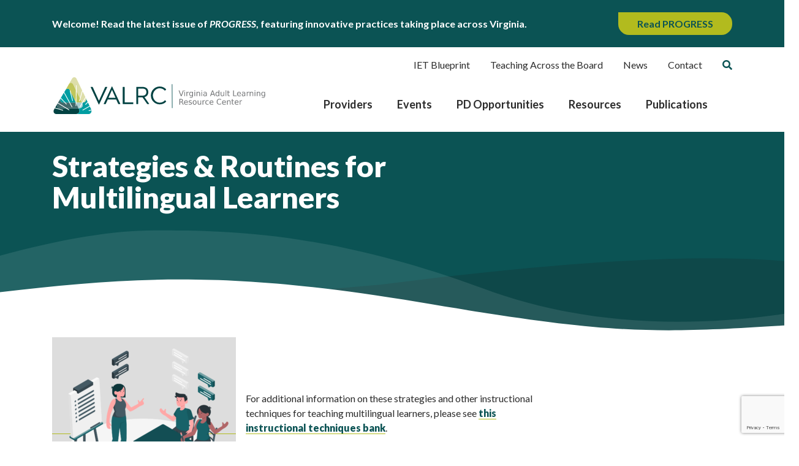

--- FILE ---
content_type: text/html; charset=UTF-8
request_url: https://valrc.org/routines-strategies-for-multilingual-learners/
body_size: 18160
content:

	<!doctype html>
<!--[if lt IE 9]><html class="no-js no-svg ie lt-ie9 lt-ie8 lt-ie7" lang="en-US"> <![endif]-->
<!--[if IE 9]><html class="no-js no-svg ie ie9 lt-ie9 lt-ie8" lang="en-US"> <![endif]-->
<!--[if gt IE 9]><!--><html class="no-js no-svg" lang="en-US"> <!--<![endif]-->
<head>
    <!-- Google Tag Manager -->
    <script>(function(w,d,s,l,i){w[l]=w[l]||[];w[l].push({'gtm.start':
    new Date().getTime(),event:'gtm.js'});var f=d.getElementsByTagName(s)[0],
    j=d.createElement(s),dl=l!='dataLayer'?'&l='+l:'';j.async=true;j.src=
    'https://www.googletagmanager.com/gtm.js?id='+i+dl;f.parentNode.insertBefore(j,f);
    })(window,document,'script','dataLayer','GTM-WVZS93B');</script>
    <!-- End Google Tag Manager -->
    <meta charset="UTF-8" />
    <meta name="description" content="Image by Storyset &nbsp; &nbsp; For additional information on these strategies and other instructional techniques for teaching multilingual learners, please see this instructional techniques bank. &nbsp; &nbsp; &nbsp; &nbsp; Strategies  Activate Background Knowledge&hellip;">
    <meta http-equiv="Content-Type" content="text/html; charset=UTF-8" />
    <meta http-equiv="X-UA-Compatible" content="IE=edge">
    <meta name="viewport" content="width=device-width, initial-scale=1">
    <link rel="pingback" href="https://valrc.org/xmlrpc.php" />
    <link rel="profile" href="https://gmpg.org/xfn/11">
    <title>Strategies &#038; Routines for Multilingual Learners &#8211; VALRC</title>
<meta name='robots' content='max-image-preview:large' />
	<style>img:is([sizes="auto" i], [sizes^="auto," i]) { contain-intrinsic-size: 3000px 1500px }</style>
	<link rel='dns-prefetch' href='//www.google.com' />
<link rel='dns-prefetch' href='//www.googletagmanager.com' />
<link rel='dns-prefetch' href='//use.fontawesome.com' />
<link rel='dns-prefetch' href='//fonts.googleapis.com' />
<link rel="alternate" type="application/rss+xml" title="VALRC &raquo; Feed" href="https://valrc.org/feed/" />
<link rel="alternate" type="application/rss+xml" title="VALRC &raquo; Comments Feed" href="https://valrc.org/comments/feed/" />
<link rel="alternate" type="text/calendar" title="VALRC &raquo; iCal Feed" href="https://valrc.org/events/?ical=1" />
<link rel='stylesheet' id='tribe-events-pro-mini-calendar-block-styles-css' href='https://valrc.org/wp-content/plugins/events-calendar-pro/build/css/tribe-events-pro-mini-calendar-block.css?ver=7.7.10' type='text/css' media='all' />
<link rel='stylesheet' id='wp-block-library-css' href='https://valrc.org/wp-includes/css/dist/block-library/style.min.css?ver=2cd4a8bcc13f390990ecefa1cf41e79f' type='text/css' media='all' />
<style id='classic-theme-styles-inline-css' type='text/css'>
/*! This file is auto-generated */
.wp-block-button__link{color:#fff;background-color:#32373c;border-radius:9999px;box-shadow:none;text-decoration:none;padding:calc(.667em + 2px) calc(1.333em + 2px);font-size:1.125em}.wp-block-file__button{background:#32373c;color:#fff;text-decoration:none}
</style>
<style id='safe-svg-svg-icon-style-inline-css' type='text/css'>
.safe-svg-cover{text-align:center}.safe-svg-cover .safe-svg-inside{display:inline-block;max-width:100%}.safe-svg-cover svg{fill:currentColor;height:100%;max-height:100%;max-width:100%;width:100%}

</style>
<style id='global-styles-inline-css' type='text/css'>
:root{--wp--preset--aspect-ratio--square: 1;--wp--preset--aspect-ratio--4-3: 4/3;--wp--preset--aspect-ratio--3-4: 3/4;--wp--preset--aspect-ratio--3-2: 3/2;--wp--preset--aspect-ratio--2-3: 2/3;--wp--preset--aspect-ratio--16-9: 16/9;--wp--preset--aspect-ratio--9-16: 9/16;--wp--preset--color--black: #000000;--wp--preset--color--cyan-bluish-gray: #abb8c3;--wp--preset--color--white: #ffffff;--wp--preset--color--pale-pink: #f78da7;--wp--preset--color--vivid-red: #cf2e2e;--wp--preset--color--luminous-vivid-orange: #ff6900;--wp--preset--color--luminous-vivid-amber: #fcb900;--wp--preset--color--light-green-cyan: #7bdcb5;--wp--preset--color--vivid-green-cyan: #00d084;--wp--preset--color--pale-cyan-blue: #8ed1fc;--wp--preset--color--vivid-cyan-blue: #0693e3;--wp--preset--color--vivid-purple: #9b51e0;--wp--preset--gradient--vivid-cyan-blue-to-vivid-purple: linear-gradient(135deg,rgba(6,147,227,1) 0%,rgb(155,81,224) 100%);--wp--preset--gradient--light-green-cyan-to-vivid-green-cyan: linear-gradient(135deg,rgb(122,220,180) 0%,rgb(0,208,130) 100%);--wp--preset--gradient--luminous-vivid-amber-to-luminous-vivid-orange: linear-gradient(135deg,rgba(252,185,0,1) 0%,rgba(255,105,0,1) 100%);--wp--preset--gradient--luminous-vivid-orange-to-vivid-red: linear-gradient(135deg,rgba(255,105,0,1) 0%,rgb(207,46,46) 100%);--wp--preset--gradient--very-light-gray-to-cyan-bluish-gray: linear-gradient(135deg,rgb(238,238,238) 0%,rgb(169,184,195) 100%);--wp--preset--gradient--cool-to-warm-spectrum: linear-gradient(135deg,rgb(74,234,220) 0%,rgb(151,120,209) 20%,rgb(207,42,186) 40%,rgb(238,44,130) 60%,rgb(251,105,98) 80%,rgb(254,248,76) 100%);--wp--preset--gradient--blush-light-purple: linear-gradient(135deg,rgb(255,206,236) 0%,rgb(152,150,240) 100%);--wp--preset--gradient--blush-bordeaux: linear-gradient(135deg,rgb(254,205,165) 0%,rgb(254,45,45) 50%,rgb(107,0,62) 100%);--wp--preset--gradient--luminous-dusk: linear-gradient(135deg,rgb(255,203,112) 0%,rgb(199,81,192) 50%,rgb(65,88,208) 100%);--wp--preset--gradient--pale-ocean: linear-gradient(135deg,rgb(255,245,203) 0%,rgb(182,227,212) 50%,rgb(51,167,181) 100%);--wp--preset--gradient--electric-grass: linear-gradient(135deg,rgb(202,248,128) 0%,rgb(113,206,126) 100%);--wp--preset--gradient--midnight: linear-gradient(135deg,rgb(2,3,129) 0%,rgb(40,116,252) 100%);--wp--preset--font-size--small: 13px;--wp--preset--font-size--medium: 20px;--wp--preset--font-size--large: 36px;--wp--preset--font-size--x-large: 42px;--wp--preset--spacing--20: 0.44rem;--wp--preset--spacing--30: 0.67rem;--wp--preset--spacing--40: 1rem;--wp--preset--spacing--50: 1.5rem;--wp--preset--spacing--60: 2.25rem;--wp--preset--spacing--70: 3.38rem;--wp--preset--spacing--80: 5.06rem;--wp--preset--shadow--natural: 6px 6px 9px rgba(0, 0, 0, 0.2);--wp--preset--shadow--deep: 12px 12px 50px rgba(0, 0, 0, 0.4);--wp--preset--shadow--sharp: 6px 6px 0px rgba(0, 0, 0, 0.2);--wp--preset--shadow--outlined: 6px 6px 0px -3px rgba(255, 255, 255, 1), 6px 6px rgba(0, 0, 0, 1);--wp--preset--shadow--crisp: 6px 6px 0px rgba(0, 0, 0, 1);}:where(.is-layout-flex){gap: 0.5em;}:where(.is-layout-grid){gap: 0.5em;}body .is-layout-flex{display: flex;}.is-layout-flex{flex-wrap: wrap;align-items: center;}.is-layout-flex > :is(*, div){margin: 0;}body .is-layout-grid{display: grid;}.is-layout-grid > :is(*, div){margin: 0;}:where(.wp-block-columns.is-layout-flex){gap: 2em;}:where(.wp-block-columns.is-layout-grid){gap: 2em;}:where(.wp-block-post-template.is-layout-flex){gap: 1.25em;}:where(.wp-block-post-template.is-layout-grid){gap: 1.25em;}.has-black-color{color: var(--wp--preset--color--black) !important;}.has-cyan-bluish-gray-color{color: var(--wp--preset--color--cyan-bluish-gray) !important;}.has-white-color{color: var(--wp--preset--color--white) !important;}.has-pale-pink-color{color: var(--wp--preset--color--pale-pink) !important;}.has-vivid-red-color{color: var(--wp--preset--color--vivid-red) !important;}.has-luminous-vivid-orange-color{color: var(--wp--preset--color--luminous-vivid-orange) !important;}.has-luminous-vivid-amber-color{color: var(--wp--preset--color--luminous-vivid-amber) !important;}.has-light-green-cyan-color{color: var(--wp--preset--color--light-green-cyan) !important;}.has-vivid-green-cyan-color{color: var(--wp--preset--color--vivid-green-cyan) !important;}.has-pale-cyan-blue-color{color: var(--wp--preset--color--pale-cyan-blue) !important;}.has-vivid-cyan-blue-color{color: var(--wp--preset--color--vivid-cyan-blue) !important;}.has-vivid-purple-color{color: var(--wp--preset--color--vivid-purple) !important;}.has-black-background-color{background-color: var(--wp--preset--color--black) !important;}.has-cyan-bluish-gray-background-color{background-color: var(--wp--preset--color--cyan-bluish-gray) !important;}.has-white-background-color{background-color: var(--wp--preset--color--white) !important;}.has-pale-pink-background-color{background-color: var(--wp--preset--color--pale-pink) !important;}.has-vivid-red-background-color{background-color: var(--wp--preset--color--vivid-red) !important;}.has-luminous-vivid-orange-background-color{background-color: var(--wp--preset--color--luminous-vivid-orange) !important;}.has-luminous-vivid-amber-background-color{background-color: var(--wp--preset--color--luminous-vivid-amber) !important;}.has-light-green-cyan-background-color{background-color: var(--wp--preset--color--light-green-cyan) !important;}.has-vivid-green-cyan-background-color{background-color: var(--wp--preset--color--vivid-green-cyan) !important;}.has-pale-cyan-blue-background-color{background-color: var(--wp--preset--color--pale-cyan-blue) !important;}.has-vivid-cyan-blue-background-color{background-color: var(--wp--preset--color--vivid-cyan-blue) !important;}.has-vivid-purple-background-color{background-color: var(--wp--preset--color--vivid-purple) !important;}.has-black-border-color{border-color: var(--wp--preset--color--black) !important;}.has-cyan-bluish-gray-border-color{border-color: var(--wp--preset--color--cyan-bluish-gray) !important;}.has-white-border-color{border-color: var(--wp--preset--color--white) !important;}.has-pale-pink-border-color{border-color: var(--wp--preset--color--pale-pink) !important;}.has-vivid-red-border-color{border-color: var(--wp--preset--color--vivid-red) !important;}.has-luminous-vivid-orange-border-color{border-color: var(--wp--preset--color--luminous-vivid-orange) !important;}.has-luminous-vivid-amber-border-color{border-color: var(--wp--preset--color--luminous-vivid-amber) !important;}.has-light-green-cyan-border-color{border-color: var(--wp--preset--color--light-green-cyan) !important;}.has-vivid-green-cyan-border-color{border-color: var(--wp--preset--color--vivid-green-cyan) !important;}.has-pale-cyan-blue-border-color{border-color: var(--wp--preset--color--pale-cyan-blue) !important;}.has-vivid-cyan-blue-border-color{border-color: var(--wp--preset--color--vivid-cyan-blue) !important;}.has-vivid-purple-border-color{border-color: var(--wp--preset--color--vivid-purple) !important;}.has-vivid-cyan-blue-to-vivid-purple-gradient-background{background: var(--wp--preset--gradient--vivid-cyan-blue-to-vivid-purple) !important;}.has-light-green-cyan-to-vivid-green-cyan-gradient-background{background: var(--wp--preset--gradient--light-green-cyan-to-vivid-green-cyan) !important;}.has-luminous-vivid-amber-to-luminous-vivid-orange-gradient-background{background: var(--wp--preset--gradient--luminous-vivid-amber-to-luminous-vivid-orange) !important;}.has-luminous-vivid-orange-to-vivid-red-gradient-background{background: var(--wp--preset--gradient--luminous-vivid-orange-to-vivid-red) !important;}.has-very-light-gray-to-cyan-bluish-gray-gradient-background{background: var(--wp--preset--gradient--very-light-gray-to-cyan-bluish-gray) !important;}.has-cool-to-warm-spectrum-gradient-background{background: var(--wp--preset--gradient--cool-to-warm-spectrum) !important;}.has-blush-light-purple-gradient-background{background: var(--wp--preset--gradient--blush-light-purple) !important;}.has-blush-bordeaux-gradient-background{background: var(--wp--preset--gradient--blush-bordeaux) !important;}.has-luminous-dusk-gradient-background{background: var(--wp--preset--gradient--luminous-dusk) !important;}.has-pale-ocean-gradient-background{background: var(--wp--preset--gradient--pale-ocean) !important;}.has-electric-grass-gradient-background{background: var(--wp--preset--gradient--electric-grass) !important;}.has-midnight-gradient-background{background: var(--wp--preset--gradient--midnight) !important;}.has-small-font-size{font-size: var(--wp--preset--font-size--small) !important;}.has-medium-font-size{font-size: var(--wp--preset--font-size--medium) !important;}.has-large-font-size{font-size: var(--wp--preset--font-size--large) !important;}.has-x-large-font-size{font-size: var(--wp--preset--font-size--x-large) !important;}
:where(.wp-block-post-template.is-layout-flex){gap: 1.25em;}:where(.wp-block-post-template.is-layout-grid){gap: 1.25em;}
:where(.wp-block-columns.is-layout-flex){gap: 2em;}:where(.wp-block-columns.is-layout-grid){gap: 2em;}
:root :where(.wp-block-pullquote){font-size: 1.5em;line-height: 1.6;}
</style>
<link rel='stylesheet' id='wpsm_ac_pro-font-awesome-front-css' href='https://valrc.org/wp-content/plugins/accordion-pro/assets/css/font-awesome/css/font-awesome.min.css?ver=2cd4a8bcc13f390990ecefa1cf41e79f' type='text/css' media='all' />
<link rel='stylesheet' id='wpsm_ac_pro_bootstrap-front-css' href='https://valrc.org/wp-content/plugins/accordion-pro/assets/css/bootstrap-front.css?ver=2cd4a8bcc13f390990ecefa1cf41e79f' type='text/css' media='all' />
<link rel='stylesheet' id='wpsm_ac_pro_animate-css' href='https://valrc.org/wp-content/plugins/accordion-pro/assets/css/animate.css?ver=2cd4a8bcc13f390990ecefa1cf41e79f' type='text/css' media='all' />
<link rel='stylesheet' id='wpsm_ac_front_font-icon-picker_all-css' href='https://valrc.org/wp-content/plugins/accordion-pro/assets/mul-type-icon-picker/icon-picker.css?ver=2cd4a8bcc13f390990ecefa1cf41e79f' type='text/css' media='all' />
<link rel='stylesheet' id='wpsm_ac_front_font-icon-picker-glyphicon_style-css' href='https://valrc.org/wp-content/plugins/accordion-pro/assets/mul-type-icon-picker/picker/glyphicon.css?ver=2cd4a8bcc13f390990ecefa1cf41e79f' type='text/css' media='all' />
<link rel='stylesheet' id='wpsm_ac_front_font-icon-picker-dashicons_style-css' href='https://valrc.org/wp-content/plugins/accordion-pro/assets/mul-type-icon-picker/picker/dashicons.css?ver=2cd4a8bcc13f390990ecefa1cf41e79f' type='text/css' media='all' />
<link rel='stylesheet' id='wpsm_ac_pro_scrollbar_style-css' href='https://valrc.org/wp-content/plugins/accordion-pro/assets/scrollbar/jquery.mCustomScrollbar.css?ver=2cd4a8bcc13f390990ecefa1cf41e79f' type='text/css' media='all' />
<link rel='stylesheet' id='megamenu-css' href='https://valrc.org/wp-content/uploads/maxmegamenu/style.css?ver=d9bdd5' type='text/css' media='all' />
<link rel='stylesheet' id='dashicons-css' href='https://valrc.org/wp-includes/css/dashicons.min.css?ver=2cd4a8bcc13f390990ecefa1cf41e79f' type='text/css' media='all' />
<link rel='stylesheet' id='megamenu-genericons-css' href='https://valrc.org/wp-content/plugins/megamenu-pro/icons/genericons/genericons/genericons.css?ver=2.4.2' type='text/css' media='all' />
<link rel='stylesheet' id='megamenu-fontawesome6-css' href='https://valrc.org/wp-content/plugins/megamenu-pro/icons/fontawesome6/css/all.min.css?ver=2.4.2' type='text/css' media='all' />
<link rel='stylesheet' id='spm-css-css' href='https://valrc.org/wp-content/themes/valrc/dist/css/spm.min.css?ver=1748360941' type='text/css' media='' />
<link rel='stylesheet' id='font-awesome-css' href='//use.fontawesome.com/releases/v5.3.1/css/all.css?ver=2cd4a8bcc13f390990ecefa1cf41e79f' type='text/css' media='all' />
<link rel='stylesheet' id='google-fonts-css' href='//fonts.googleapis.com/css2?family=Lato%3Aital%2Cwght%400%2C400%3B0%2C700%3B0%2C900%3B1%2C400%3B1%2C700%3B1%2C900&#038;display=swap&#038;ver=2cd4a8bcc13f390990ecefa1cf41e79f' type='text/css' media='all' />
<script type="text/javascript" src="https://valrc.org/wp-includes/js/jquery/jquery.min.js?ver=3.7.1" id="jquery-core-js"></script>
<script type="text/javascript" src="https://valrc.org/wp-includes/js/jquery/jquery-migrate.min.js?ver=3.4.1" id="jquery-migrate-js"></script>
<script type="text/javascript" src="https://valrc.org/wp-content/plugins/accordion-pro/assets/scrollbar/jquery.mCustomScrollbar.concat.min.js?ver=2cd4a8bcc13f390990ecefa1cf41e79f" id="wpsm_ac_pro_scrollbar_script-js"></script>
<script type="text/javascript" src="https://valrc.org/wp-content/themes/valrc/dist/js/spm.min.js?ver=2cd4a8bcc13f390990ecefa1cf41e79f" id="spm-js-js"></script>
<script type="text/javascript" id="spm_load_more-js-extra">
/* <![CDATA[ */
var spm_more_params = {"ajaxurl":"https:\/\/valrc.org\/wp-admin\/admin-ajax.php","posts":"{\"page\":0,\"pagename\":\"routines-strategies-for-multilingual-learners\",\"error\":\"\",\"m\":\"\",\"p\":0,\"post_parent\":\"\",\"subpost\":\"\",\"subpost_id\":\"\",\"attachment\":\"\",\"attachment_id\":0,\"name\":\"routines-strategies-for-multilingual-learners\",\"page_id\":0,\"second\":\"\",\"minute\":\"\",\"hour\":\"\",\"day\":0,\"monthnum\":0,\"year\":0,\"w\":0,\"category_name\":\"\",\"tag\":\"\",\"cat\":\"\",\"tag_id\":\"\",\"author\":\"\",\"author_name\":\"\",\"feed\":\"\",\"tb\":\"\",\"paged\":0,\"meta_key\":\"\",\"meta_value\":\"\",\"preview\":\"\",\"s\":\"\",\"sentence\":\"\",\"title\":\"\",\"fields\":\"all\",\"menu_order\":\"\",\"embed\":\"\",\"category__in\":[],\"category__not_in\":[],\"category__and\":[],\"post__in\":[],\"post__not_in\":[],\"post_name__in\":[],\"tag__in\":[],\"tag__not_in\":[],\"tag__and\":[],\"tag_slug__in\":[],\"tag_slug__and\":[],\"post_parent__in\":[],\"post_parent__not_in\":[],\"author__in\":[],\"author__not_in\":[],\"search_columns\":[],\"ignore_sticky_posts\":false,\"suppress_filters\":false,\"cache_results\":true,\"update_post_term_cache\":true,\"update_menu_item_cache\":false,\"lazy_load_term_meta\":true,\"update_post_meta_cache\":true,\"post_type\":\"\",\"posts_per_page\":10,\"nopaging\":false,\"comments_per_page\":\"50\",\"no_found_rows\":false,\"order\":\"DESC\"}","current_page":"1","max_page":"0"};
/* ]]> */
</script>
<script type="text/javascript" src="https://valrc.org/wp-content/themes/valrc/load-more.js?ver=2cd4a8bcc13f390990ecefa1cf41e79f" id="spm_load_more-js"></script>

<!-- Google tag (gtag.js) snippet added by Site Kit -->
<!-- Google Analytics snippet added by Site Kit -->
<script type="text/javascript" src="https://www.googletagmanager.com/gtag/js?id=GT-P3HVHRW" id="google_gtagjs-js" async></script>
<script type="text/javascript" id="google_gtagjs-js-after">
/* <![CDATA[ */
window.dataLayer = window.dataLayer || [];function gtag(){dataLayer.push(arguments);}
gtag("set","linker",{"domains":["valrc.org"]});
gtag("js", new Date());
gtag("set", "developer_id.dZTNiMT", true);
gtag("config", "GT-P3HVHRW");
/* ]]> */
</script>
<link rel="https://api.w.org/" href="https://valrc.org/wp-json/" /><link rel="alternate" title="JSON" type="application/json" href="https://valrc.org/wp-json/wp/v2/pages/15106" /><link rel="EditURI" type="application/rsd+xml" title="RSD" href="https://valrc.org/xmlrpc.php?rsd" />

<link rel="canonical" href="https://valrc.org/routines-strategies-for-multilingual-learners/" />
<link rel='shortlink' href='https://valrc.org/?p=15106' />
<link rel="alternate" title="oEmbed (JSON)" type="application/json+oembed" href="https://valrc.org/wp-json/oembed/1.0/embed?url=https%3A%2F%2Fvalrc.org%2Froutines-strategies-for-multilingual-learners%2F" />
<link rel="alternate" title="oEmbed (XML)" type="text/xml+oembed" href="https://valrc.org/wp-json/oembed/1.0/embed?url=https%3A%2F%2Fvalrc.org%2Froutines-strategies-for-multilingual-learners%2F&#038;format=xml" />
<meta name="generator" content="Site Kit by Google 1.168.0" /><meta name="tec-api-version" content="v1"><meta name="tec-api-origin" content="https://valrc.org"><link rel="alternate" href="https://valrc.org/wp-json/tribe/events/v1/" /><link rel="icon" href="https://valrc.org/wp-content/uploads/2021/09/valrc_favicon-150x150.png" sizes="32x32" />
<link rel="icon" href="https://valrc.org/wp-content/uploads/2021/09/valrc_favicon-300x300.png" sizes="192x192" />
<link rel="apple-touch-icon" href="https://valrc.org/wp-content/uploads/2021/09/valrc_favicon-300x300.png" />
<meta name="msapplication-TileImage" content="https://valrc.org/wp-content/uploads/2021/09/valrc_favicon-300x300.png" />
		<style type="text/css" id="wp-custom-css">
			.tribe-events-calendar-month__day--current .tribe-events-calendar-month__day-date-daynum {
	color: #B2BB1E;
}

body .tribe-events-calendar-month__day--current .tribe-events-calendar-month__calendar-event-title a {
	color: #fff;
}		</style>
		<style type="text/css">/** Mega Menu CSS: fs **/</style>

	
</head>


<body class="wp-singular page-template-default page page-id-15106 wp-theme-valrc tribe-no-js mega-menu-primary" data-template="base.twig">

	<!-- Google Tag Manager (noscript) -->
	<noscript><iframe src="https://www.googletagmanager.com/ns.html?id=GTM-WVZS93B"
	height="0" width="0" style="display:none;visibility:hidden"></iframe></noscript>
	<!-- End Google Tag Manager (noscript) -->

	<div class="site">

		<a class="skip-link" href="#content">Skip to content</a>

					<div class="site-announcement">
  <div class="container">
    <div class="site-announcement__inner">
      <span class="site-announcement__copy">
        Welcome! Read the latest issue of <i>PROGRESS</i>, featuring innovative practices taking place across Virginia.
      </span>
        
              <a class="button button--bright-green" href="https://valrc.org/progress/2025-volume-35-no-1-march-issue/" target="_blank">Read PROGRESS</a>
          </div>
  </div>
</div>		
					
<!-- 
<script type="text/javascript" src="//branding.vcu.edu/bar/academic/latest.js"></script>
-->

<header class="site-header">
	<div class="container">
		<div class="row site-header__row">
			<div class="col-7 col-md-4 col-lg-4">
				<a class="site-header__valrc-link" href="https://valrc.org">
					<img alt="VALRC homepage" src="https://valrc.org/wp-content/uploads/2021/09/valrc_logo.svg">
				</a>
			</div>

			<div class="col">
				<div class="site-header__menus">
						<nav class="nav nav--header-secondary" aria-label="Secondary" itemscope itemtype="http://schema.org/SiteNavigationElement">
		<ul class="nav__list">
							<li class="nav__item">
					<a class="nav__link  menu-item menu-item-type-custom menu-item-object-custom menu-item-15865" href="https://ietblueprint.com/" target="_blank">
						<span>IET Blueprint</span>
					</a>
				</li>
							<li class="nav__item">
					<a class="nav__link  menu-item menu-item-type-custom menu-item-object-custom menu-item-15864" href="https://tab.valrc.org/" target="_blank">
						<span>Teaching Across the Board</span>
					</a>
				</li>
							<li class="nav__item">
					<a class="nav__link  menu-item menu-item-type-post_type menu-item-object-page menu-item-16415" href="https://valrc.org/news/" target="">
						<span>News</span>
					</a>
				</li>
							<li class="nav__item">
					<a class="nav__link  menu-item menu-item-type-post_type menu-item-object-page menu-item-296" href="https://valrc.org/about/" target="">
						<span>Contact</span>
					</a>
				</li>
			
							<li class="nav__item">
					<div class="search-bar">
	<button id="search-bar__toggle" aria-label="Toggle Search Form">
		<i class="fas fa-search" aria-hidden="true"></i>
	</button>

	<form role="search" method="get" action="https://valrc.org" id="search-bar__form">
		<label class="sr-only" for="s">Search for:</label>
		<input type="text" name="s" id="search-bar__field" placeholder="Search Site"/>
	</form>
</div>
				</li>
					</ul>
	</nav>

											<div id="mega-menu-wrap-primary" class="mega-menu-wrap"><div class="mega-menu-toggle"><div class="mega-toggle-blocks-left"></div><div class="mega-toggle-blocks-center"></div><div class="mega-toggle-blocks-right"><div class='mega-toggle-block mega-menu-toggle-custom-block mega-toggle-block-1 mega-menu-toggle-animated-block' id='mega-toggle-block-1'><span class="mega-menu-toggle-block mega-toggle-label" role="button" aria-expanded="false" tabindex="0"><span class="mega-toggle-label-closed"><img src="https://valrc.org/wp-content/uploads/2025/05/menu.svg"></img></span><span class="mega-toggle-label-open"><img src="https://valrc.org/wp-content/uploads/2025/05/menu.svg"></img></span></span></div></div></div><ul id="mega-menu-primary" class="mega-menu max-mega-menu mega-menu-horizontal mega-no-js" data-event="hover_intent" data-effect="fade_up" data-effect-speed="200" data-effect-mobile="slide_left" data-effect-speed-mobile="200" data-mobile-force-width="false" data-second-click="go" data-document-click="collapse" data-vertical-behaviour="standard" data-breakpoint="992" data-unbind="true" data-mobile-state="collapse_all" data-mobile-direction="vertical" data-hover-intent-timeout="300" data-hover-intent-interval="100" data-overlay-desktop="false" data-overlay-mobile="false"><li class="mega-menu-item mega-menu-item-type-post_type mega-menu-item-object-page mega-align-bottom-left mega-menu-flyout mega-menu-item-16414" id="mega-menu-item-16414"><a class="mega-menu-link" href="https://valrc.org/providers/" tabindex="0">Providers</a></li><li class="mega-menu-item mega-menu-item-type-post_type_archive mega-menu-item-object-tribe_events mega-align-bottom-left mega-menu-flyout mega-menu-item-192" id="mega-menu-item-192"><a class="mega-menu-link" href="https://valrc.org/events/" tabindex="0">Events</a></li><li class="mega-menu-item mega-menu-item-type-post_type mega-menu-item-object-page mega-align-bottom-left mega-menu-flyout mega-menu-item-180" id="mega-menu-item-180"><a class="mega-menu-link" href="https://valrc.org/pd-opportunities/" tabindex="0">PD Opportunities</a></li><li class="mega-menu-item mega-menu-item-type-post_type mega-menu-item-object-page mega-align-bottom-left mega-menu-flyout mega-menu-item-178" id="mega-menu-item-178"><a class="mega-menu-link" href="https://valrc.org/resources/" tabindex="0">Resources</a></li><li class="mega-menu-item mega-menu-item-type-post_type mega-menu-item-object-page mega-menu-item-has-children mega-align-bottom-left mega-menu-flyout mega-menu-item-15821" id="mega-menu-item-15821"><a class="mega-menu-link" href="https://valrc.org/publications/" aria-expanded="false" tabindex="0">Publications<span class="mega-indicator" aria-hidden="true"></span></a>
<ul class="mega-sub-menu">
<li class="mega-menu-item mega-menu-item-type-post_type_archive mega-menu-item-object-progress mega-menu-item-16220" id="mega-menu-item-16220"><a class="mega-menu-link" href="https://valrc.org/progress/">PROGRESS</a></li><li class="mega-menu-item mega-menu-item-type-post_type_archive mega-menu-item-object-spotlight mega-menu-item-16221" id="mega-menu-item-16221"><a class="mega-menu-link" href="https://valrc.org/spotlight/">SPOTLIGHT</a></li><li class="mega-menu-item mega-menu-item-type-post_type mega-menu-item-object-page mega-menu-item-16222" id="mega-menu-item-16222"><a class="mega-menu-link" href="https://valrc.org/community/podcasts/">Podcasts</a></li></ul>
</li></ul><button class='mega-close' aria-label='Close'></button></div>
					
				</div>
			</div>
		</div>
	</div>
</header>
		
		<main class="content" id="content">
			<div class="content__title">
									<div class="page-title" style="background-color: ;">
	<div class="container">
		<div class="row">
			<div class="col-9 col-lg-8">
				<div class="page-title__header">
					
					<div class="page-title__titles">
						
						<h1 class="page-title__title">Strategies &#038; Routines for Multilingual Learners</h1>
					</div>
				</div>
			</div>

					</div>
	</div>

	<div>
					<svg xmlns="http://www.w3.org/2000/svg" viewbox="0 0 1024 146">
				<rect width="1024" height="146" fill="#fff"/>
				<path fill="none" d="M0 0h1024v146H0z"/>
				<path fill="#0b5354" d="M0 0h1024v89.8H0z"/>
				<path d="M0 146h1024V46.9c-114.6-9.9-290.4.4-527.4 30.7-224.3 20-398.8 27.6-496.6 23V146z" fill-rule="evenodd" clip-rule="evenodd" fill="#0e4849"/>
				<path d="M1024 146H0V39.9C80.9 18 147.9 7 201 7c89 0 225 0 431 76 115.3 42.5 246.2 53.4 392 32.5V146" opacity=".1" fill-rule="evenodd" clip-rule="evenodd" fill="#fff"/>
				<path d="M1024 149H0V87.4c170.4-19.8 299.1-28.6 547.1 13 245.1 41.1 298.7 41.6 476.9 30.3V149z" fill-rule="evenodd" clip-rule="evenodd" fill="#fff"/>
			</svg>
			</div>

</div>
							</div>

			<div class="content__body">
					<div class="one-post">
		<div class="container">
			<div class="row">
				<div class="col-lg-9">
					<div class="one-post__content text-heavy wysiwyg">
						<figure id="attachment_15113" aria-describedby="caption-attachment-15113" style="width: 300px" class="wp-caption alignleft"><a href="https://valrc.org/resource/esol-instructional-techniques-bank/"><img loading="lazy" decoding="async" class="wp-image-15113 size-medium" src="https://valrc.org/wp-content/uploads/2024/07/Brainstorming-amico-300x300.png" alt="A teacher and students in a classroom" width="300" height="300" srcset="https://valrc.org/wp-content/uploads/2024/07/Brainstorming-amico-300x300.png 300w, https://valrc.org/wp-content/uploads/2024/07/Brainstorming-amico-1024x1024.png 1024w, https://valrc.org/wp-content/uploads/2024/07/Brainstorming-amico-150x150.png 150w, https://valrc.org/wp-content/uploads/2024/07/Brainstorming-amico-768x768.png 768w, https://valrc.org/wp-content/uploads/2024/07/Brainstorming-amico-1536x1536.png 1536w, https://valrc.org/wp-content/uploads/2024/07/Brainstorming-amico-440x440.png 440w, https://valrc.org/wp-content/uploads/2024/07/Brainstorming-amico.png 2000w" sizes="auto, (max-width: 300px) 100vw, 300px" /></a><figcaption id="caption-attachment-15113" class="wp-caption-text">Image by <a href="https://storyset.com/" target="_blank" rel="noopener">Storyset</a></figcaption></figure>
<p>&nbsp;</p>
<p>&nbsp;</p>
<p>For additional information on these strategies and other instructional techniques for teaching multilingual learners, please see <a href="https://valrc.org/resource/esol-instructional-techniques-bank/" target="_blank" rel="noopener">this instructional techniques bank</a>.</p>
<h2></h2>
<h2></h2>
<h2></h2>
<h2></h2>
<h2></h2>
<h2></h2>
<p>&nbsp;</p>
<p>&nbsp;</p>
<h2></h2>
<h2></h2>
<h2></h2>
<h2></h2>
<p>&nbsp;</p>
<p>&nbsp;</p>
<h2></h2>
<h2></h2>
<h2>Strategies</h2>
		<style>
	#wps_accordion_pro_15107{
		overflow:hidden;
		display:block;
		width:100%;
		margin-bottom:30px;
	}
	#accordion_pro_15107 .wpsm_panel-title {
		margin-top: 0px !important;
		margin-bottom: 0px !important;
		padding-top: 0px !important;
		padding-bottom: 0px !important;
	}
	
	#accordion_pro_15107 .wpsm_panel-title > a{
		
		border-bottom: 0px !important;
		text-decoration:none !important;
		outline: none !important;
		box-shadow:none !important;
	}
	#accordion_pro_15107 .ac_title_icon{
		margin-right:8px;
				
	}
	
	
	/* css files */
	#accordion_pro_15107 a:hover, #accordion_pro_15107 a:focus{
    outline: none !important;
    text-decoration: none !important;
}
#accordion_pro_15107 .wpsm_panel{
    border:none !important;
    border-radius:40px !important;
}
#accordion_pro_15107 .wpsm_panel-title {
	
	font-size:19px !important;
}
#accordion_pro_15107 .wpsm_panel-heading{
    padding:0 !important;
    background: transparent !important;
}
#accordion_pro_15107 .wpsm_panel-title a{
    display: block !important;
    position: relative !important;
    padding:15px 45px 15px 50px !important;
    text-transform:none !important;
    background:#014242 !important;
    color:#ffffff !important;
    border-radius:100px !important;
    font-weight: bolder !important;
   transition:all 0.10s linear 0s;
	text-decoration:none !important;
	box-shadow:none !important;
	line-height:1.5 !important;
	font-weight:400 !important;
}
#accordion_pro_15107 .wpsm_panel-title a > i{
	color:#ffffff !important;
	transition:all 0.10s linear 0s;
}
#accordion_pro_15107 .wpsm_panel-title > a > .ac_title_img_icon{
    	width: 19px !important;
	height: 19px !important;
	vertical-align: middle !important;
	margin-left: 0 !important;
	margin-top: 0 !important;
	margin-bottom: 0 !important;
}
#accordion_pro_15107 .wpsm_panel-title a.collapsed{
    background:#014242 !important;
    color:#ffffff !important;
}
#accordion_pro_15107 .wpsm_panel-title a.collapsed > i{
     color:#ffffff !important;
}
#accordion_pro_15107 .wpsm_panel-title a.collapsed:hover{
    background:#014242 !important;
    color:#ffffff !important;
}
#accordion_pro_15107 .wpsm_panel-title a.collapsed:hover i{
    color:#ffffff !important;
}
#accordion_pro_15107 .wpsm_panel-title a:after,
#accordion_pro_15107 .wpsm_panel-title a.collapsed:after{
    content: "\f0d7" !important;
    font-family: FontAwesome !important;
    color:#ffffff !important;
    font-size: 19px !important;
    line-height: 20px !important;
    position: absolute !important;
    top: calc(50% - 10px) !important;
    left:25px !important;
}
#accordion_pro_15107 .wpsm_panel-title a.collapsed:after{
    content: "\f0da" !important;
    color:#ffffff !important;
}
#accordion_pro_15107 .wpsm_panel-title a.collapsed:hover:after{
    color:#ffffff !important;
}
#accordion_pro_15107 .wpsm_panel-body{
    border-top: 0px none !important;
    color:#000000 !important;
	font-size:16px !important;
	line-height: 26px !important;
}
#accordion_pro_15107 .wpsm_panel-body p{
	color:#000000 !important;
	font-size:16px !important;
	line-height: 26px !important;
}


		#accordion_pro_15107 .wpsm_panel-title a, #accordion_pro_15107 .wpsm_panel-title a:hover, #accordion_pro_15107 .wpsm_panel-title a.collapsed, #accordion_pro_15107 .wpsm_panel-title a.collapsed:hover {
			background-image: none !important;
		}
			
   	
	/* open close icon option */
		
	#accordion_pro_15107 .wpsm_panel {
		background-color:transparent !important;
					margin-bottom:10px !important;
				margin-top:0px !important;
	}
	#accordion_pro_15107 .collapsing {
		transition: height 0.6s;
	}
	#accordion_pro_15107 .wpsm_panel-body_inner{
		overflow:hidden;
		display:block;
		
	}
	
		#accordion_pro_15107 .wpsm_panel-body{
		font-family:Arial !important;
	}
	#accordion_pro_15107 .wpsm_panel-title a{
		font-family:Arial !important;
	}
			
		
		
	</style>
	<div id="wps_accordion_pro_15107"  >
		<div class="wpsm_panel-group" id="accordion_pro_15107" role="tablist" aria-multiselectable="true">
					<div class="wpsm_panel panel wpsm_panel-default" id="offset_15107_1">
					<div class="wpsm_panel-heading" role="tab" id="heading_15107_1">
						<h4 class="wpsm_panel-title">
							<a  role="button" class=collapsed data-toggle="collapse" data-parent="#accordion_pro_15107" href="#collapse_15107_1" aria-expanded="true" aria-controls="collapse_15107_1">
																								Activate Background Knowledge								
							</a>
						</h4>
					</div>
					<div id="collapse_15107_1" class="wpsm_panel-collapse collapse " role="tabwpsm_panel" aria-labelledby="heading_15107_1">
						<div class="wpsm_panel-body">
							<div id="#wpsm_acc_desc_15107_1" class="wpsm_panel-body_inner  animated fadeIn"><p><span style="font-weight: 400;">One important tenet of working with adult multilingual learners is that it is important to utilize activities in the classroom that allow learners to connect their already existing knowledge and skills to classroom content. Activating background knowledge allows instructors to understand the knowledge and experience that learners already have around the content and allows learners to make connections to the classroom content that helps to support their understanding of and learning about the material. This strategy has the ability to support learners in contextualizing content, learning key vocabulary content, and sharing their knowledge and skills with other learners in the classroom. </span></p>
<p> <br /></p>
<p><b>Strategies for activating background knowledge:</b></p>
<ul>
<li style="font-weight: 400;" aria-level="1"><b>Whole or small group discussions:</b><span style="font-weight: 400;"> Present content topic to learners using text, images, videos, etc. Ask learners to share what they know about the topic (vocabulary, real-life application, etc.), what they learned from the text or media presented, and their questions about the topic.</span></li>
<li style="font-weight: 400;" aria-level="1"><a href="https://www.nhi.fhwa.dot.gov/LearnersFirst/k-w-l-charts.htm"><b>K-W-L Chart</b></a><b>:</b><span style="font-weight: 400;"> This graphic organizer allows learners to express what they know about something and what they want to learn. It also allows learners to return to the warm-up post-instruction to reflect on their learning. Instructors provide learners with a K-W-L chart prior to engaging with the learning content and materials about a specific topic. Instructors might use descriptions, images, or videos to provide context for the topic. Then, ask learners to decide what they already know about the topic and what they want to learn about. Instructors may provide an opportunity for learners to discuss responses with small groups or the whole class. After learners have had a chance to learn about the topic and apply knowledge, they should revisit the K-W-L chart to reflect on what they have learned about the topic.</span></li>
</ul>
<p><b>Resource: </b><span style="font-weight: 400;">More background on and strategies for activating background knowledge for multilingual learners can be found in </span><a href="https://www.colorincolorado.org/article/background-knowledge-and-ells-what-teachers-need-know"><span style="font-weight: 400;">this article</span></a><span style="font-weight: 400;"> from Colorin Colorado. It is written from a K-12 perspective; however, adult educators can adapt the strategies to the adult education context.</span></p>							</div>
							   
						</div>
					</div>
											
				</div>
							<div class="wpsm_panel panel wpsm_panel-default" id="offset_15107_2">
					<div class="wpsm_panel-heading" role="tab" id="heading_15107_2">
						<h4 class="wpsm_panel-title">
							<a  role="button" class=collapsed data-toggle="collapse" data-parent="#accordion_pro_15107" href="#collapse_15107_2" aria-expanded="true" aria-controls="collapse_15107_2">
																								Explicit Instruction								
							</a>
						</h4>
					</div>
					<div id="collapse_15107_2" class="wpsm_panel-collapse collapse " role="tabwpsm_panel" aria-labelledby="heading_15107_2">
						<div class="wpsm_panel-body">
							<div id="#wpsm_acc_desc_15107_2" class="wpsm_panel-body_inner  animated fadeIn"><p><span style="font-weight: 400;">Because multilingual learners are possibly learning or continuing to learn about another language while also trying to acquire the content knowledge of the course, it is important to provide direct, clear, and explicit instruction in the required language and linguistic structures in English that are needed to interact with classroom materials and activities successfully. Typically, grammar and vocabulary are skills that are explicitly taught to multilingual learners. When incorporating explicit instruction in the classroom, instructors should ensure that:</span></p>
<ul>
<li style="font-weight: 400;" aria-level="1"><span style="font-weight: 400;">Learners are presented with direct instruction providing clear instructions, rules, or guidelines. </span></li>
<li style="font-weight: 400;" aria-level="1"><span style="font-weight: 400;">Learners receive models of language and linguistic structures that help them understand the concepts being taught. </span></li>
<li style="font-weight: 400;" aria-level="1"><span style="font-weight: 400;">Instructors are not assuming understanding and asking learners to infer the meaning or guidelines behind language or linguistic functions in English.</span></li>
</ul>
<p><b>Strategies for explicit vocabulary instruction:</b></p>
<p><span style="font-weight: 400;">When providing explicit instruction in vocabulary, instructors should provide definitions for and example sentences using the target words. Other aspects worth including in vocabulary instruction are the part of speech, collocations (or commonly used word pairings/phrases), and pronunciation. </span></p>
<ul>
<li style="font-weight: 400;" aria-level="1"><b>Matching: </b><span style="font-weight: 400;">Instructor provides learners with a list of vocabulary words along with a list of definitions. Instructors should go over the pronunciation of words with learners before moving on. Learners then work to match the words to their definitions. Instructors can ask learners to work together, use what they know about the words or the other words in the definition, and match the words to the definitions. Instructor should review correct answers with the whole group asking their learners to explain the connection between their word and the definition they selected.</span></li>
<li style="font-weight: 400;" aria-level="1"><a href="https://drive.google.com/drive/folders/1Cgx_kbvfJ1Rki09YSJof0Y5RMMY4Y37b"><b>The Frayer Model</b></a><b>:</b><span style="font-weight: 400;"> The graphic organizer found in this folder is used to provide learners with not just the definition of the word but other aspects of the word that help with retaining its meaning and effectively using the word in context. Learners can work in pairs or small groups to complete the information using their own knowledge or dictionary tools.</span></li>
</ul>
<p><b>Resource:</b> <a href="https://valrc.org/resource/quizlet/"><span style="font-weight: 400;">Quizlet</span></a><span style="font-weight: 400;"> is an online resource that can be used to create vocabulary flashcards and matching activities. </span></p>
<p><span style="font-weight: 400;">Once learners grasp the meaning of a word, it is also important to integrate activities that allow learners to apply this knowledge to using the vocabulary in context. These activities can be used for that application piece of vocabulary instruction. </span></p>
<ul>
<li style="list-style-type: none;">
<ul>
<li style="font-weight: 400;" aria-level="1"><b>Fill in the blank:</b><span style="font-weight: 400;"> This type of activity is often called a cloze activity. For this activity, instructors provide learners with sentences that have blanks in them where they will place the target vocabulary word. If the sentences can be taken from the classroom text or experiment, this will give the activity the most relevance and meaning. An alternative to this activity is to give half of the learners vocabulary words and the other half the sentences with the blanks. Then learners work together to match the words and corresponding sentences together. </span></li>
<li style="font-weight: 400;" aria-level="1"><b>Writing sentences:</b><span style="font-weight: 400;"> Instructors ask learners to use vocabulary words to write their own sentences. </span></li>
</ul>
</li>
</ul>
<ul>
<li aria-level="1"><b>Creating a class picture dictionary: </b><span style="font-weight: 400;">Instructors assign learners a set of vocabulary words, and learners find images to represent them and add more information, such as the definition, part of speech, and example sentence. This is an effective extension of the Frayer model. This is most effectively done using technology on Google Docs, Google Slides, PowerPoint, or Word Docs. </span></li>
</ul>
<p><b>Strategies for explicit grammar instruction:</b></p>
<p><span style="font-weight: 400;">When learners come in contact with linguistic structures that are new, it is helpful to provide some explicit instruction on the rules and conventions around those structures. One example is the use of commands that are used to follow instructions. For example, “Pick up the pencil”. Before learners are asked to follow these instructions, it is important to ensure that they are familiar with and understand this linguistic structure. </span></p>
<p><span style="font-weight: 400;">When providing explicit grammar instruction, instructors should:</span></p>
<ul>
<li style="font-weight: 400;" aria-level="1"><b>Keep it simple:</b><span style="font-weight: 400;"> Explain the basic rules or conventions related to the target structure. Try not to include too much information on exceptions to these rules, at least while learners are learning this new structure. In addition, instructors should provide clear explanations for the target concepts.</span></li>
<li style="font-weight: 400;" aria-level="1"><b>Provide examples and models:</b><span style="font-weight: 400;"> Learners must see grammar concepts used correctly and in context. These examples and models should highlight the grammar concept using bold and/or underlined text. </span></li>
<li style="font-weight: 400;" aria-level="1"><b>Ask learners to identify the concept in context:</b><span style="font-weight: 400;"> Before being asked to use the grammar concept, learners should be given a text with the grammar concept and asked to locate it in the text by circling or highlighting it. This gives learners the opportunity to see the grammar concept, and it allows the instructor to assess whether or not learners have an understanding of the concept. </span></li>
<li style="font-weight: 400;" aria-level="1"><b>Give learners the opportunity to apply:</b><span style="font-weight: 400;"> Following the above steps, instructors should present learners with an opportunity to apply the grammar concept to an activity. For example, if focusing on the use of commands in instructions, the instructor could assign a task to learners, such as applying for a job or cooking dinner, and ask them to write out a set of instructions using commands for that task. Instructors should provide as many parameters as possible for the activity, such as how many steps need to be included in the instructions as well as a bank of verbs that learners might use to create their instructions. Based on the results of this application, instructors will know whether or not learners need additional instruction on or practice with this concept. </span></li>
<li style="font-weight: 400;" aria-level="1"><b>Reinforce the concept:</b><span style="font-weight: 400;"> Once a grammar concept has been taught, and the instructor can see that learners are able to apply the concept, instructors should find ways to occasionally include the grammar concept in instruction or learning materials so that learners are able to revisit the concept and continue to apply the concept. When deciding which grammar concepts require explicit instruction, instructors should consider the rate at which learners will encounter that concept throughout the course and ensure it is a concept that can be reinforced throughout the course.</span></li>
</ul>							</div>
							   
						</div>
					</div>
											
				</div>
							<div class="wpsm_panel panel wpsm_panel-default" id="offset_15107_3">
					<div class="wpsm_panel-heading" role="tab" id="heading_15107_3">
						<h4 class="wpsm_panel-title">
							<a  role="button" class=collapsed data-toggle="collapse" data-parent="#accordion_pro_15107" href="#collapse_15107_3" aria-expanded="true" aria-controls="collapse_15107_3">
																								Provide Scaffolds								
							</a>
						</h4>
					</div>
					<div id="collapse_15107_3" class="wpsm_panel-collapse collapse " role="tabwpsm_panel" aria-labelledby="heading_15107_3">
						<div class="wpsm_panel-body">
							<div id="#wpsm_acc_desc_15107_3" class="wpsm_panel-body_inner  animated fadeIn"><p><span style="font-weight: 400;">SupportED defines a scaffold as “a temporary support a teacher provides to a student that enables the student to perform an academic task they would not be able to perform independently.” The idea of a scaffold is that as learners become more familiar or comfortable with a concept instructors are able to remove scaffolds so that learners are learning and working more independently. </span></p>
<p> <br /></p>
<p><span style="font-weight: 400;">The following are examples of scaffolds that can be provided to support multilingual learners:</span></p>
<ul>
<li style="font-weight: 400;" aria-level="1"><b>Sentence Stems:</b><span style="font-weight: 400;"> A sentence stem is a set of words provided to learners to model how to respond to questions or how to formulate their own sentences. Whenever presenting learners with new questions, it is important to provide a sentence stem showing them the appropriate response. Instructors can provide as much or as little support with a sentence stem as learners need.</span></li>
</ul>
<p><b>An example sentence stem:</b></p>
<p><span style="font-weight: 400;">“Why do you want to study science?” “I want to study science because __________.”</span></p>
<p> <br /></p>
<ul>
<li style="font-weight: 400;" aria-level="1"><b>Media:</b><span style="font-weight: 400;"> It can be challenging for multilevel learners to understand meaning and context based on written text alone. Adding images, videos, graphs, etc. to text can provide learners with additional information, support, and context that helps learners process meaning.</span></li>
<li style="font-weight: 400;" aria-level="1"><b>Chunking Material:</b><span style="font-weight: 400;"> To support multilingual learners, it can be helpful to break content into smaller chunks to reduce the cognitive load on learners. This may mean breaking a text into smaller sections and asking learners to process each section independently before looking at the text as a whole. This may also mean breaking down course material into more digestible chunks. </span></li>
<li style="font-weight: 400;" aria-level="1"><b>Grouping strategies:</b><span style="font-weight: 400;"> Peer-to-peer learning is an important part of working with multilingual learners. Learners will have varying proficiency levels and experiences with the English language that they can use to support each other. Additionally, teaching or helping other learners is an effective way for learners to reinforce their own learning and knowledge.</span></li>
</ul>
<p><b>Resource:</b><span style="font-weight: 400;"> For more information on scaffolding for multilingual learners, see </span><a href="https://supported.com/how-to-provide-effective-scaffolding-instruction-to-support-multilingual-learners/"><span style="font-weight: 400;">this resource</span></a><span style="font-weight: 400;"> from SupportEd.</span></p>							</div>
							   
						</div>
					</div>
											
				</div>
				
</div>
	</div>
	
		
<h2>Routines</h2>
<p><span style="font-weight: 400;">The following routine is often used with multilingual learners to ensure they have the necessary support to successfully complete the lesson objectives. </span></p>
<ol>
<li style="font-weight: 400;" aria-level="1"><b>Presentation of the lesson: </b><span style="font-weight: 400;">At the beginning of a class, sharing the lesson objectives and agenda with learners is important. Also, it is helpful to provide information on how this lesson’s content is connected to previous lessons or learned material.</span></li>
<li style="font-weight: 400;" aria-level="1"><b>Warm-up activity:</b><span style="font-weight: 400;"> These are typically whole group activities that present learners with the topic or concept for the lesson. They allow the instructor to activate learners’ background knowledge, assess learning knowledge or skills before the lesson, and build classroom community. </span></li>
<li style="font-weight: 400;" aria-level="1"><b>Explicit Instruction:</b><span style="font-weight: 400;"> If any explicit instruction is needed, instructors can present information to the whole class, or if there is a multilevel context, instructors can break learners into groups and provide differentiated instruction. </span></li>
<li style="font-weight: 400;" aria-level="1"><b>Application of explicit instruction:</b><span style="font-weight: 400;"> If applicable, integrate activities that allow learners to apply the concepts from the explicit instruction. These activities should be communicative, relevant, and allow learners to work together.</span></li>
<li style="font-weight: 400;" aria-level="1"><b>Presentation of learning content:</b><span style="font-weight: 400;"> This is where learners might read a text, watch a video, look at graphs/charts, etc. to learn the content objectives for the lesson. The presentation of content should involve mixed media and allow for learner interaction. The language and linguistic structures presented during the explicit instruction should be evident in and applicable to this content.</span></li>
<li style="font-weight: 400;" aria-level="1"><b>Application of learned content:</b><span style="font-weight: 400;"> This is where learners will apply the knowledge, skills, or information gained from the presentation of learning content. These activities should be communicative, relevant, and allow learners to work together. The language and linguistic structures presented during the explicit instruction should be evident in and applicable to these activities. During this portion of the lesson, instructors should observe learner participation and assess the acquisition of knowledge and skills. If necessary, instructors may circle back to the explicit instruction or presentation of learning content to reinforce the lesson objectives.</span></li>
<li style="font-weight: 400;" aria-level="1"><b>Learner Self-Assessment:</b><span style="font-weight: 400;"> At the end of the lesson, instructors should allow learners to reflect on the lesson objectives and assess their progress and understanding. For this, instructors can use exit tickets that ask learners to either show their understanding of the lesson objectives or share their level of understanding.</span></li>
</ol>

					</div>
				</div>
			</div>
		</div>
	</div>

							</div>
		</main>

					
<footer class="site-footer">
	<div class="container">
		<div class="row">
			<div class="col-lg-10">
				
			</div>

			<div class="col-md-5 col-lg-7">
				<div class="row">
					<div class="col-lg-5">
						<a class="site-footer__valrc-link" href="https://valrc.org">
							<img alt="VALRC homepage" src="https://valrc.org/wp-content/uploads/2021/09/valrc_logo.svg">
						</a>
					</div>

					<div class="col-lg-7">
													<address class="site-footer__address">
																	<a class="site-footer__map-url" href="https://goo.gl/maps/PNHit4W3xrA9euug7" target="_blank">
																		300 Arboretum Place, #200<br />
Richmond, VA 23236
																		</a>
															</address>
						
													<div class="site-footer__contact site-footer__contact--email">
								Email
								<a class="site-footer__contact-link" href="/cdn-cgi/l/email-protection#dbadbfbea8b09badb8aef5bebfae"><span class="__cf_email__" data-cfemail="cdbba9a8bea68dbbaeb8e3a8a9b8">[email&#160;protected]</span></a>
							</div>
						
													<div class="site-footer__contact site-footer__contact--phone">
								Phone
								<a class="site-footer__contact-link" href="tel:804-828-6521">804-828-6521</a>
							</div>
						
						  <ul class="follow">
                <li class="follow__item">
              <a class="follow__link" href="https://www.facebook.com/pages/Virginia-Adult-Learning-Resource-Center/333037475357" target="_blank">
                <span class="sr-only">Facebook</span>
              </a>
          </li>
                <li class="follow__item">
              <a class="follow__link" href="https://www.linkedin.com/company/valrc-at-vcu" target="_blank">
                <span class="sr-only">LinkedIn</span>
              </a>
          </li>
                <li class="follow__item">
              <a class="follow__link" href="https://www.youtube.com/channel/UCW_LDzZIo8rltie2axfZVdQ?view_as=subscriber" target="_blank">
                <span class="sr-only">YouTube</span>
              </a>
          </li>
        </ul>
					</div>
				</div>
			</div>

			<div class="col-md-7 col-lg-5">
				<div class="row">
					<div class="col-6">
							<nav class="nav nav--footer-primary" aria-label="Primary" itemscope itemtype="http://schema.org/SiteNavigationElement">
		<ul class="nav__list">
							<li class="nav__item">
					<a class="nav__link  menu-item menu-item-type-post_type menu-item-object-page menu-item-16414" href="https://valrc.org/providers/" target="">
						<span>Providers</span>
					</a>
				</li>
							<li class="nav__item">
					<a class="nav__link  menu-item menu-item-type-post_type_archive menu-item-object-tribe_events menu-item-192" href="https://valrc.org/events/" target="">
						<span>Events</span>
					</a>
				</li>
							<li class="nav__item">
					<a class="nav__link  menu-item menu-item-type-post_type menu-item-object-page menu-item-180" href="https://valrc.org/pd-opportunities/" target="">
						<span>PD Opportunities</span>
					</a>
				</li>
							<li class="nav__item">
					<a class="nav__link  menu-item menu-item-type-post_type menu-item-object-page menu-item-178" href="https://valrc.org/resources/" target="">
						<span>Resources</span>
					</a>
				</li>
							<li class="nav__item">
					<a class="nav__link  menu-item menu-item-type-post_type menu-item-object-page menu-item-15821 menu-item-has-children" href="https://valrc.org/publications/" target="">
						<span>Publications</span>
					</a>
				</li>
			
					</ul>
	</nav>
					</div>

					<div class="col-6">
							<nav class="nav nav--footer-secondary" aria-label="Secondary" itemscope itemtype="http://schema.org/SiteNavigationElement">
		<ul class="nav__list">
							<li class="nav__item">
					<a class="nav__link  menu-item menu-item-type-custom menu-item-object-custom menu-item-15865" href="https://ietblueprint.com/" target="_blank">
						<span>IET Blueprint</span>
					</a>
				</li>
							<li class="nav__item">
					<a class="nav__link  menu-item menu-item-type-custom menu-item-object-custom menu-item-15864" href="https://tab.valrc.org/" target="_blank">
						<span>Teaching Across the Board</span>
					</a>
				</li>
							<li class="nav__item">
					<a class="nav__link  menu-item menu-item-type-post_type menu-item-object-page menu-item-16415" href="https://valrc.org/news/" target="">
						<span>News</span>
					</a>
				</li>
							<li class="nav__item">
					<a class="nav__link  menu-item menu-item-type-post_type menu-item-object-page menu-item-296" href="https://valrc.org/about/" target="">
						<span>Contact</span>
					</a>
				</li>
			
					</ul>
	</nav>
					</div>
				</div>
			</div>

			<div class="col-md-7 col-lg-8">
									<div class="site-footer__disclaimer wysiwyg">
						<p>This website was fully created through a cooperative agreement to the Virginia Adult Learning Resource Center at the <a href="https://soe.vcu.edu/" target="_blank" rel="noopener">Virginia Commonwealth University (School of Education)</a> from the <a href="https://www.doe.virginia.gov/teaching-learning-assessment/specialized-instruction/adult-education" target="_blank" rel="noopener">Virginia Department of Education</a>, grant award number V002A250047.</p>
<p><a href="https://www.vcu.edu/privacy-statement/">Privacy</a>  |  <a href="https://accessibility.vcu.edu/">Accessibility</a></p>
<p><strong>Updated:</strong> 11/24/2025</p>
<p><em>For Level AA conformance, the Web page satisfies all the Level A and Level AA Success Criteria, or a Level AA conforming alternate version is provided.</em></p>
<p><a title="Explanation of WCAG 2 Level AA conformance" href="https://www.w3.org/WAI/WCAG2AA-Conformance"><br />
<img loading="lazy" decoding="async" src="https://www.w3.org/WAI/WCAG21/wcag2.1AA-v" alt="Level AA conformance, W3C WAI Web Content Accessibility Guidelines 2.1" width="88" height="32" /><br />
</a></p>

					</div>
							</div>

			<div class="col-md-5 col-lg-4">
				<ul class="site-footer__va-logos">
					<li class="site-footer__va-logo">
						<img alt="VCU" src="https://valrc.org/wp-content/uploads/2021/11/SOE.png">
					</li>
					<li class="site-footer__va-logo">
						<img alt="Virginia Department of Education" src="https://valrc.org/wp-content/uploads/2021/01/doe.png">
					</li>
				</ul>
			</div>

			<div class="col-md-6">
				<span class="site-footer__colophon site-footer__colophon--copy">
					Unless otherwise noted, content and materials provided on this website are Open Educational Resources (OER).
					<a href="https://valrc.org/data-privacy-policy/">Data Privacy Policy</a>
				</span>
			</div>

			<div class="col-md-6">
				<span class="site-footer__colophon site-footer__colophon--attr">
					Responsive Design by
					<a href="https://stpaulmedia.com/" target="_blank">Saint Paul Media, Inc.</a>
				</span>
			</div>
		</div>
	</div>
</footer>
			<script data-cfasync="false" src="/cdn-cgi/scripts/5c5dd728/cloudflare-static/email-decode.min.js"></script><script type="speculationrules">
{"prefetch":[{"source":"document","where":{"and":[{"href_matches":"\/*"},{"not":{"href_matches":["\/wp-*.php","\/wp-admin\/*","\/wp-content\/uploads\/*","\/wp-content\/*","\/wp-content\/plugins\/*","\/wp-content\/themes\/valrc\/*","\/*\\?(.+)"]}},{"not":{"selector_matches":"a[rel~=\"nofollow\"]"}},{"not":{"selector_matches":".no-prefetch, .no-prefetch a"}}]},"eagerness":"conservative"}]}
</script>
        <script>
            // Do not change this comment line otherwise Speed Optimizer won't be able to detect this script

            (function () {
                const calculateParentDistance = (child, parent) => {
                    let count = 0;
                    let currentElement = child;

                    // Traverse up the DOM tree until we reach parent or the top of the DOM
                    while (currentElement && currentElement !== parent) {
                        currentElement = currentElement.parentNode;
                        count++;
                    }

                    // If parent was not found in the hierarchy, return -1
                    if (!currentElement) {
                        return -1; // Indicates parent is not an ancestor of element
                    }

                    return count; // Number of layers between element and parent
                }
                const isMatchingClass = (linkRule, href, classes, ids) => {
                    return classes.includes(linkRule.value)
                }
                const isMatchingId = (linkRule, href, classes, ids) => {
                    return ids.includes(linkRule.value)
                }
                const isMatchingDomain = (linkRule, href, classes, ids) => {
                    if(!URL.canParse(href)) {
                        return false
                    }

                    const url = new URL(href)
                    const host = url.host
                    const hostsToMatch = [host]

                    if(host.startsWith('www.')) {
                        hostsToMatch.push(host.substring(4))
                    } else {
                        hostsToMatch.push('www.' + host)
                    }

                    return hostsToMatch.includes(linkRule.value)
                }
                const isMatchingExtension = (linkRule, href, classes, ids) => {
                    if(!URL.canParse(href)) {
                        return false
                    }

                    const url = new URL(href)

                    return url.pathname.endsWith('.' + linkRule.value)
                }
                const isMatchingSubdirectory = (linkRule, href, classes, ids) => {
                    if(!URL.canParse(href)) {
                        return false
                    }

                    const url = new URL(href)

                    return url.pathname.startsWith('/' + linkRule.value + '/')
                }
                const isMatchingProtocol = (linkRule, href, classes, ids) => {
                    if(!URL.canParse(href)) {
                        return false
                    }

                    const url = new URL(href)

                    return url.protocol === linkRule.value + ':'
                }
                const isMatchingExternal = (linkRule, href, classes, ids) => {
                    if(!URL.canParse(href) || !URL.canParse(document.location.href)) {
                        return false
                    }

                    const matchingProtocols = ['http:', 'https:']
                    const siteUrl = new URL(document.location.href)
                    const linkUrl = new URL(href)

                    // Links to subdomains will appear to be external matches according to JavaScript,
                    // but the PHP rules will filter those events out.
                    return matchingProtocols.includes(linkUrl.protocol) && siteUrl.host !== linkUrl.host
                }
                const isMatch = (linkRule, href, classes, ids) => {
                    switch (linkRule.type) {
                        case 'class':
                            return isMatchingClass(linkRule, href, classes, ids)
                        case 'id':
                            return isMatchingId(linkRule, href, classes, ids)
                        case 'domain':
                            return isMatchingDomain(linkRule, href, classes, ids)
                        case 'extension':
                            return isMatchingExtension(linkRule, href, classes, ids)
                        case 'subdirectory':
                            return isMatchingSubdirectory(linkRule, href, classes, ids)
                        case 'protocol':
                            return isMatchingProtocol(linkRule, href, classes, ids)
                        case 'external':
                            return isMatchingExternal(linkRule, href, classes, ids)
                        default:
                            return false;
                    }
                }
                const track = (element) => {
                    const href = element.href ?? null
                    const classes = Array.from(element.classList)
                    const ids = [element.id]
                    const linkRules = [{"type":"extension","value":"pdf"},{"type":"extension","value":"zip"},{"type":"protocol","value":"mailto"},{"type":"protocol","value":"tel"}]
                    if(linkRules.length === 0) {
                        return
                    }

                    // For link rules that target an id, we need to allow that id to appear
                    // in any ancestor up to the 7th ancestor. This loop looks for those matches
                    // and counts them.
                    linkRules.forEach((linkRule) => {
                        if(linkRule.type !== 'id') {
                            return;
                        }

                        const matchingAncestor = element.closest('#' + linkRule.value)

                        if(!matchingAncestor || matchingAncestor.matches('html, body')) {
                            return;
                        }

                        const depth = calculateParentDistance(element, matchingAncestor)

                        if(depth < 7) {
                            ids.push(linkRule.value)
                        }
                    });

                    // For link rules that target a class, we need to allow that class to appear
                    // in any ancestor up to the 7th ancestor. This loop looks for those matches
                    // and counts them.
                    linkRules.forEach((linkRule) => {
                        if(linkRule.type !== 'class') {
                            return;
                        }

                        const matchingAncestor = element.closest('.' + linkRule.value)

                        if(!matchingAncestor || matchingAncestor.matches('html, body')) {
                            return;
                        }

                        const depth = calculateParentDistance(element, matchingAncestor)

                        if(depth < 7) {
                            classes.push(linkRule.value)
                        }
                    });

                    const hasMatch = linkRules.some((linkRule) => {
                        return isMatch(linkRule, href, classes, ids)
                    })

                    if(!hasMatch) {
                        return
                    }

                    const url = "https://valrc.org/wp-content/plugins/independent-analytics/iawp-click-endpoint.php";
                    const body = {
                        href: href,
                        classes: classes.join(' '),
                        ids: ids.join(' '),
                        ...{"payload":{"resource":"singular","singular_id":15106,"page":1},"signature":"c83ae75649680be9336f8e328c49b1ac"}                    };

                    if (navigator.sendBeacon) {
                        let blob = new Blob([JSON.stringify(body)], {
                            type: "application/json"
                        });
                        navigator.sendBeacon(url, blob);
                    } else {
                        const xhr = new XMLHttpRequest();
                        xhr.open("POST", url, true);
                        xhr.setRequestHeader("Content-Type", "application/json;charset=UTF-8");
                        xhr.send(JSON.stringify(body))
                    }
                }
                document.addEventListener('mousedown', function (event) {
                                        if (navigator.webdriver || /bot|crawler|spider|crawling|semrushbot|chrome-lighthouse/i.test(navigator.userAgent)) {
                        return;
                    }
                    
                    const element = event.target.closest('a')

                    if(!element) {
                        return
                    }

                    const isPro = false
                    if(!isPro) {
                        return
                    }

                    // Don't track left clicks with this event. The click event is used for that.
                    if(event.button === 0) {
                        return
                    }

                    track(element)
                })
                document.addEventListener('click', function (event) {
                                        if (navigator.webdriver || /bot|crawler|spider|crawling|semrushbot|chrome-lighthouse/i.test(navigator.userAgent)) {
                        return;
                    }
                    
                    const element = event.target.closest('a, button, input[type="submit"], input[type="button"]')

                    if(!element) {
                        return
                    }

                    const isPro = false
                    if(!isPro) {
                        return
                    }

                    track(element)
                })
                document.addEventListener('play', function (event) {
                                        if (navigator.webdriver || /bot|crawler|spider|crawling|semrushbot|chrome-lighthouse/i.test(navigator.userAgent)) {
                        return;
                    }
                    
                    const element = event.target.closest('audio, video')

                    if(!element) {
                        return
                    }

                    const isPro = false
                    if(!isPro) {
                        return
                    }

                    track(element)
                }, true)
                document.addEventListener("DOMContentLoaded", function (e) {
                    if (document.hasOwnProperty("visibilityState") && document.visibilityState === "prerender") {
                        return;
                    }

                                            if (navigator.webdriver || /bot|crawler|spider|crawling|semrushbot|chrome-lighthouse/i.test(navigator.userAgent)) {
                            return;
                        }
                    
                    let referrer_url = null;

                    if (typeof document.referrer === 'string' && document.referrer.length > 0) {
                        referrer_url = document.referrer;
                    }

                    const params = location.search.slice(1).split('&').reduce((acc, s) => {
                        const [k, v] = s.split('=');
                        return Object.assign(acc, {[k]: v});
                    }, {});

                    const url = "https://valrc.org/wp-json/iawp/search";
                    const body = {
                        referrer_url,
                        utm_source: params.utm_source,
                        utm_medium: params.utm_medium,
                        utm_campaign: params.utm_campaign,
                        utm_term: params.utm_term,
                        utm_content: params.utm_content,
                        gclid: params.gclid,
                        ...{"payload":{"resource":"singular","singular_id":15106,"page":1},"signature":"c83ae75649680be9336f8e328c49b1ac"}                    };

                    if (navigator.sendBeacon) {
                        let blob = new Blob([JSON.stringify(body)], {
                            type: "application/json"
                        });
                        navigator.sendBeacon(url, blob);
                    } else {
                        const xhr = new XMLHttpRequest();
                        xhr.open("POST", url, true);
                        xhr.setRequestHeader("Content-Type", "application/json;charset=UTF-8");
                        xhr.send(JSON.stringify(body))
                    }
                });
            })();
        </script>
        		<script>
		( function ( body ) {
			'use strict';
			body.className = body.className.replace( /\btribe-no-js\b/, 'tribe-js' );
		} )( document.body );
		</script>
		<script> /* <![CDATA[ */var tribe_l10n_datatables = {"aria":{"sort_ascending":": activate to sort column ascending","sort_descending":": activate to sort column descending"},"length_menu":"Show _MENU_ entries","empty_table":"No data available in table","info":"Showing _START_ to _END_ of _TOTAL_ entries","info_empty":"Showing 0 to 0 of 0 entries","info_filtered":"(filtered from _MAX_ total entries)","zero_records":"No matching records found","search":"Search:","all_selected_text":"All items on this page were selected. ","select_all_link":"Select all pages","clear_selection":"Clear Selection.","pagination":{"all":"All","next":"Next","previous":"Previous"},"select":{"rows":{"0":"","_":": Selected %d rows","1":": Selected 1 row"}},"datepicker":{"dayNames":["Sunday","Monday","Tuesday","Wednesday","Thursday","Friday","Saturday"],"dayNamesShort":["Sun","Mon","Tue","Wed","Thu","Fri","Sat"],"dayNamesMin":["S","M","T","W","T","F","S"],"monthNames":["January","February","March","April","May","June","July","August","September","October","November","December"],"monthNamesShort":["January","February","March","April","May","June","July","August","September","October","November","December"],"monthNamesMin":["Jan","Feb","Mar","Apr","May","Jun","Jul","Aug","Sep","Oct","Nov","Dec"],"nextText":"Next","prevText":"Prev","currentText":"Today","closeText":"Done","today":"Today","clear":"Clear"}};/* ]]> */ </script><script type="text/javascript" src="https://valrc.org/wp-content/plugins/the-events-calendar/common/build/js/user-agent.js?ver=da75d0bdea6dde3898df" id="tec-user-agent-js"></script>
<script type="text/javascript" src="https://valrc.org/wp-content/plugins/accordion-pro/assets/js/bootstrap.js?ver=2cd4a8bcc13f390990ecefa1cf41e79f" id="wpsm_ac_pro_bootstrap-js-front-js"></script>
<script type="text/javascript" id="gforms_recaptcha_recaptcha-js-extra">
/* <![CDATA[ */
var gforms_recaptcha_recaptcha_strings = {"nonce":"ffe4b3a044","disconnect":"Disconnecting","change_connection_type":"Resetting","spinner":"https:\/\/valrc.org\/wp-content\/plugins\/gravityforms\/images\/spinner.svg","connection_type":"classic","disable_badge":"","change_connection_type_title":"Change Connection Type","change_connection_type_message":"Changing the connection type will delete your current settings.  Do you want to proceed?","disconnect_title":"Disconnect","disconnect_message":"Disconnecting from reCAPTCHA will delete your current settings.  Do you want to proceed?","site_key":"6LfgnP0gAAAAACf578laMovlkmzAir0fi8EUc2WD"};
/* ]]> */
</script>
<script type="text/javascript" src="https://www.google.com/recaptcha/api.js?render=6LfgnP0gAAAAACf578laMovlkmzAir0fi8EUc2WD&amp;ver=2.1.0" id="gforms_recaptcha_recaptcha-js" defer="defer" data-wp-strategy="defer"></script>
<script type="text/javascript" src="https://valrc.org/wp-content/plugins/gravityformsrecaptcha/js/frontend.min.js?ver=2.1.0" id="gforms_recaptcha_frontend-js" defer="defer" data-wp-strategy="defer"></script>
<script type="text/javascript" src="https://valrc.org/wp-includes/js/hoverIntent.min.js?ver=1.10.2" id="hoverIntent-js"></script>
<script type="text/javascript" src="https://valrc.org/wp-content/plugins/megamenu/js/maxmegamenu.js?ver=3.6.2" id="megamenu-js"></script>
<script type="text/javascript" src="https://valrc.org/wp-content/plugins/megamenu-pro/assets/public.js?ver=2.4.2" id="megamenu-pro-js"></script>

		
	</div>

<script defer src="https://static.cloudflareinsights.com/beacon.min.js/vcd15cbe7772f49c399c6a5babf22c1241717689176015" integrity="sha512-ZpsOmlRQV6y907TI0dKBHq9Md29nnaEIPlkf84rnaERnq6zvWvPUqr2ft8M1aS28oN72PdrCzSjY4U6VaAw1EQ==" data-cf-beacon='{"version":"2024.11.0","token":"86e8f9ca5d244396983505ee28184028","r":1,"server_timing":{"name":{"cfCacheStatus":true,"cfEdge":true,"cfExtPri":true,"cfL4":true,"cfOrigin":true,"cfSpeedBrain":true},"location_startswith":null}}' crossorigin="anonymous"></script>
</body>

</html>

--- FILE ---
content_type: text/html; charset=utf-8
request_url: https://www.google.com/recaptcha/api2/anchor?ar=1&k=6LfgnP0gAAAAACf578laMovlkmzAir0fi8EUc2WD&co=aHR0cHM6Ly92YWxyYy5vcmc6NDQz&hl=en&v=7gg7H51Q-naNfhmCP3_R47ho&size=invisible&anchor-ms=20000&execute-ms=30000&cb=xaxfylyh2w01
body_size: 48167
content:
<!DOCTYPE HTML><html dir="ltr" lang="en"><head><meta http-equiv="Content-Type" content="text/html; charset=UTF-8">
<meta http-equiv="X-UA-Compatible" content="IE=edge">
<title>reCAPTCHA</title>
<style type="text/css">
/* cyrillic-ext */
@font-face {
  font-family: 'Roboto';
  font-style: normal;
  font-weight: 400;
  font-stretch: 100%;
  src: url(//fonts.gstatic.com/s/roboto/v48/KFO7CnqEu92Fr1ME7kSn66aGLdTylUAMa3GUBHMdazTgWw.woff2) format('woff2');
  unicode-range: U+0460-052F, U+1C80-1C8A, U+20B4, U+2DE0-2DFF, U+A640-A69F, U+FE2E-FE2F;
}
/* cyrillic */
@font-face {
  font-family: 'Roboto';
  font-style: normal;
  font-weight: 400;
  font-stretch: 100%;
  src: url(//fonts.gstatic.com/s/roboto/v48/KFO7CnqEu92Fr1ME7kSn66aGLdTylUAMa3iUBHMdazTgWw.woff2) format('woff2');
  unicode-range: U+0301, U+0400-045F, U+0490-0491, U+04B0-04B1, U+2116;
}
/* greek-ext */
@font-face {
  font-family: 'Roboto';
  font-style: normal;
  font-weight: 400;
  font-stretch: 100%;
  src: url(//fonts.gstatic.com/s/roboto/v48/KFO7CnqEu92Fr1ME7kSn66aGLdTylUAMa3CUBHMdazTgWw.woff2) format('woff2');
  unicode-range: U+1F00-1FFF;
}
/* greek */
@font-face {
  font-family: 'Roboto';
  font-style: normal;
  font-weight: 400;
  font-stretch: 100%;
  src: url(//fonts.gstatic.com/s/roboto/v48/KFO7CnqEu92Fr1ME7kSn66aGLdTylUAMa3-UBHMdazTgWw.woff2) format('woff2');
  unicode-range: U+0370-0377, U+037A-037F, U+0384-038A, U+038C, U+038E-03A1, U+03A3-03FF;
}
/* math */
@font-face {
  font-family: 'Roboto';
  font-style: normal;
  font-weight: 400;
  font-stretch: 100%;
  src: url(//fonts.gstatic.com/s/roboto/v48/KFO7CnqEu92Fr1ME7kSn66aGLdTylUAMawCUBHMdazTgWw.woff2) format('woff2');
  unicode-range: U+0302-0303, U+0305, U+0307-0308, U+0310, U+0312, U+0315, U+031A, U+0326-0327, U+032C, U+032F-0330, U+0332-0333, U+0338, U+033A, U+0346, U+034D, U+0391-03A1, U+03A3-03A9, U+03B1-03C9, U+03D1, U+03D5-03D6, U+03F0-03F1, U+03F4-03F5, U+2016-2017, U+2034-2038, U+203C, U+2040, U+2043, U+2047, U+2050, U+2057, U+205F, U+2070-2071, U+2074-208E, U+2090-209C, U+20D0-20DC, U+20E1, U+20E5-20EF, U+2100-2112, U+2114-2115, U+2117-2121, U+2123-214F, U+2190, U+2192, U+2194-21AE, U+21B0-21E5, U+21F1-21F2, U+21F4-2211, U+2213-2214, U+2216-22FF, U+2308-230B, U+2310, U+2319, U+231C-2321, U+2336-237A, U+237C, U+2395, U+239B-23B7, U+23D0, U+23DC-23E1, U+2474-2475, U+25AF, U+25B3, U+25B7, U+25BD, U+25C1, U+25CA, U+25CC, U+25FB, U+266D-266F, U+27C0-27FF, U+2900-2AFF, U+2B0E-2B11, U+2B30-2B4C, U+2BFE, U+3030, U+FF5B, U+FF5D, U+1D400-1D7FF, U+1EE00-1EEFF;
}
/* symbols */
@font-face {
  font-family: 'Roboto';
  font-style: normal;
  font-weight: 400;
  font-stretch: 100%;
  src: url(//fonts.gstatic.com/s/roboto/v48/KFO7CnqEu92Fr1ME7kSn66aGLdTylUAMaxKUBHMdazTgWw.woff2) format('woff2');
  unicode-range: U+0001-000C, U+000E-001F, U+007F-009F, U+20DD-20E0, U+20E2-20E4, U+2150-218F, U+2190, U+2192, U+2194-2199, U+21AF, U+21E6-21F0, U+21F3, U+2218-2219, U+2299, U+22C4-22C6, U+2300-243F, U+2440-244A, U+2460-24FF, U+25A0-27BF, U+2800-28FF, U+2921-2922, U+2981, U+29BF, U+29EB, U+2B00-2BFF, U+4DC0-4DFF, U+FFF9-FFFB, U+10140-1018E, U+10190-1019C, U+101A0, U+101D0-101FD, U+102E0-102FB, U+10E60-10E7E, U+1D2C0-1D2D3, U+1D2E0-1D37F, U+1F000-1F0FF, U+1F100-1F1AD, U+1F1E6-1F1FF, U+1F30D-1F30F, U+1F315, U+1F31C, U+1F31E, U+1F320-1F32C, U+1F336, U+1F378, U+1F37D, U+1F382, U+1F393-1F39F, U+1F3A7-1F3A8, U+1F3AC-1F3AF, U+1F3C2, U+1F3C4-1F3C6, U+1F3CA-1F3CE, U+1F3D4-1F3E0, U+1F3ED, U+1F3F1-1F3F3, U+1F3F5-1F3F7, U+1F408, U+1F415, U+1F41F, U+1F426, U+1F43F, U+1F441-1F442, U+1F444, U+1F446-1F449, U+1F44C-1F44E, U+1F453, U+1F46A, U+1F47D, U+1F4A3, U+1F4B0, U+1F4B3, U+1F4B9, U+1F4BB, U+1F4BF, U+1F4C8-1F4CB, U+1F4D6, U+1F4DA, U+1F4DF, U+1F4E3-1F4E6, U+1F4EA-1F4ED, U+1F4F7, U+1F4F9-1F4FB, U+1F4FD-1F4FE, U+1F503, U+1F507-1F50B, U+1F50D, U+1F512-1F513, U+1F53E-1F54A, U+1F54F-1F5FA, U+1F610, U+1F650-1F67F, U+1F687, U+1F68D, U+1F691, U+1F694, U+1F698, U+1F6AD, U+1F6B2, U+1F6B9-1F6BA, U+1F6BC, U+1F6C6-1F6CF, U+1F6D3-1F6D7, U+1F6E0-1F6EA, U+1F6F0-1F6F3, U+1F6F7-1F6FC, U+1F700-1F7FF, U+1F800-1F80B, U+1F810-1F847, U+1F850-1F859, U+1F860-1F887, U+1F890-1F8AD, U+1F8B0-1F8BB, U+1F8C0-1F8C1, U+1F900-1F90B, U+1F93B, U+1F946, U+1F984, U+1F996, U+1F9E9, U+1FA00-1FA6F, U+1FA70-1FA7C, U+1FA80-1FA89, U+1FA8F-1FAC6, U+1FACE-1FADC, U+1FADF-1FAE9, U+1FAF0-1FAF8, U+1FB00-1FBFF;
}
/* vietnamese */
@font-face {
  font-family: 'Roboto';
  font-style: normal;
  font-weight: 400;
  font-stretch: 100%;
  src: url(//fonts.gstatic.com/s/roboto/v48/KFO7CnqEu92Fr1ME7kSn66aGLdTylUAMa3OUBHMdazTgWw.woff2) format('woff2');
  unicode-range: U+0102-0103, U+0110-0111, U+0128-0129, U+0168-0169, U+01A0-01A1, U+01AF-01B0, U+0300-0301, U+0303-0304, U+0308-0309, U+0323, U+0329, U+1EA0-1EF9, U+20AB;
}
/* latin-ext */
@font-face {
  font-family: 'Roboto';
  font-style: normal;
  font-weight: 400;
  font-stretch: 100%;
  src: url(//fonts.gstatic.com/s/roboto/v48/KFO7CnqEu92Fr1ME7kSn66aGLdTylUAMa3KUBHMdazTgWw.woff2) format('woff2');
  unicode-range: U+0100-02BA, U+02BD-02C5, U+02C7-02CC, U+02CE-02D7, U+02DD-02FF, U+0304, U+0308, U+0329, U+1D00-1DBF, U+1E00-1E9F, U+1EF2-1EFF, U+2020, U+20A0-20AB, U+20AD-20C0, U+2113, U+2C60-2C7F, U+A720-A7FF;
}
/* latin */
@font-face {
  font-family: 'Roboto';
  font-style: normal;
  font-weight: 400;
  font-stretch: 100%;
  src: url(//fonts.gstatic.com/s/roboto/v48/KFO7CnqEu92Fr1ME7kSn66aGLdTylUAMa3yUBHMdazQ.woff2) format('woff2');
  unicode-range: U+0000-00FF, U+0131, U+0152-0153, U+02BB-02BC, U+02C6, U+02DA, U+02DC, U+0304, U+0308, U+0329, U+2000-206F, U+20AC, U+2122, U+2191, U+2193, U+2212, U+2215, U+FEFF, U+FFFD;
}
/* cyrillic-ext */
@font-face {
  font-family: 'Roboto';
  font-style: normal;
  font-weight: 500;
  font-stretch: 100%;
  src: url(//fonts.gstatic.com/s/roboto/v48/KFO7CnqEu92Fr1ME7kSn66aGLdTylUAMa3GUBHMdazTgWw.woff2) format('woff2');
  unicode-range: U+0460-052F, U+1C80-1C8A, U+20B4, U+2DE0-2DFF, U+A640-A69F, U+FE2E-FE2F;
}
/* cyrillic */
@font-face {
  font-family: 'Roboto';
  font-style: normal;
  font-weight: 500;
  font-stretch: 100%;
  src: url(//fonts.gstatic.com/s/roboto/v48/KFO7CnqEu92Fr1ME7kSn66aGLdTylUAMa3iUBHMdazTgWw.woff2) format('woff2');
  unicode-range: U+0301, U+0400-045F, U+0490-0491, U+04B0-04B1, U+2116;
}
/* greek-ext */
@font-face {
  font-family: 'Roboto';
  font-style: normal;
  font-weight: 500;
  font-stretch: 100%;
  src: url(//fonts.gstatic.com/s/roboto/v48/KFO7CnqEu92Fr1ME7kSn66aGLdTylUAMa3CUBHMdazTgWw.woff2) format('woff2');
  unicode-range: U+1F00-1FFF;
}
/* greek */
@font-face {
  font-family: 'Roboto';
  font-style: normal;
  font-weight: 500;
  font-stretch: 100%;
  src: url(//fonts.gstatic.com/s/roboto/v48/KFO7CnqEu92Fr1ME7kSn66aGLdTylUAMa3-UBHMdazTgWw.woff2) format('woff2');
  unicode-range: U+0370-0377, U+037A-037F, U+0384-038A, U+038C, U+038E-03A1, U+03A3-03FF;
}
/* math */
@font-face {
  font-family: 'Roboto';
  font-style: normal;
  font-weight: 500;
  font-stretch: 100%;
  src: url(//fonts.gstatic.com/s/roboto/v48/KFO7CnqEu92Fr1ME7kSn66aGLdTylUAMawCUBHMdazTgWw.woff2) format('woff2');
  unicode-range: U+0302-0303, U+0305, U+0307-0308, U+0310, U+0312, U+0315, U+031A, U+0326-0327, U+032C, U+032F-0330, U+0332-0333, U+0338, U+033A, U+0346, U+034D, U+0391-03A1, U+03A3-03A9, U+03B1-03C9, U+03D1, U+03D5-03D6, U+03F0-03F1, U+03F4-03F5, U+2016-2017, U+2034-2038, U+203C, U+2040, U+2043, U+2047, U+2050, U+2057, U+205F, U+2070-2071, U+2074-208E, U+2090-209C, U+20D0-20DC, U+20E1, U+20E5-20EF, U+2100-2112, U+2114-2115, U+2117-2121, U+2123-214F, U+2190, U+2192, U+2194-21AE, U+21B0-21E5, U+21F1-21F2, U+21F4-2211, U+2213-2214, U+2216-22FF, U+2308-230B, U+2310, U+2319, U+231C-2321, U+2336-237A, U+237C, U+2395, U+239B-23B7, U+23D0, U+23DC-23E1, U+2474-2475, U+25AF, U+25B3, U+25B7, U+25BD, U+25C1, U+25CA, U+25CC, U+25FB, U+266D-266F, U+27C0-27FF, U+2900-2AFF, U+2B0E-2B11, U+2B30-2B4C, U+2BFE, U+3030, U+FF5B, U+FF5D, U+1D400-1D7FF, U+1EE00-1EEFF;
}
/* symbols */
@font-face {
  font-family: 'Roboto';
  font-style: normal;
  font-weight: 500;
  font-stretch: 100%;
  src: url(//fonts.gstatic.com/s/roboto/v48/KFO7CnqEu92Fr1ME7kSn66aGLdTylUAMaxKUBHMdazTgWw.woff2) format('woff2');
  unicode-range: U+0001-000C, U+000E-001F, U+007F-009F, U+20DD-20E0, U+20E2-20E4, U+2150-218F, U+2190, U+2192, U+2194-2199, U+21AF, U+21E6-21F0, U+21F3, U+2218-2219, U+2299, U+22C4-22C6, U+2300-243F, U+2440-244A, U+2460-24FF, U+25A0-27BF, U+2800-28FF, U+2921-2922, U+2981, U+29BF, U+29EB, U+2B00-2BFF, U+4DC0-4DFF, U+FFF9-FFFB, U+10140-1018E, U+10190-1019C, U+101A0, U+101D0-101FD, U+102E0-102FB, U+10E60-10E7E, U+1D2C0-1D2D3, U+1D2E0-1D37F, U+1F000-1F0FF, U+1F100-1F1AD, U+1F1E6-1F1FF, U+1F30D-1F30F, U+1F315, U+1F31C, U+1F31E, U+1F320-1F32C, U+1F336, U+1F378, U+1F37D, U+1F382, U+1F393-1F39F, U+1F3A7-1F3A8, U+1F3AC-1F3AF, U+1F3C2, U+1F3C4-1F3C6, U+1F3CA-1F3CE, U+1F3D4-1F3E0, U+1F3ED, U+1F3F1-1F3F3, U+1F3F5-1F3F7, U+1F408, U+1F415, U+1F41F, U+1F426, U+1F43F, U+1F441-1F442, U+1F444, U+1F446-1F449, U+1F44C-1F44E, U+1F453, U+1F46A, U+1F47D, U+1F4A3, U+1F4B0, U+1F4B3, U+1F4B9, U+1F4BB, U+1F4BF, U+1F4C8-1F4CB, U+1F4D6, U+1F4DA, U+1F4DF, U+1F4E3-1F4E6, U+1F4EA-1F4ED, U+1F4F7, U+1F4F9-1F4FB, U+1F4FD-1F4FE, U+1F503, U+1F507-1F50B, U+1F50D, U+1F512-1F513, U+1F53E-1F54A, U+1F54F-1F5FA, U+1F610, U+1F650-1F67F, U+1F687, U+1F68D, U+1F691, U+1F694, U+1F698, U+1F6AD, U+1F6B2, U+1F6B9-1F6BA, U+1F6BC, U+1F6C6-1F6CF, U+1F6D3-1F6D7, U+1F6E0-1F6EA, U+1F6F0-1F6F3, U+1F6F7-1F6FC, U+1F700-1F7FF, U+1F800-1F80B, U+1F810-1F847, U+1F850-1F859, U+1F860-1F887, U+1F890-1F8AD, U+1F8B0-1F8BB, U+1F8C0-1F8C1, U+1F900-1F90B, U+1F93B, U+1F946, U+1F984, U+1F996, U+1F9E9, U+1FA00-1FA6F, U+1FA70-1FA7C, U+1FA80-1FA89, U+1FA8F-1FAC6, U+1FACE-1FADC, U+1FADF-1FAE9, U+1FAF0-1FAF8, U+1FB00-1FBFF;
}
/* vietnamese */
@font-face {
  font-family: 'Roboto';
  font-style: normal;
  font-weight: 500;
  font-stretch: 100%;
  src: url(//fonts.gstatic.com/s/roboto/v48/KFO7CnqEu92Fr1ME7kSn66aGLdTylUAMa3OUBHMdazTgWw.woff2) format('woff2');
  unicode-range: U+0102-0103, U+0110-0111, U+0128-0129, U+0168-0169, U+01A0-01A1, U+01AF-01B0, U+0300-0301, U+0303-0304, U+0308-0309, U+0323, U+0329, U+1EA0-1EF9, U+20AB;
}
/* latin-ext */
@font-face {
  font-family: 'Roboto';
  font-style: normal;
  font-weight: 500;
  font-stretch: 100%;
  src: url(//fonts.gstatic.com/s/roboto/v48/KFO7CnqEu92Fr1ME7kSn66aGLdTylUAMa3KUBHMdazTgWw.woff2) format('woff2');
  unicode-range: U+0100-02BA, U+02BD-02C5, U+02C7-02CC, U+02CE-02D7, U+02DD-02FF, U+0304, U+0308, U+0329, U+1D00-1DBF, U+1E00-1E9F, U+1EF2-1EFF, U+2020, U+20A0-20AB, U+20AD-20C0, U+2113, U+2C60-2C7F, U+A720-A7FF;
}
/* latin */
@font-face {
  font-family: 'Roboto';
  font-style: normal;
  font-weight: 500;
  font-stretch: 100%;
  src: url(//fonts.gstatic.com/s/roboto/v48/KFO7CnqEu92Fr1ME7kSn66aGLdTylUAMa3yUBHMdazQ.woff2) format('woff2');
  unicode-range: U+0000-00FF, U+0131, U+0152-0153, U+02BB-02BC, U+02C6, U+02DA, U+02DC, U+0304, U+0308, U+0329, U+2000-206F, U+20AC, U+2122, U+2191, U+2193, U+2212, U+2215, U+FEFF, U+FFFD;
}
/* cyrillic-ext */
@font-face {
  font-family: 'Roboto';
  font-style: normal;
  font-weight: 900;
  font-stretch: 100%;
  src: url(//fonts.gstatic.com/s/roboto/v48/KFO7CnqEu92Fr1ME7kSn66aGLdTylUAMa3GUBHMdazTgWw.woff2) format('woff2');
  unicode-range: U+0460-052F, U+1C80-1C8A, U+20B4, U+2DE0-2DFF, U+A640-A69F, U+FE2E-FE2F;
}
/* cyrillic */
@font-face {
  font-family: 'Roboto';
  font-style: normal;
  font-weight: 900;
  font-stretch: 100%;
  src: url(//fonts.gstatic.com/s/roboto/v48/KFO7CnqEu92Fr1ME7kSn66aGLdTylUAMa3iUBHMdazTgWw.woff2) format('woff2');
  unicode-range: U+0301, U+0400-045F, U+0490-0491, U+04B0-04B1, U+2116;
}
/* greek-ext */
@font-face {
  font-family: 'Roboto';
  font-style: normal;
  font-weight: 900;
  font-stretch: 100%;
  src: url(//fonts.gstatic.com/s/roboto/v48/KFO7CnqEu92Fr1ME7kSn66aGLdTylUAMa3CUBHMdazTgWw.woff2) format('woff2');
  unicode-range: U+1F00-1FFF;
}
/* greek */
@font-face {
  font-family: 'Roboto';
  font-style: normal;
  font-weight: 900;
  font-stretch: 100%;
  src: url(//fonts.gstatic.com/s/roboto/v48/KFO7CnqEu92Fr1ME7kSn66aGLdTylUAMa3-UBHMdazTgWw.woff2) format('woff2');
  unicode-range: U+0370-0377, U+037A-037F, U+0384-038A, U+038C, U+038E-03A1, U+03A3-03FF;
}
/* math */
@font-face {
  font-family: 'Roboto';
  font-style: normal;
  font-weight: 900;
  font-stretch: 100%;
  src: url(//fonts.gstatic.com/s/roboto/v48/KFO7CnqEu92Fr1ME7kSn66aGLdTylUAMawCUBHMdazTgWw.woff2) format('woff2');
  unicode-range: U+0302-0303, U+0305, U+0307-0308, U+0310, U+0312, U+0315, U+031A, U+0326-0327, U+032C, U+032F-0330, U+0332-0333, U+0338, U+033A, U+0346, U+034D, U+0391-03A1, U+03A3-03A9, U+03B1-03C9, U+03D1, U+03D5-03D6, U+03F0-03F1, U+03F4-03F5, U+2016-2017, U+2034-2038, U+203C, U+2040, U+2043, U+2047, U+2050, U+2057, U+205F, U+2070-2071, U+2074-208E, U+2090-209C, U+20D0-20DC, U+20E1, U+20E5-20EF, U+2100-2112, U+2114-2115, U+2117-2121, U+2123-214F, U+2190, U+2192, U+2194-21AE, U+21B0-21E5, U+21F1-21F2, U+21F4-2211, U+2213-2214, U+2216-22FF, U+2308-230B, U+2310, U+2319, U+231C-2321, U+2336-237A, U+237C, U+2395, U+239B-23B7, U+23D0, U+23DC-23E1, U+2474-2475, U+25AF, U+25B3, U+25B7, U+25BD, U+25C1, U+25CA, U+25CC, U+25FB, U+266D-266F, U+27C0-27FF, U+2900-2AFF, U+2B0E-2B11, U+2B30-2B4C, U+2BFE, U+3030, U+FF5B, U+FF5D, U+1D400-1D7FF, U+1EE00-1EEFF;
}
/* symbols */
@font-face {
  font-family: 'Roboto';
  font-style: normal;
  font-weight: 900;
  font-stretch: 100%;
  src: url(//fonts.gstatic.com/s/roboto/v48/KFO7CnqEu92Fr1ME7kSn66aGLdTylUAMaxKUBHMdazTgWw.woff2) format('woff2');
  unicode-range: U+0001-000C, U+000E-001F, U+007F-009F, U+20DD-20E0, U+20E2-20E4, U+2150-218F, U+2190, U+2192, U+2194-2199, U+21AF, U+21E6-21F0, U+21F3, U+2218-2219, U+2299, U+22C4-22C6, U+2300-243F, U+2440-244A, U+2460-24FF, U+25A0-27BF, U+2800-28FF, U+2921-2922, U+2981, U+29BF, U+29EB, U+2B00-2BFF, U+4DC0-4DFF, U+FFF9-FFFB, U+10140-1018E, U+10190-1019C, U+101A0, U+101D0-101FD, U+102E0-102FB, U+10E60-10E7E, U+1D2C0-1D2D3, U+1D2E0-1D37F, U+1F000-1F0FF, U+1F100-1F1AD, U+1F1E6-1F1FF, U+1F30D-1F30F, U+1F315, U+1F31C, U+1F31E, U+1F320-1F32C, U+1F336, U+1F378, U+1F37D, U+1F382, U+1F393-1F39F, U+1F3A7-1F3A8, U+1F3AC-1F3AF, U+1F3C2, U+1F3C4-1F3C6, U+1F3CA-1F3CE, U+1F3D4-1F3E0, U+1F3ED, U+1F3F1-1F3F3, U+1F3F5-1F3F7, U+1F408, U+1F415, U+1F41F, U+1F426, U+1F43F, U+1F441-1F442, U+1F444, U+1F446-1F449, U+1F44C-1F44E, U+1F453, U+1F46A, U+1F47D, U+1F4A3, U+1F4B0, U+1F4B3, U+1F4B9, U+1F4BB, U+1F4BF, U+1F4C8-1F4CB, U+1F4D6, U+1F4DA, U+1F4DF, U+1F4E3-1F4E6, U+1F4EA-1F4ED, U+1F4F7, U+1F4F9-1F4FB, U+1F4FD-1F4FE, U+1F503, U+1F507-1F50B, U+1F50D, U+1F512-1F513, U+1F53E-1F54A, U+1F54F-1F5FA, U+1F610, U+1F650-1F67F, U+1F687, U+1F68D, U+1F691, U+1F694, U+1F698, U+1F6AD, U+1F6B2, U+1F6B9-1F6BA, U+1F6BC, U+1F6C6-1F6CF, U+1F6D3-1F6D7, U+1F6E0-1F6EA, U+1F6F0-1F6F3, U+1F6F7-1F6FC, U+1F700-1F7FF, U+1F800-1F80B, U+1F810-1F847, U+1F850-1F859, U+1F860-1F887, U+1F890-1F8AD, U+1F8B0-1F8BB, U+1F8C0-1F8C1, U+1F900-1F90B, U+1F93B, U+1F946, U+1F984, U+1F996, U+1F9E9, U+1FA00-1FA6F, U+1FA70-1FA7C, U+1FA80-1FA89, U+1FA8F-1FAC6, U+1FACE-1FADC, U+1FADF-1FAE9, U+1FAF0-1FAF8, U+1FB00-1FBFF;
}
/* vietnamese */
@font-face {
  font-family: 'Roboto';
  font-style: normal;
  font-weight: 900;
  font-stretch: 100%;
  src: url(//fonts.gstatic.com/s/roboto/v48/KFO7CnqEu92Fr1ME7kSn66aGLdTylUAMa3OUBHMdazTgWw.woff2) format('woff2');
  unicode-range: U+0102-0103, U+0110-0111, U+0128-0129, U+0168-0169, U+01A0-01A1, U+01AF-01B0, U+0300-0301, U+0303-0304, U+0308-0309, U+0323, U+0329, U+1EA0-1EF9, U+20AB;
}
/* latin-ext */
@font-face {
  font-family: 'Roboto';
  font-style: normal;
  font-weight: 900;
  font-stretch: 100%;
  src: url(//fonts.gstatic.com/s/roboto/v48/KFO7CnqEu92Fr1ME7kSn66aGLdTylUAMa3KUBHMdazTgWw.woff2) format('woff2');
  unicode-range: U+0100-02BA, U+02BD-02C5, U+02C7-02CC, U+02CE-02D7, U+02DD-02FF, U+0304, U+0308, U+0329, U+1D00-1DBF, U+1E00-1E9F, U+1EF2-1EFF, U+2020, U+20A0-20AB, U+20AD-20C0, U+2113, U+2C60-2C7F, U+A720-A7FF;
}
/* latin */
@font-face {
  font-family: 'Roboto';
  font-style: normal;
  font-weight: 900;
  font-stretch: 100%;
  src: url(//fonts.gstatic.com/s/roboto/v48/KFO7CnqEu92Fr1ME7kSn66aGLdTylUAMa3yUBHMdazQ.woff2) format('woff2');
  unicode-range: U+0000-00FF, U+0131, U+0152-0153, U+02BB-02BC, U+02C6, U+02DA, U+02DC, U+0304, U+0308, U+0329, U+2000-206F, U+20AC, U+2122, U+2191, U+2193, U+2212, U+2215, U+FEFF, U+FFFD;
}

</style>
<link rel="stylesheet" type="text/css" href="https://www.gstatic.com/recaptcha/releases/7gg7H51Q-naNfhmCP3_R47ho/styles__ltr.css">
<script nonce="Q_-5negqDEoqEBQriBwRcA" type="text/javascript">window['__recaptcha_api'] = 'https://www.google.com/recaptcha/api2/';</script>
<script type="text/javascript" src="https://www.gstatic.com/recaptcha/releases/7gg7H51Q-naNfhmCP3_R47ho/recaptcha__en.js" nonce="Q_-5negqDEoqEBQriBwRcA">
      
    </script></head>
<body><div id="rc-anchor-alert" class="rc-anchor-alert"></div>
<input type="hidden" id="recaptcha-token" value="[base64]">
<script type="text/javascript" nonce="Q_-5negqDEoqEBQriBwRcA">
      recaptcha.anchor.Main.init("[\x22ainput\x22,[\x22bgdata\x22,\x22\x22,\[base64]/[base64]/[base64]/KE4oMTI0LHYsdi5HKSxMWihsLHYpKTpOKDEyNCx2LGwpLFYpLHYpLFQpKSxGKDE3MSx2KX0scjc9ZnVuY3Rpb24obCl7cmV0dXJuIGx9LEM9ZnVuY3Rpb24obCxWLHYpe04odixsLFYpLFZbYWtdPTI3OTZ9LG49ZnVuY3Rpb24obCxWKXtWLlg9KChWLlg/[base64]/[base64]/[base64]/[base64]/[base64]/[base64]/[base64]/[base64]/[base64]/[base64]/[base64]\\u003d\x22,\[base64]\\u003d\x22,\[base64]/w4Epw4rDuMKUw6pYbkfDs8KPIwHCq8K0wq50UzxPw7N1FMOnw5DCscOSH1QWwq4RdsOBwodtCRVAw6ZpV13DssKpbyXDhmMiScOLwrrCl8OXw53DqMO1w4lsw5nDv8K2woxCw6zDr8Ozwo7CmcOVRhgCw7zCkMOxw4PDrTwfMRdww5/DvMO+BH/DkVXDoMO4bGnCvcOTUsKiwrvDt8Ozw7vCgsKZwrhtw5MtwpBew5zDtm3Ch3DDokXDo8KJw5PDsy5lwqZ7ecKjKsKpC8OqwpPCvsKNacKwwo11K35fJ8KjP8O1w7IbwrZOV8KlwrANcjVSw7V1RsKkwo4aw4XDpX5bfBPDt8O/wrHCs8OGLy7CisOUwoUrwrEdw55AN8ObV3dSHcO6dcKgJ8OKMxrCiUEhw4PDlFoRw4Biwpwaw7DCtko4PcODworDkFg2w5/CnEzCnsKGCH3DusOzKUh3fUcBPsKPwqfDpUTCjcO2w53DjX/DmcOibxfDhwB9wpl/w75VwoLCjsKcwroaBMKFYQfCgj/CmDzChhDDoF0rw4/DtMKIJCIow4cZbMODwo40c8O7VXh3Q8OaM8OVZsOKwoDCjF3CkEg+N8OOJRjChsKQwobDr1ZcwqptGsO4I8OPw7LDkQB8w7HDom5Ww5TCgsKiwqDDh8O+wq3CjW3DoDZXw67CkxHCs8KzOFgRw7TDhMKLLkDCp8KZw5UTI1rDrkXCrsKhwqLCqQE/wqPCuTbCusOhw7IKwoAXw5fDqg0OJsKPw6jDn1cjC8OPU8KvOR7DocK8VjzCvMKdw7M7wrY0IxHCu8OxwrMvasOLwr4vaMO3VcOgAcOSPSZQw7sFwpFhw7HDl2vDjBHCosOPwpnCv8KhOsKzw6/CphnDncOWQcOXbmUrGwUKJMKRwrnCkhwJw7DChknCoAHCuBt/woLDv8KCw6dkCGstw7PChEHDnMKANlw+w5N+f8KRw582wrJxw6vDhFHDgGhMw4UzwoYDw5XDj8OzwpXDl8KOw4wdKcKCw4nCoT7DisO2V0PCtVDCpcO9EQvCqcK5anLCgsOtwp06IDoWwonDgnA7W8OXScOSwrbCvyPCmcKAWcOywp/DlSNnCTLCmRvDqMK1wqdCwqjCqMOAwqLDvwPDiMKcw5TCuhQ3wq3CiSHDk8KHPAkNCRXDkcOMdgHDj8OUwpIGw7LCvXsiw5V0w43CvCvDrcOTw4rClMOnJsOWC8OJIsO0HsKbw4N8YMOdw4LDt0tjfcOoP8KZVsOdZsO3ARTCksK/wokSaC7CuQjDrcOjw6bCuRtQwoZ/wonDuCjCt2IHwrTDhMKow5jDtW9dw4VnOsK0DcO9wpoKcMOMGUstw77CrSfCjcKnwqc0CcKWfRsGwqMAwoEnORHDhSs7w7wZwpF2wpPDv2zDtkdww6HDvDE6JF/CoU5kwrTCrVnDokPDjsKJGXYHwpbCjS3DpCnDjcKSwqrCksKGw7xGwphcS2zDsXNfw5PCrMKBIcKiwpbCusKGwpcAG8O2EMO0wrtDw4scUi8fdCHDpsOuw6/DkSzCo0HDsGzDvmISbkYAbhDCq8KrW2kOw5DCi8K7wpZ1P8OZwr1YTwHDukhyw6HCqMO5w4jDlH85TzrColdfwpQjO8O+wq/[base64]/CpAg6w73CjcO9R0Evw7LCvMO/[base64]/w7fCgsO8Uw/DoA/Cn8OYTX9WwqdPIELDosKUBsKDw7FXw75vw4XDqcK9w7tEwo3CpcOqw5TCo2ZQdiHChsK/wp7DrGdAw5ZbwqjCv2FWwo3Do1rDnMKxw4Ztw7PDn8OKwoUgVcOoK8O5wobDjsKjwotAcUYYw710w4XCsgrCpDAvQxI3GFnCmsKyfcKgwolxK8OJfcKnYRliQMOQCDEUwppPw7sQT8KmfcOGworCnSrChVwMMsKowpPDoTk6VsKNIMOVUFYUw7/Dv8ObPHzDlcKsw6YBcwbDrsKJw71mc8KsQBrDqWZZwrQ2woPDhsOQdcOhwozCj8KBwofCkFlcw6vDgcKXOTjDo8ONw7FBBcK2Pg4zFMK5X8Oxw6/DlWQDKcOgVsOaw7vClCPCuMOaXcO3AgjDiMKif8ODwpFCTH5Fc8KFMcKEwqXCocKNw65PbsO0KsOhwr10wr3DjMKMLxHDiVcTw5VpM09Zw5jDuhjCrsO3WVRLwqEgFAvDoMK0wr/DmMKowpTCv8O+wqbDiQZPwrTChWzDocKzwok8HCrDtMKaw4DCvcO6woMYwpHDpzV1DUjCn0jDuG4OXFjDjH4GwoPCiScmPcK8LVJFRMKBwq/CjMOmw43Dh2kdasKQK8OrGcO0w5xyL8K/J8K5wprDhWfCqsOSwo8GwrTClToBLl3CjcKAwqFfRToLw7Aiw4MpE8ONwoXCnGQWwqEXMRPCqsKQw5lnw6bDtsKlacKKQxBkIHt/XsOxwqzCicKtciNsw7lAw4/DisOrwpUPw53DsRsMw6TCmxjCu2/CmcKhwqkKwpjCi8OjwpAGwoHDs8OCw6nDv8OWXcOvM3jDiVkbwo7Cu8KFwqlMwqXDgsOpw5IjB3rDj8Ozw5JNwotfworClCtuw6AGwrLDvUNvwrYLNEPCtsKVw58WGygUwqHCoMO8GBR1CsKDw7M7w79fbS5wa8ORwoUsEWtQSxEgwp1SAMOJw4Rpw4IXw7/CiMObw4gqJ8OxSFbDvsKTw5/DqcOQwod1A8O1A8KNw4jCsEJ3K8KJwq3DkcKhw4hfwr/Dkzo8RsKNRW4kE8O8w6IfKsOuRMOaNVvCpkNJN8KwTxrDlMOsAnLCqsKYw57DvsKhPMOlwqXDhG/CscOSwqfDrD7Dg0zCi8OqJ8KZw583fRVawpIJDhVGw7nCn8KWw7rDrsKGwoTDo8KLwqFXa8O6w6DCjMO3w5IcTWnDuigzLn8Hw54Uw64bwrDCv3TDt309PgTDhcKDewnCkQvDhcKPFF/[base64]/[base64]/Dtl0Ow6DCvMOMJcOvZhLDkVbDm0PCj8KpRkQtQXDCpnXDl8KqwoZJFTkmw5rCmmcBTFvCvHnDkA4JZyfCjMK/TcOLRh5XwqRAO8KWw5sYfn0uR8OHw47CvcK2VxN+w6jCp8KMJ3pWcsObMMKWQXrCvTQfw5vDu8OYwrcpOlXDqcOyAsOTBiXCiQnDpMKYXglIIRTCnMK0wpYmw58EIcKrCcOIwoTCsMKveXRJwrBtLMOMAsKSw4rCpW4aCMKLwoNLOFwYLMO/[base64]/w6PCjsKbDzFGw75Tw6XDpgdaw5DDoMKPKjDDg8K7wpowIsO1JMK4wo/Dg8ObAcORaRNXwpprAcONesKXw6XDmxs/w5htFQhUwqbDrcKRM8O6wp81w6vDqMOsw5/[base64]/wqNNwoPCoMOlw5DCtMOlBcOOwrF9wr42W8OzwrfCsXdkP8OYAsOAwoI+GHbDgwzDtFfDkUXDksKQw5xFw4HDvsOSw7NlEhTChw7DiQBhw7I/[base64]/[base64]/cU/DpMO2wo8IfsOtdMKvw6AGScOKNcKVw4U3w51jwp/DncO6wrDCpDDCs8KHw7BvAsKdOcKfQMK9EDrDvsO4eFZWKSYvw7dLwo/[base64]/CnMOCw4fDncKXfndgBjLDhMO9G8OEcXFZJlFEw4TCpF5uwrfDosOWH1ItwpTCv8K3wr5Hw4kawo3CpF9sw7AhIDJuw4rDgMKawobCt1vCgkx3T8KgO8OtwqzCtcOPwrsuQmNBWFxPYcKbFMKUG8OkU1HClcKIYsKhDcKfwprCgULCmRo5XEI+wo/DnsOjEF/CncKcc1nCjsKTEDfDsT7CglTDvyzDpsO7wp8hw7jDjGxpa3rDqMOCe8O/wq5Obx3ChMK5FmcCwoImAi0RGlsSw5XCo8OuwqZywoXCl8OtG8OEHsKOIyrDncKbJ8OGFcOBw6lnfg/[base64]/Dv8Olwo5pw7nDl8OowqdQwrhrwroqwoQlw7fDlMKVWAXDpBbCsz3CgcOLR8OvRcK7N8OFasKEOcKEMiUnSgHDnsKBHsOFwqAXa0E2E8OWw75bGsOoOsOpG8K1wonClMOvwp82fcOnEirCiCPDuVPCtW/ColIcw5EMXyglU8K8wobDkHjDnR9Xw4fCthnDo8OJb8KVwo9EwpjDq8KxwqcLwoLCusKxw5waw7hXwo/[base64]/CgxYhw77DkcOhw4RXIsKHKi10McKTw5UtwprDgMOcQcKQJDhlwrjCr2LDtnQpKzzDicONwpB9w5ZJwrLCgXHCgcOmZsOEwoUmOMKnWMKkw6bCpHUWEsOmYEDCjiTDrTsUQ8O3w6nDrlJydsKewpF/E8OdTjTCocKaeMKLV8O/UQTCncOmCcOIBXooQEfDnsKzHMKkwpdpIUNEw607fMKJw6DDrcOoGMKlwoIEcFzDvEDDhFNDEsK0DMOQw4XDqCPDjcKFF8OCLH3Cs8O7IWUSehzCvCjCvMOCw4DDhQ7DpW5Pw5NcfzU/Jllpe8Kfw7fDuDfCrjHDrcKIw4tvw51pwroATcKdQ8OQw5ZwBRAzbGnDuloAPcO/wqRmwpzCqsOKf8KVwr7CucOBwrvCk8OwOMK2wqpNScOUwoPCqsOMwofDusO6w60BCcKYa8Ouw6HDo8Kqw7xYwrzDkMOvRD4uMwVCw6RTU31Xw5wAw7UUaV7CsMKLw75AwqFfGT7CucO5bzHDngUEwpDDmcKHdz/CvhQkwrHCpsKsw57DkMORwrMMwqsOAUpWdMKlwq7Dr0nDjHFxAA/Cu8OSJcKBwoHDkcK2w6zCtcKPw5LDhgJ3w5xrDcK4F8Oqw5HDnkgjwo0bE8K0J8OMw7zDvMO0wqYAIMKNw54FfMKZfhNCwpDCrcO8wonDjiURcn50Y8Kpw5vDphYYw5MxSMO0wo80R8KJw5HDgHtUwqE8wqk5wqpwwpLCpm/CjsKjDC/CtV7CscO5LEbCvsKSORPCusOAUmwpw6HCvlzDv8OwC8OBZDPClMOUw7rDjsKfw5/DilI+KmFDQsKvDwlUwrU/RcOIwoRCOnZrw43Clh4JB2B5w6jCnMOiGMO9wrZXw5xrw5QJwobDmjRJFitJDm96REPCvsOtYw9IOnTDiHbDl0vDpsOJZW52EWYSTsOFwq/DgWRTHFocw4vCvcOGHsO7w6QsQsObJRw9M1LCrsKCEinCrRM/VcKAw5PCg8KzDMKmPMORCS3Dv8OZwoXDtCLDtW5dd8O7wqPCrcORw7Bfw4kBw4LCom7DqStvLsKWwoTDl8KmABNZXMKuw6R7wobDkXnCmMKlYmkRw6Q8wpBEa8KmUA48R8OiF8OPw6HCg1lIwoldwq/Do28Yw4YPw43DuMKVV8KLw6/DtgVIw7dXFWk4w43DhcKAw6XChcKBXgvDomXClsOcfS4taXfDv8KgIcOSdzw3MiIzTmTDp8OTHF8rJ3xNwo3CuQzDo8KNw5Rtw4TCs2hnwrVUw5cvQXjDl8K8BsO0woHCiMOcVsOgTMOzajpmewtIDBRxwpTCpVDCvXMBAV7DlsKNOkvDs8K4bkfCgQY+YsKXVE/DpcKywqfDvWweYMKIR8OewptRwofClMODbBEIwqHCscOOwocqTAPCqsKswoFBw6bDncOyPMOJDh9GwobDpsO3w5Ulw4XDgn/ChU8RecO4w7caDEJ5BcKNfsKNwrnDiMKawr7CuMK/[base64]/Dq2EIw6/CjMOvGCwFwpANHsKSP8K5EDbCv8K4wqM2PGvDrMOlE8KOw7gTwpDChxfCmjrDkghPwqICwqLDi8O0wo0aMXzCjMOCwpHDnSN1w7nCucKWA8KIw4HDnRLDl8OGwr3Co8K9w77DqMOfwrfDgknDucOZw5pEQRR0wr7Cu8Oqw6zDsgQ2ai/[base64]/Ct2jDil3CgmN4wptqbDIDVcK/[base64]/wqxQasOywocpw7FjTcKSw7xaw6LDl1pewobCpcKfc2jCryVoO1jCsMK/fsOPw63CrcOcwpM7WWjDnMO0w7jCl8OmUcKMLUTCmVhnw4I1w7nCp8Kfwo7CusKjV8KQw7t1wqMnwq3CiMOmSXx2fixTwqdwwqY/w7LCl8Kow57CkhnDjmLCsMOKIyvChcORfMOLY8KWdsK5Z3vDtsOOwpYmwpzCrEdSMyPCtsKzw6EWe8KdS23CpQDDi342w45AX3dUwqs6fcO7J3vCqCjCksOnw657wq05w7rClWzDtcK0wpt6wqlOw7NSwqYpXTfCnMK6wqIGC8KiHcOfwohCUi0nLRYpBsKAwrkaw5/DmhA6w6nDgQI7VMK6BcKDNMKcWMKRw5RXG8Oaw6scwpvDoS8cwrc/[base64]/DjcOgI8KiwqXDv0DCoys1IMKQLV/[base64]/Di8KQLGTDtsO8Fj/CgsONRxYRw4ZCwoEewp/Dj13Du8O/wowCWsKWT8O2P8KRQMOTXcObfMOmMMKzwqhAwrU5wpQ9wrlbRMKNTkTCssKHVyk4RRQgH8KQZMKpBsKNwothaFfCkG7Cn2bDn8Ogw7t6ZBXDscKGwr/CvcOJwo3CisOdw6FMZ8KQIAwuwrjCjsOgZTPCq1NJMMKvLW/[base64]/[base64]/DMK2wqnDtCrDnsOPaMOCJ2cWbsOJXcKjahdsHcOZAsOOwrfCvsKuwrPDvSJEw6x3w5vDrMOie8KIWcKXTsOIXcO0IMKsw6zDvWPDkDfDq29CFsKCw53CrsOnwqXDpsK2JsODwpnDmlcQAA/CtQrDrSZPOcKsw5nDmirDsCQtLcO0wrhxw6w1AXzCkQgvZ8KCw57CtcK/w4JsTcKzP8K2w4pWwo8MwpXDrMKlw4sgXUzCosKDwooNwp48KsOhe8KnwozDiSceQMOlL8KXw6vDpsO/SCpgw5XCnFzDqCXDlyNbHgkEPxrChcOeGAsRwqXCv1/DgUjCk8KkwqLDucKVbnXCsDHChyFBF3LCgXLDhxrDpsOKPRPCv8KIw5TDvTpTw6Zfw4rCrhzCgMKAPsOMw5HDoMOKwonCry1Lw7rDplNSw5HDtcOHw47CtR51wpPDvSzCgcK1fMO5w4LCgGlGwqB/XUzCocKswpgRwrdMUURsw47DrRhdwro+w5bDjBoJYR1Nw55Bw4rCgH9Lw65xw4zCrU/Dl8OTScOFw5XDjcKnRsOaw5ccXcKiwrQwwpA6w77CicOxW353wq7CtMO3w5www4bDv1bDhsOITn/DnR13w6HDl8Kow4Qfw656PcOCPDwuYW5tGsOYP8KBwow+cTfCpMKJfHXCk8Kywq3Dl8Kew5s6YsKecsOzIsO5THAaw5Y7Fj7CrcKSw6QCw5obQxFqwqDCvTLDrMOGw6VUwp1vCMOsQsKkw5AdwqwawpHDtjbDu8KYERtbwp/DjkrChETCpHTDsHXDsjrCk8Otw7ZZW8OrfVNQOcKscMKbOhJkOAjCqwLDqsOMw7bCmQBzw6sZZ34gw4g0wqx2wrDCh37CuX9EwpkuQWnCh8K5w4fCh8OaFA5ZJ8K7RGZgwqVzdsKNe8OeY8KAwph6w5/DncKpwo9YwqVbSsKSw5TClCXDsxpMw6XCgMO6FcKkwrtWI3jCojjDrsK6MsOwe8K5FCXCn0xkIcOnw43Dp8Ozwrpqwq/[base64]/[base64]/ZsKTw5N/wrbDinXCqXt0PEXCpsKnPHHDgClZQEjDnzI1w5AdIsKZfHbDpzQ9wrcFwpbCmibCvMORw6Zrwqk2w5YZJC/[base64]/CsMK5FgZawodlCcOiHUbDocKOCUdZw6LDjMOCAk0haMKXwrJFJwJRCcKnYn3CnUjDtB4mVVjDjAwOw6JLwoMXJEEOdnPDosOXwrRVRsOXORhrEcKiX0BBwqMjwrXDpUZ/[base64]/CkHAcRiAzZGHDhEkXMiPDrWvDtg8mA0HCtcOawoPDt8KEwoHCpmoUw47CvsKbwp4STMOfccK9w6A/w6J7w43DpMOrwqdLAUEyVsKUTygZw610woBPXz0WRRXCqFTCh8K/[base64]/[base64]/w7PDhMODXMOkacKKwql/wqA9ak/DrsOgwrfCl8KLCDvDmsKlwrfDsyQVw6k7w74jw4ByAHZMw6bCncOWCBF8w6wPVSdeI8KWRcO7wrMOK2PDpcOkJHrCukUFLcOnEVfClsOkXsK+VT9UZUzDrsK/TndHw5LCllXCiMKjDRrDucKZLCFswol7wrUZwrQsw7ZoZsOCCVnDscKzY8OYN0lDwozDmSPCi8Omw4t7w45YWcO5w6l/w5tpwqTDpMOzwpk1F3VWw7fDiMKlbcKbZlDCjzFRwp/CvsKqw68tVgBswofDvcOwak8GwqzDpcO4bMO3w7jDs0ZdYGPCn8OtasKUw6PDsD3CrMOZwpbClcKKbENjdMK2wo8twpjCtsKnwrvCgxjDqMKrwqwfU8OFwqFaWsKFw5dWHMKyHsKlw4MiBcO1Y8KewpfDg1liwrRcwqF1w7QMGsO+w7d/[base64]/DucK9wrrCqsORw6zCrMOAwqgww7/CjGvCrsK0VMKYw51Xw6kCw60LIcKEQBTDvAJXw53CrsO9Q1bCpRtnwoMPGsOKw4vDq2XClMKoayzDpcK8QF7DgMOwPA/Cn2fDgmZiR8OTw7sGw4HDoC7DqcKbwoTDvcKaScKewrsswqvDrsOXwpR6w5nCqMKLR8Oww5UMf8OeeRxQwqXCmsOnwoMoDV3DimLCqDEcUXxZw4/CrcOKwrnCnsKKTcKnw7vDnG84FsKow6o4wo7CusOvPSjCocKNwq/[base64]/DvSTDqiodPcOPw4AiecKDWFLDqhJuw6nCucORCMKhwojCsnbDk8O/[base64]/[base64]/CnMKmWyDDncK9wo9NwrHDtVHCkwdww64jD8Ohw79kw4xuccOaeWYnVFsCTMOgaGgzZsOOw7hQDxXDmhzCoAsKDAEiwrLCpcKFbMKfw6V4I8KvwrMzbz3CvXPClDZ7wrdrw4TClxHCs8K2w6XChArCqFPCqAgbLMO2bcK2wpU/UHfDpsKmY8KpwrXCqTt+w6fDi8Kxbwt5wrciUsKYw7JTw5bDoT/Dt23DpG3DgwoMwoVBPAzCn2nDjcK8w5BLdjTDnMK+c0URwrHDh8K7w5LDsBBtM8KFwqhaw6scOcKWB8OWR8KSwocTKMOGWsKvTsOywpPCisKXRS0nXAVeBC57wr9awpDDm8KLZcOFUgDDh8KNalk/VsOEH8OTw5nCsMKZZgZPw6bCsAvDpnfCicOIwr3DmjFtw6olDhrClWfDicKTw7hyLiw9Px3DhnrCrS7CrsK+RcKAwrvCjikkwr7CicKOT8KPHcOnwq5HUsOfBn8ZEMOawp9fBw9mCcOVw4JNMUt4w7rCvG8mw4TCsMKkEsOQbVDDtnohZV7Dkzt/WsOrPMKcAcO5w6PDhsK3ARMddsKBfyvDiMKxwoZrTAk/YMOmSAFKwrfDicKgQMKbXMK/w5/CnMKkOsKcScOHw4rDm8Obw6lNw5vCvCsNLwR1V8KkZsKrUADDhcOLw6Z7OGUJw5zCgcOlWsK6NDHCl8OpaCBowrMCCsKmB8OOw4E0w7Y+H8O7w41PwowHwpfDlsOPGhccE8OrZDbCpmbDncOjwpVbwq4WwpVvw6HDicOOw7nCumXDrE/Dn8O+dMKOBCklQUfClUvChsOLEmZYXzBUKV3CqzFEW1sWwp3Cp8OZJcK2JgsTw7zDqFHDtS7Cl8OCw4XCkT4qScKuwpcUVcKPYzTCgHbCgMKMwqFxwp/DhWzCuMKNa1Ylw63DicK7acOTJcK9wqzDq3vCp00oUkfCgMOYwrrDpcKgTV/Dv8OewrjCiG5fQUnCkMOvGMKNO2XDg8OyAcKLEnvDk8OdL8KmTSnDi8KDH8Ocw7guw5xUwpbCs8OzBcKUw5o8w7J6TlTCqMObd8KBw6rCmsOkwp5vw6PCnsO9XWYswpzDr8OWwqp/w7PDtMKHw6sRw5PCt1fDmldhLQV/[base64]/[base64]/wprCtDIxTxddwpPDrVJGw6gnAsK/GcOObhB7w5LDg8ObFDtjfBrChcOuQgLCnsOHci54aFg0woVaKl3DtMKleMKVwpx4wqXDhcKUaVXDump5biYOI8KiwrzDnn7Cr8OowoZlCFBmwq80IsKNMsKswq5tRUEeYsKBwqwHQnRmGxzDvR7CpcOIOsOMw7o/w5thV8OTw4svbcOlwo4APB3DlcKkQMOgw5vDisOOwo7DlinCsMOvw75iDcO1UcOMJirDmTTCuMKwOU7CnMKUNsOJBxnDoMKLLRE7wo7DssKJBcKBJWjCpXzDkMKaw4/ChWI1ZS98w6w9wrQKwojCvEfDgMKfwrLDkUYLAB4JwpoEDw8zfjfCvsOSOMKyZxJGNgPDocK7EFjDu8K3V07Dt8OdIsO8wrQgwqU0XxvCuMK8w6fCsMOUw4fDuMOLw4TCocOzwrzCsMOJTsOITQ7Do23CkMKRWMOjwrZdeipMJBrDuwgeZWLClDg/w5clJ3RJKcKPwrHDg8O4w7TCg1XDr3DCoCp5XsOpI8K+wpl+F03Co2t5w6h6w5PCrBRRwrrCiiDDiSYAQBLDjiLDkiBBw5krQcKpGMKkGGjDnMOhwp7Cm8KAwofDj8O3B8KuOMOCwoJnwpjDvMKZwosWwq3Dr8KSOHDCpQ0SwoTDkgvCqWLChMKxw6M/wqXCpE3CjCgbd8OMw4fDhcOYGCjDjcORwrsUw77CsBHCv8KCbMODwqLDssKywrscQcORDMKJwqTDhhTCs8KhwqrCqGTChC4pf8O/GcOIfcKgw4oQwrbDoSURGMOywoPChng8G8OiwqHDicO5JsK3w63DmMOcw51VeFN4wowFKMKYw5/DsDFowqrDtmnCvwXDtMKSw7kXT8KYwo5MbDEfw5zDtl04US87X8KMQ8OzSQ7CrlrCvWgpKC0Xw6rCrlALacKhL8O2Uj7DpHx6NMK9w4MsVMOlwpFwcMK/wrfCq0hJQV1HOD8dN8Kpw4bDh8KibMKcw5URw4HCmH7CuyJTw7fCrnnClcKEwqgswqjCkGvCmU4lwokkw7XDrggMwpphw5/DiEjClQdOMGx2ZD1rwqjCpsOICMKBJDxLT8OPwoPDkMOmw43CrcORwqI3PwHDqRAbwpomb8ObwrnDrxDDhsK1w4Umw4zCg8KIWR/CncKDw6HDomsEIWXCrMODwp5mCkFKbcKWw6LDisOKClkUwrXCr8OLw43CmsKMwpoTKMO7P8Oww7dWw5zDvH1sRwgyHcODHSLCqcO/SFZKw4HCqsOdw55wLTDClgbCvMKmP8OcNBnCiUlBw5pzDnzDjsKLc8KTGllQZcKfMmRYwq0Kw7XCt8O3akPCiVpGw7vDrMOjwqcZw6jCrcKEwoXCqBjDpAllw7fCusOow5JEAXtcwqJMw4ZswqDCvlBwKgLClybCij50CyoJBsOMH3kvwo1JWyd9G33Dk10/wpHDg8Kfw5x3CgDDimkVwqIew63CnCBoAMKNay5nwq56KcOFw4EYw5XCrVQkwrXDmsO1MgbDgTTDmGJywqIWIsKjwpU/wo3CscKqw47CjGp5YcODccKvaHbCvgnDvsOWwrpHGcOVw5Edc8KCw7Fkwq52GcKwOjjDmXHCnsO/DXU6wospFSPDhhg1wojCgsOsUMKeWsO0L8Kmw4vCicOhwrR3w717byzDn3R4YHhuw4JwTMKzwoQLwrTDqx4CecO2Pj1xc8O6wo/DpA5HwpVFA3zDgwzClyLCgGnDtsKRWcK3woA7EHpHw75jwrJXwpR/VHXDpsOGZinDtjtKIMKXw6nDvxMGS3/[base64]/CjBzCuQjCrld3w5AdwqIfw6p/[base64]/Dv0vCiEcfw4jDjinCosKOMsKsw5F3w6UwWQYpaAdfw7XDmj1BwrjCuC/CtwVLR3HCv8OJd2bCtsK4Q8OxwrwFwp3CgUVIwrI6w692w5HCqMOldUHDjcKPwqrDmnHDtMORw5DCisKBA8KJw5/DhBAzcMOgwot7PkQqwpnDmRXDuysLJBnClRvCkkRDPMOrVAAxw5cswqhVwqHCjTHDrCDCrcKTaCtGTcOxeQ/Cs0MReA4rwoXCtsKxLwdbCsO6XcKBwoElw6DCpsKFw59yPHY1G0wsHcKRSsOuQsOrK0LDiAXCky/DrWd8WwAfwrojKnLDgB4ZMsOVw7QNRsKIwpcVwrVww7HCqsKVwoTCmxLDqUXCvB5Ww7wvwqPCuMOIwojCjAMJw77DghXCnsObw517w6PDphHCiw0XdUpdZgLCj8Kgw6lIwp3DpVHDpcO4w51Hw73Cj8K2ZsK7C8KnSiLCpTR/w7DCpcONw5LDjsOqBMKqex8gw7ROAxTClMO2wo9mwp/Do0nDhDTCvMObZcK+w5RewotHB3/CqUDCmgJHbjzCsXHDvsKvAjrDlQdKw43ChcOvw4PCkHBsw79OFETCgihaw7PDtMOJA8OVWiAxN3bCuzzClcOUwqvCksOLwpfDqsKMwpRiw6TDocONfjFhwotlwpnDpFfCk8OswpVlSsOFw4cOJ8KMwrV+w54DDl/[base64]/WybDlsOvPcKvwrvCnwLDpD/CucOFw5XDpUZFQMOdw6DDtMOmbMOMwpFdwoDDk8OXQcKLWcOfw7DDpsO8OUhAwqUoP8KrHMOww67DksKiFCBsbsKhR8OJw40gwp/Ds8O6H8KCesKuBnPDi8KmwrNaTMKzPTxBIsOFw6RQwp0LdsO4B8O/[base64]/DmSpnw5jDulEawrTCoMOtw6XCrAXCvRTCrWYPRBFrw5HCs2dFwobCnMOvwp7DlkAhwqdaJAjCgx9/wrfDscOkNATCucOVSDXCqQnCtMO5w5rCv8O0wqLDpsOlXV7CmsOqGg0tHsKjwqTDgBsjQncWM8KKHcKjUXzCiXLDosO8eS/[base64]/DrsKERMKJO8KYb8K1JcK0bMOfbQtAayPCgF3Cv8O8QnnCl8Kkw7bCnsK0w57CkjXCiw4aw4rCjVssfi/DgX0+w43CrGPDkwYHfxDDkwR7D8Kfw5g5Pk/[base64]/ClUQmw6nCtCBzwrwMw59ufMKPw4kAOsOfKMOhwplzBcKYJUnCnQfCj8KkwoweAMOhwqzDunnDpMK5UMO9fMKvwrUiERtzwrlwwpLDt8Ohwql2w6tvK20JeAnCgsKpMcKFw4fCksOowqNtwpVSL8KwGnfCnMOlw4HCtcKewoMaLMKvQjbCkMO2w4PDr2tkAcKDcQ/DkkvDpsOrNlhjw55YEMKowqfCjjkoF15pw47CtS3Dr8OUw7fCgzPDgsOiFC3Ct18Mw7gHwq/ChWjCtcKAwqjCnsOPYEYcUMO+eihtw7zCrsOGPXwiw6MNwpLCjsKkfEQfHMOSwqcnAMKCIgksw53Dl8OrwqN1acOBcsKFw6YZw4UcRsOaw78rw7/[base64]/[base64]/Dr8KewqlkScKDc1VXw73CqsKwwoZLw5LDssO7UcK2P0h0w44zeGpswp51wqLCsQTDkjXCpMKcwr7Dt8KdeC/[base64]/[base64]/Du8OVw6fCtFLDjcKiwqLCrcOEEMKHO8K1TMKkwp/DjMKTN8OXw7DCrcO8wr8IYSDDh1bDohBEw751EsOgw71iFcOAwrQaZsKFCMOWwroHw6R/VQjCj8KsWzTDqV/CrB7ClMKwcsO6wrQywoPDlwtsHiIxwotvw7s5dsKIfUzDizh+einDlMKNwoAkcMKicMOpwrA/E8Knw7M3SCA/w4XCisKnfnfChcOwwonDv8OsDihbw7NECB1pIwDDhCtwQHNqworDr2ImUE5QR8KfwoHCr8KJwoLDm18gJnvCgcOPF8KEAMKawojDvQBLw71ETQDDpngUw5DCngJHwr3Do2TCoMK+YcOHw7VOw75ZwrFBwq57wqMew7rCnzMfFcOKdcO2HhfCmW/CvzIiTAo/[base64]/[base64]/[base64]/[base64]/CvR7DghtOw7MEwqjCvMOlwrQebQzCi8KfdDVSfH9Vw6xlMW7CiMK4WcKYHn52wpF+wp1BJsOTZcOUw5jDqcKGw6TDiBgOZcKHMXLCkk58MSVawpE/bTMRV8KJG19rdwF2ZGt0SCQJSsOtFBtrw6nDjlTDssKfw59Qw6fDtj/DjH41WsKbw5/Cl24wI8KZCFDCtcOuwrkNw7rCll8MwpHCucOTw6zDpsKCNcKbwp3DtkhlEMOOwrNEwoUJwoBpDkcWNmAkBMKdwrHDqsKoEMOFwrHCl2haw7/Ct2wIwqlyw4g+wrkOY8OkcMOGw6kRYMOmwoFDeyF4wrEgCG5jw40yEcOIwqbDkSjDu8KywpfCnBrCvgzCksOhd8OneMKywpgcwokMHcKqwp8WScKYwrItw5/DimbDoTV3XkbDvTIHW8OcwqzDscK+AW3CgQVnwo4two0Vw4HDjAUoXXPDu8Ouw5YDwrrDtMK8w7xnCX5vwo7CvcOHwpbDqsOewoA/[base64]/DiCPCvnXChGXDoUvDicKYw5B+w7IJw71zajTCqn3DgT3DkcOjTwgUXsOlRm0cSVrDsXwrHC7Cj3h4A8OzwqMuBSIndQrDuMOfPmp7wrzDhTbDgsOyw5AdD2XDpcOPJm/DnRUBcMKkaTEtw4nDpjTDgcKUw5RFw4McHMOiVVDClMKzwqJPVADDs8KAVVTClsKsS8K0wqDDn0d6w5LDpHtRwrF2FsOsEWPClVfDsx7CrsKIP8KMwrAldcOaNcOABsOpKMKYc2PCvSFUVcKiYMKGXwEwwpXDmMO3woYGJ8OPYkXDl8Obw4/CvFoOUsO3wotHwoB9w7fCrGQYD8K5wrVmI8OlwrIdY0tWwrfDscKFDcKLwqHDuMK2AMOTPy7DmcKBwpRmw57DksKuwrvDkMO/Q8KQFSdkwoE1f8KvSMOvQT9cwod/OS3DtWokaHA9w7HDlsKgw6Uhw6nDpsODWUfDtzrCgsOVS8OZw7XDmUnCgcOaT8OVXMO4GkF2w68JfMK8NsKMCcOgw7zDiz/DgsK4wpUEAcK0Zh7DgmwIw4ZIF8K4KgBgWsOLwoZ2fnjCn1HDu33CjQ/[base64]/[base64]/ChwnDv3AOw6FZwrXCk8Okw75AVcK7LsKxQsOcw6sTwq/DgkE+fMOxAsK+w5fDhcO0wrHDgsOtdsKyw5LDnsOFw4nCoMOow4QXwowjVQcQYMKbwpnDg8KuOWgCT1cYw5p+RzPCgcKEOsOSwofClsOKwrnDvcO/BMKXAAjDi8OVGMOUGDzDqsKKwqdUwpbDncKIw57DgBbCkHnDkcKWGnnDonTDsnxjwqLCrcOtw5kWwr7CpsKOFMKmw7nClcKcwrlresKrw6PDiBTDgkDDoiTDnQXDtMOEf8KiwqnDmcOrwrLDhsOiw6PDqkjCqcOSOsOnTQXCj8OJAMKew5QmIEFyK8OaQMKCUB0CX2/DqcK0wqvCvcOZwqkrw6ECBgzDtmbDnGjDlsO/wp3DgXkNw75heyspw6HDgi7Dt2VOL27DvB9VwojDlj/CuMOhwp/[base64]/Dl8KVwrjCgUrCjRM4HnsMwpDDj2/[base64]/DjlklVy7CrcOmwostf3AjwrbDgVkNUDjCskQZPMKVWVBaw4DDl3HChkQBw4AtwrRcPwvDlsOZJFYKBRl4w6PDqz9Kwo7Dm8K8fXrCkcKmw4jDu3XDplnDgMKiw6vCk8K/w5c2U8Khw4vCiEXCv3vCkXHCtH1qwpdow5zDtR/DlAY4M8OdeMKcwpsVw40pSy7CjjpYw5BcG8KsETdmw6R+w7Vewq9lw5LDmsO+wpjDocKCwoAxw7BFw4vDisKLSTzCqsO9DsOpwrESTMKDVwNsw79dw7bCgsKnKT9DwqAww4DCmUxKw5tcNQVmD8KaLhjCnsOdwoDDq1/CugZ+fF4bI8K6FcOgw7/DhxhcLnfCqMOkH8ONQVpNIR5rw6/Cv2EhKEwjw67DtMOcw7Z1wrvDvVVDXQs5wq7DsyMHw6bCqsOvw5MDw5wfLmPCi8OldcOMw64xJ8Kxw48MbjDDosOYXcOjF8OXJ0rClnXChVnDil/[base64]/DsWh8wrXCmcOww4o0w4NCwobCqMKlWTrCoRbDucKEwqNswr9Lb8KRw4vDjEnDlcOXwqPDvcOyUEfDqsOqwrrCkTDChsKbDU/DlVJcwpHCrMOow4YyAMOUwrPCvlh/wqxLw7XCvMKYSMKAeW3CicOIfCfDu1sTw5vChDANw61YwpoAWU3DuWhJw4Vvwqcvwq5Mwph8w5BSDUnClHrCmsKFw47CuMKCw5tbw71BwrhrwofChsOYLQMTw7Y0wokbwrPClxvDuMO3ccK0LFLCrktccsOOfgEHTMO2wq7Cpw/[base64]/[base64]/wooOWCDClMOXwr3DscO/w4o5EsKMwpxLVcKZNcOBaMONw6HDsMKVCHTCtB5jEk86woIhcMKRQSZeYcOZwpPCg8Owwop8NsOxwoPDijQXwqLDu8O5wrvDqMKowrJHw43ClkjCsgjCs8KSwrTCnMK3wpLCocO9wpbClMOba2IVTMKTw7kbwrV/YzTCvHjDpsOHwrLCncOHIsKFwo7Cg8OGHlMrQy0eUsK8aMOFwoHCnmnClgdQwovCocKZwoPDtSrCowLDpTjCmifCgEBbwqMewqFdwo1xw5jChmg3w5BSwozDvMO+LMKNw5FTVcKpwqrDt1/[base64]/DuWd0Im3CmEUkGMKoA8KdJMKDMXrCpBZMwo3Dp8O5CGbCi2k6ZsO8ecK8woNMEnvDlA4XwqnCvRMHwrrDjgtEccOgF8K/B23CicKrwpXCsg/[base64]\x22],null,[\x22conf\x22,null,\x226LfgnP0gAAAAACf578laMovlkmzAir0fi8EUc2WD\x22,0,null,null,null,0,[21,125,63,73,95,87,41,43,42,83,102,105,109,121],[-1442069,874],0,null,null,null,null,0,null,0,null,700,1,null,0,\[base64]/tzcYADoGZWF6dTZkEg4Iiv2INxgAOgVNZklJNBoZCAMSFR0U8JfjNw7/vqUGGcSdCRmc4owCGQ\\u003d\\u003d\x22,0,0,null,null,1,null,0,1],\x22https://valrc.org:443\x22,null,[3,1,1],null,null,null,1,3600,[\x22https://www.google.com/intl/en/policies/privacy/\x22,\x22https://www.google.com/intl/en/policies/terms/\x22],\x222TQDezhe0N3P9vW1OkMfoFaC709EyuDFAOn98YBTLZo\\u003d\x22,1,0,null,1,1767144109158,0,0,[104],null,[225,137,240],\x22RC-8e9BOBonmziPSQ\x22,null,null,null,null,null,\x220dAFcWeA5xLGdbGyqjCfA_agKBj8id2fA4SyJcGYIyHJV2j2qyrPfvQK4pqjRAnlhiW7MoeFTLUMkyfFgp4Wrx_2UOhmvpLQ83VQ\x22,1767226909201]");
    </script></body></html>

--- FILE ---
content_type: text/css
request_url: https://valrc.org/wp-content/themes/valrc/dist/css/spm.min.css?ver=1748360941
body_size: 14010
content:
*,::after,::before{box-sizing:border-box}html{font-family:sans-serif;line-height:1.15;-webkit-text-size-adjust:100%;-webkit-tap-highlight-color:rgba(0,0,0,0)}article,aside,figcaption,figure,footer,header,hgroup,main,nav,section{display:block}body{margin:0;font-family:-apple-system,BlinkMacSystemFont,"Segoe UI",Roboto,"Helvetica Neue",Arial,"Noto Sans",sans-serif,"Apple Color Emoji","Segoe UI Emoji","Segoe UI Symbol","Noto Color Emoji";font-size:1rem;font-weight:400;line-height:1.5;color:#212529;text-align:left;background-color:#fff}[tabindex="-1"]:focus:not(:focus-visible){outline:0!important}hr{box-sizing:content-box;height:0;overflow:visible}h1,h2,h3,h4,h5,h6{margin-top:0;margin-bottom:.5rem}p{margin-top:0;margin-bottom:1rem}abbr[data-original-title],abbr[title]{text-decoration:underline;-webkit-text-decoration:underline dotted;text-decoration:underline dotted;cursor:help;border-bottom:0;-webkit-text-decoration-skip-ink:none;text-decoration-skip-ink:none}address{margin-bottom:1rem;font-style:normal;line-height:inherit}dl,ol,ul{margin-top:0;margin-bottom:1rem}ol ol,ol ul,ul ol,ul ul{margin-bottom:0}dt{font-weight:700}dd{margin-bottom:.5rem;margin-left:0}blockquote{margin:0 0 1rem}b,strong{font-weight:bolder}small{font-size:80%}sub,sup{position:relative;font-size:75%;line-height:0;vertical-align:baseline}sub{bottom:-.25em}sup{top:-.5em}a{color:#0b5354;text-decoration:none;background-color:transparent}a:hover{color:#b2bb1e;text-decoration:none}a:not([href]):not([class]){color:inherit;text-decoration:none}a:not([href]):not([class]):hover{color:inherit;text-decoration:none}code,kbd,pre,samp{font-family:SFMono-Regular,Menlo,Monaco,Consolas,"Liberation Mono","Courier New",monospace;font-size:1em}pre{margin-top:0;margin-bottom:1rem;overflow:auto;-ms-overflow-style:scrollbar}figure{margin:0 0 1rem}img{vertical-align:middle;border-style:none}svg{overflow:hidden;vertical-align:middle}table{border-collapse:collapse}caption{padding-top:.75rem;padding-bottom:.75rem;color:#6c757d;text-align:left;caption-side:bottom}th{text-align:inherit;text-align:-webkit-match-parent}label{display:inline-block;margin-bottom:.5rem}button{border-radius:0}button:focus{outline:1px dotted;outline:5px auto -webkit-focus-ring-color}button,input,optgroup,select,textarea{margin:0;font-family:inherit;font-size:inherit;line-height:inherit}button,input{overflow:visible}button,select{text-transform:none}[role=button]{cursor:pointer}select{word-wrap:normal}[type=button],[type=reset],[type=submit],button{-webkit-appearance:button}[type=button]:not(:disabled),[type=reset]:not(:disabled),[type=submit]:not(:disabled),button:not(:disabled){cursor:pointer}[type=button]::-moz-focus-inner,[type=reset]::-moz-focus-inner,[type=submit]::-moz-focus-inner,button::-moz-focus-inner{padding:0;border-style:none}input[type=checkbox],input[type=radio]{box-sizing:border-box;padding:0}textarea{overflow:auto;resize:vertical}fieldset{min-width:0;padding:0;margin:0;border:0}legend{display:block;width:100%;max-width:100%;padding:0;margin-bottom:.5rem;font-size:1.5rem;line-height:inherit;color:inherit;white-space:normal}progress{vertical-align:baseline}[type=number]::-webkit-inner-spin-button,[type=number]::-webkit-outer-spin-button{height:auto}[type=search]{outline-offset:-2px;-webkit-appearance:none}[type=search]::-webkit-search-decoration{-webkit-appearance:none}::-webkit-file-upload-button{font:inherit;-webkit-appearance:button}output{display:inline-block}summary{display:list-item;cursor:pointer}template{display:none}[hidden]{display:none!important}.gform_wrapper .gform_title,.h1,.h2,.h3,.h4,.h5,.h6,h1,h2,h3,h4,h5,h6{margin-bottom:.5rem;font-weight:500;line-height:1.2}.h1,h1{font-size:2.5rem}.gform_wrapper .gform_title,.h2,h2{font-size:2rem}.h3,h3{font-size:1.75rem}.h4,h4{font-size:1.5rem}.h5,h5{font-size:1.25rem}.h6,h6{font-size:1rem}.lead{font-size:1.25rem;font-weight:300}.display-1{font-size:6rem;font-weight:300;line-height:1.2}.display-2{font-size:5.5rem;font-weight:300;line-height:1.2}.display-3{font-size:4.5rem;font-weight:300;line-height:1.2}.display-4{font-size:3.5rem;font-weight:300;line-height:1.2}hr{margin-top:1rem;margin-bottom:1rem;border:0;border-top:1px solid rgba(0,0,0,.1)}.small,small{font-size:80%;font-weight:400}.mark,mark{padding:.2em;background-color:#fcf8e3}.list-unstyled{padding-left:0;list-style:none}.list-inline{padding-left:0;list-style:none}.list-inline-item{display:inline-block}.list-inline-item:not(:last-child){margin-right:.5rem}.initialism{font-size:90%;text-transform:uppercase}.blockquote{margin-bottom:1rem;font-size:1.25rem}.blockquote-footer{display:block;font-size:80%;color:#6c757d}.blockquote-footer::before{content:"\2014\00A0"}.container,.container-fluid,.container-lg,.container-md,.container-sm,.container-xl{width:100%;padding-right:15px;padding-left:15px;margin-right:auto;margin-left:auto}@media (min-width:576px){.container,.container-sm{max-width:540px}}@media (min-width:768px){.container,.container-md,.container-sm{max-width:720px}}@media (min-width:992px){.container,.container-lg,.container-md,.container-sm{max-width:960px}}@media (min-width:1200px){.container,.container-lg,.container-md,.container-sm,.container-xl{max-width:1140px}}.row{display:flex;flex-wrap:wrap;margin-right:-15px;margin-left:-15px}.no-gutters{margin-right:0;margin-left:0}.no-gutters>.col,.no-gutters>[class*=col-]{padding-right:0;padding-left:0}.col,.col-1,.col-10,.col-11,.col-12,.col-2,.col-3,.col-4,.col-5,.col-6,.col-7,.col-8,.col-9,.col-auto,.col-lg,.col-lg-1,.col-lg-10,.col-lg-11,.col-lg-12,.col-lg-2,.col-lg-3,.col-lg-4,.col-lg-5,.col-lg-6,.col-lg-7,.col-lg-8,.col-lg-9,.col-lg-auto,.col-md,.col-md-1,.col-md-10,.col-md-11,.col-md-12,.col-md-2,.col-md-3,.col-md-4,.col-md-5,.col-md-6,.col-md-7,.col-md-8,.col-md-9,.col-md-auto,.col-sm,.col-sm-1,.col-sm-10,.col-sm-11,.col-sm-12,.col-sm-2,.col-sm-3,.col-sm-4,.col-sm-5,.col-sm-6,.col-sm-7,.col-sm-8,.col-sm-9,.col-sm-auto,.col-xl,.col-xl-1,.col-xl-10,.col-xl-11,.col-xl-12,.col-xl-2,.col-xl-3,.col-xl-4,.col-xl-5,.col-xl-6,.col-xl-7,.col-xl-8,.col-xl-9,.col-xl-auto{position:relative;width:100%;padding-right:15px;padding-left:15px}.col{flex-basis:0;flex-grow:1;max-width:100%}.row-cols-1>*{flex:0 0 100%;max-width:100%}.row-cols-2>*{flex:0 0 50%;max-width:50%}.row-cols-3>*{flex:0 0 33.33333%;max-width:33.33333%}.row-cols-4>*{flex:0 0 25%;max-width:25%}.row-cols-5>*{flex:0 0 20%;max-width:20%}.row-cols-6>*{flex:0 0 16.66667%;max-width:16.66667%}.col-auto{flex:0 0 auto;width:auto;max-width:100%}.col-1{flex:0 0 8.33333%;max-width:8.33333%}.col-2{flex:0 0 16.66667%;max-width:16.66667%}.col-3{flex:0 0 25%;max-width:25%}.col-4{flex:0 0 33.33333%;max-width:33.33333%}.col-5{flex:0 0 41.66667%;max-width:41.66667%}.col-6{flex:0 0 50%;max-width:50%}.col-7{flex:0 0 58.33333%;max-width:58.33333%}.col-8{flex:0 0 66.66667%;max-width:66.66667%}.col-9{flex:0 0 75%;max-width:75%}.col-10{flex:0 0 83.33333%;max-width:83.33333%}.col-11{flex:0 0 91.66667%;max-width:91.66667%}.col-12{flex:0 0 100%;max-width:100%}.order-first{order:-1}.order-last{order:13}.order-0{order:0}.order-1{order:1}.order-2{order:2}.order-3{order:3}.order-4{order:4}.order-5{order:5}.order-6{order:6}.order-7{order:7}.order-8{order:8}.order-9{order:9}.order-10{order:10}.order-11{order:11}.order-12{order:12}.offset-1{margin-left:8.33333%}.offset-2{margin-left:16.66667%}.offset-3{margin-left:25%}.offset-4{margin-left:33.33333%}.offset-5{margin-left:41.66667%}.offset-6{margin-left:50%}.offset-7{margin-left:58.33333%}.offset-8{margin-left:66.66667%}.offset-9{margin-left:75%}.offset-10{margin-left:83.33333%}.offset-11{margin-left:91.66667%}@media (min-width:576px){.col-sm{flex-basis:0;flex-grow:1;max-width:100%}.row-cols-sm-1>*{flex:0 0 100%;max-width:100%}.row-cols-sm-2>*{flex:0 0 50%;max-width:50%}.row-cols-sm-3>*{flex:0 0 33.33333%;max-width:33.33333%}.row-cols-sm-4>*{flex:0 0 25%;max-width:25%}.row-cols-sm-5>*{flex:0 0 20%;max-width:20%}.row-cols-sm-6>*{flex:0 0 16.66667%;max-width:16.66667%}.col-sm-auto{flex:0 0 auto;width:auto;max-width:100%}.col-sm-1{flex:0 0 8.33333%;max-width:8.33333%}.col-sm-2{flex:0 0 16.66667%;max-width:16.66667%}.col-sm-3{flex:0 0 25%;max-width:25%}.col-sm-4{flex:0 0 33.33333%;max-width:33.33333%}.col-sm-5{flex:0 0 41.66667%;max-width:41.66667%}.col-sm-6{flex:0 0 50%;max-width:50%}.col-sm-7{flex:0 0 58.33333%;max-width:58.33333%}.col-sm-8{flex:0 0 66.66667%;max-width:66.66667%}.col-sm-9{flex:0 0 75%;max-width:75%}.col-sm-10{flex:0 0 83.33333%;max-width:83.33333%}.col-sm-11{flex:0 0 91.66667%;max-width:91.66667%}.col-sm-12{flex:0 0 100%;max-width:100%}.order-sm-first{order:-1}.order-sm-last{order:13}.order-sm-0{order:0}.order-sm-1{order:1}.order-sm-2{order:2}.order-sm-3{order:3}.order-sm-4{order:4}.order-sm-5{order:5}.order-sm-6{order:6}.order-sm-7{order:7}.order-sm-8{order:8}.order-sm-9{order:9}.order-sm-10{order:10}.order-sm-11{order:11}.order-sm-12{order:12}.offset-sm-0{margin-left:0}.offset-sm-1{margin-left:8.33333%}.offset-sm-2{margin-left:16.66667%}.offset-sm-3{margin-left:25%}.offset-sm-4{margin-left:33.33333%}.offset-sm-5{margin-left:41.66667%}.offset-sm-6{margin-left:50%}.offset-sm-7{margin-left:58.33333%}.offset-sm-8{margin-left:66.66667%}.offset-sm-9{margin-left:75%}.offset-sm-10{margin-left:83.33333%}.offset-sm-11{margin-left:91.66667%}}@media (min-width:768px){.col-md{flex-basis:0;flex-grow:1;max-width:100%}.row-cols-md-1>*{flex:0 0 100%;max-width:100%}.row-cols-md-2>*{flex:0 0 50%;max-width:50%}.row-cols-md-3>*{flex:0 0 33.33333%;max-width:33.33333%}.row-cols-md-4>*{flex:0 0 25%;max-width:25%}.row-cols-md-5>*{flex:0 0 20%;max-width:20%}.row-cols-md-6>*{flex:0 0 16.66667%;max-width:16.66667%}.col-md-auto{flex:0 0 auto;width:auto;max-width:100%}.col-md-1{flex:0 0 8.33333%;max-width:8.33333%}.col-md-2{flex:0 0 16.66667%;max-width:16.66667%}.col-md-3{flex:0 0 25%;max-width:25%}.col-md-4{flex:0 0 33.33333%;max-width:33.33333%}.col-md-5{flex:0 0 41.66667%;max-width:41.66667%}.col-md-6{flex:0 0 50%;max-width:50%}.col-md-7{flex:0 0 58.33333%;max-width:58.33333%}.col-md-8{flex:0 0 66.66667%;max-width:66.66667%}.col-md-9{flex:0 0 75%;max-width:75%}.col-md-10{flex:0 0 83.33333%;max-width:83.33333%}.col-md-11{flex:0 0 91.66667%;max-width:91.66667%}.col-md-12{flex:0 0 100%;max-width:100%}.order-md-first{order:-1}.order-md-last{order:13}.order-md-0{order:0}.order-md-1{order:1}.order-md-2{order:2}.order-md-3{order:3}.order-md-4{order:4}.order-md-5{order:5}.order-md-6{order:6}.order-md-7{order:7}.order-md-8{order:8}.order-md-9{order:9}.order-md-10{order:10}.order-md-11{order:11}.order-md-12{order:12}.offset-md-0{margin-left:0}.offset-md-1{margin-left:8.33333%}.offset-md-2{margin-left:16.66667%}.offset-md-3{margin-left:25%}.offset-md-4{margin-left:33.33333%}.offset-md-5{margin-left:41.66667%}.offset-md-6{margin-left:50%}.offset-md-7{margin-left:58.33333%}.offset-md-8{margin-left:66.66667%}.offset-md-9{margin-left:75%}.offset-md-10{margin-left:83.33333%}.offset-md-11{margin-left:91.66667%}}@media (min-width:992px){.col-lg{flex-basis:0;flex-grow:1;max-width:100%}.row-cols-lg-1>*{flex:0 0 100%;max-width:100%}.row-cols-lg-2>*{flex:0 0 50%;max-width:50%}.row-cols-lg-3>*{flex:0 0 33.33333%;max-width:33.33333%}.row-cols-lg-4>*{flex:0 0 25%;max-width:25%}.row-cols-lg-5>*{flex:0 0 20%;max-width:20%}.row-cols-lg-6>*{flex:0 0 16.66667%;max-width:16.66667%}.col-lg-auto{flex:0 0 auto;width:auto;max-width:100%}.col-lg-1{flex:0 0 8.33333%;max-width:8.33333%}.col-lg-2{flex:0 0 16.66667%;max-width:16.66667%}.col-lg-3{flex:0 0 25%;max-width:25%}.col-lg-4{flex:0 0 33.33333%;max-width:33.33333%}.col-lg-5{flex:0 0 41.66667%;max-width:41.66667%}.col-lg-6{flex:0 0 50%;max-width:50%}.col-lg-7{flex:0 0 58.33333%;max-width:58.33333%}.col-lg-8{flex:0 0 66.66667%;max-width:66.66667%}.col-lg-9{flex:0 0 75%;max-width:75%}.col-lg-10{flex:0 0 83.33333%;max-width:83.33333%}.col-lg-11{flex:0 0 91.66667%;max-width:91.66667%}.col-lg-12{flex:0 0 100%;max-width:100%}.order-lg-first{order:-1}.order-lg-last{order:13}.order-lg-0{order:0}.order-lg-1{order:1}.order-lg-2{order:2}.order-lg-3{order:3}.order-lg-4{order:4}.order-lg-5{order:5}.order-lg-6{order:6}.order-lg-7{order:7}.order-lg-8{order:8}.order-lg-9{order:9}.order-lg-10{order:10}.order-lg-11{order:11}.order-lg-12{order:12}.offset-lg-0{margin-left:0}.offset-lg-1{margin-left:8.33333%}.offset-lg-2{margin-left:16.66667%}.offset-lg-3{margin-left:25%}.offset-lg-4{margin-left:33.33333%}.offset-lg-5{margin-left:41.66667%}.offset-lg-6{margin-left:50%}.offset-lg-7{margin-left:58.33333%}.offset-lg-8{margin-left:66.66667%}.offset-lg-9{margin-left:75%}.offset-lg-10{margin-left:83.33333%}.offset-lg-11{margin-left:91.66667%}}@media (min-width:1200px){.col-xl{flex-basis:0;flex-grow:1;max-width:100%}.row-cols-xl-1>*{flex:0 0 100%;max-width:100%}.row-cols-xl-2>*{flex:0 0 50%;max-width:50%}.row-cols-xl-3>*{flex:0 0 33.33333%;max-width:33.33333%}.row-cols-xl-4>*{flex:0 0 25%;max-width:25%}.row-cols-xl-5>*{flex:0 0 20%;max-width:20%}.row-cols-xl-6>*{flex:0 0 16.66667%;max-width:16.66667%}.col-xl-auto{flex:0 0 auto;width:auto;max-width:100%}.col-xl-1{flex:0 0 8.33333%;max-width:8.33333%}.col-xl-2{flex:0 0 16.66667%;max-width:16.66667%}.col-xl-3{flex:0 0 25%;max-width:25%}.col-xl-4{flex:0 0 33.33333%;max-width:33.33333%}.col-xl-5{flex:0 0 41.66667%;max-width:41.66667%}.col-xl-6{flex:0 0 50%;max-width:50%}.col-xl-7{flex:0 0 58.33333%;max-width:58.33333%}.col-xl-8{flex:0 0 66.66667%;max-width:66.66667%}.col-xl-9{flex:0 0 75%;max-width:75%}.col-xl-10{flex:0 0 83.33333%;max-width:83.33333%}.col-xl-11{flex:0 0 91.66667%;max-width:91.66667%}.col-xl-12{flex:0 0 100%;max-width:100%}.order-xl-first{order:-1}.order-xl-last{order:13}.order-xl-0{order:0}.order-xl-1{order:1}.order-xl-2{order:2}.order-xl-3{order:3}.order-xl-4{order:4}.order-xl-5{order:5}.order-xl-6{order:6}.order-xl-7{order:7}.order-xl-8{order:8}.order-xl-9{order:9}.order-xl-10{order:10}.order-xl-11{order:11}.order-xl-12{order:12}.offset-xl-0{margin-left:0}.offset-xl-1{margin-left:8.33333%}.offset-xl-2{margin-left:16.66667%}.offset-xl-3{margin-left:25%}.offset-xl-4{margin-left:33.33333%}.offset-xl-5{margin-left:41.66667%}.offset-xl-6{margin-left:50%}.offset-xl-7{margin-left:58.33333%}.offset-xl-8{margin-left:66.66667%}.offset-xl-9{margin-left:75%}.offset-xl-10{margin-left:83.33333%}.offset-xl-11{margin-left:91.66667%}}.alert{position:relative;padding:.75rem 1.25rem;margin-bottom:1rem;border:1px solid transparent}.alert-heading{color:inherit}.alert-link{font-weight:700}.alert-dismissible{padding-right:4rem}.alert-dismissible .close{position:absolute;top:0;right:0;z-index:2;padding:.75rem 1.25rem;color:inherit}.alert-primary{color:#004085;background-color:#cce5ff;border-color:#b8daff}.alert-primary hr{border-top-color:#9fcdff}.alert-primary .alert-link{color:#002752}.alert-secondary{color:#383d41;background-color:#e2e3e5;border-color:#d6d8db}.alert-secondary hr{border-top-color:#c8cbcf}.alert-secondary .alert-link{color:#202326}.alert-success{color:#155724;background-color:#d4edda;border-color:#c3e6cb}.alert-success hr{border-top-color:#b1dfbb}.alert-success .alert-link{color:#0b2e13}.alert-info{color:#0c5460;background-color:#d1ecf1;border-color:#bee5eb}.alert-info hr{border-top-color:#abdde5}.alert-info .alert-link{color:#062c33}.alert-warning{color:#856404;background-color:#fff3cd;border-color:#ffeeba}.alert-warning hr{border-top-color:#ffe8a1}.alert-warning .alert-link{color:#533f03}.alert-danger{color:#721c24;background-color:#f8d7da;border-color:#f5c6cb}.alert-danger hr{border-top-color:#f1b0b7}.alert-danger .alert-link{color:#491217}.alert-light{color:#818182;background-color:#fefefe;border-color:#fdfdfe}.alert-light hr{border-top-color:#ececf6}.alert-light .alert-link{color:#686868}.alert-dark{color:#1b1e21;background-color:#d6d8d9;border-color:#c6c8ca}.alert-dark hr{border-top-color:#b9bbbe}.alert-dark .alert-link{color:#040505}.form-control{display:block;width:100%;height:calc(1.5em + .75rem + 2px);padding:.375rem .75rem;font-size:1rem;font-weight:400;line-height:1.5;color:#495057;background-color:#fff;background-clip:padding-box;border:1px solid #ced4da;border-radius:0;transition:border-color .15s ease-in-out,box-shadow .15s ease-in-out}@media (prefers-reduced-motion:reduce){.form-control{transition:none}}.form-control::-ms-expand{background-color:transparent;border:0}.form-control:-moz-focusring{color:transparent;text-shadow:0 0 0 #495057}.form-control:focus{color:#495057;background-color:#fff;border-color:#80bdff;outline:0;box-shadow:0 0 0 .2rem rgba(0,123,255,.25)}.form-control::-moz-placeholder{color:#6c757d;opacity:1}.form-control:-ms-input-placeholder{color:#6c757d;opacity:1}.form-control::placeholder{color:#6c757d;opacity:1}.form-control:disabled,.form-control[readonly]{background-color:#e9ecef;opacity:1}input[type=date].form-control,input[type=datetime-local].form-control,input[type=month].form-control,input[type=time].form-control{-webkit-appearance:none;-moz-appearance:none;appearance:none}select.form-control:focus::-ms-value{color:#495057;background-color:#fff}.form-control-file,.form-control-range{display:block;width:100%}.col-form-label{padding-top:calc(.375rem + 1px);padding-bottom:calc(.375rem + 1px);margin-bottom:0;font-size:inherit;line-height:1.5}.col-form-label-lg{padding-top:calc(.5rem + 1px);padding-bottom:calc(.5rem + 1px);font-size:1.25rem;line-height:1.5}.col-form-label-sm{padding-top:calc(.25rem + 1px);padding-bottom:calc(.25rem + 1px);font-size:.875rem;line-height:1.5}.form-control-plaintext{display:block;width:100%;padding:.375rem 0;margin-bottom:0;font-size:1rem;line-height:1.5;color:#212529;background-color:transparent;border:solid transparent;border-width:1px 0}.form-control-plaintext.form-control-lg,.form-control-plaintext.form-control-sm{padding-right:0;padding-left:0}.form-control-sm{height:calc(1.5em + .5rem + 2px);padding:.25rem .5rem;font-size:.875rem;line-height:1.5}.form-control-lg{height:calc(1.5em + 1rem + 2px);padding:.5rem 1rem;font-size:1.25rem;line-height:1.5}select.form-control[multiple],select.form-control[size]{height:auto}textarea.form-control{height:auto}.form-group{margin-bottom:1rem}.form-text{display:block;margin-top:.25rem}.form-row{display:flex;flex-wrap:wrap;margin-right:-5px;margin-left:-5px}.form-row>.col,.form-row>[class*=col-]{padding-right:5px;padding-left:5px}.form-check{position:relative;display:block;padding-left:1.25rem}.form-check-input{position:absolute;margin-top:.3rem;margin-left:-1.25rem}.form-check-input:disabled~.form-check-label,.form-check-input[disabled]~.form-check-label{color:#6c757d}.form-check-label{margin-bottom:0}.form-check-inline{display:inline-flex;align-items:center;padding-left:0;margin-right:.75rem}.form-check-inline .form-check-input{position:static;margin-top:0;margin-right:.3125rem;margin-left:0}.valid-feedback{display:none;width:100%;margin-top:.25rem;font-size:80%;color:#28a745}.valid-tooltip{position:absolute;top:100%;left:0;z-index:5;display:none;max-width:100%;padding:.25rem .5rem;margin-top:.1rem;font-size:.875rem;line-height:1.5;color:#fff;background-color:rgba(40,167,69,.9)}.is-valid~.valid-feedback,.is-valid~.valid-tooltip,.was-validated :valid~.valid-feedback,.was-validated :valid~.valid-tooltip{display:block}.form-control.is-valid,.was-validated .form-control:valid{border-color:#28a745;padding-right:calc(1.5em + .75rem);background-image:url("data:image/svg+xml,%3csvg xmlns='http://www.w3.org/2000/svg' width='8' height='8' viewBox='0 0 8 8'%3e%3cpath fill='%2328a745' d='M2.3 6.73L.6 4.53c-.4-1.04.46-1.4 1.1-.8l1.1 1.4 3.4-3.8c.6-.63 1.6-.27 1.2.7l-4 4.6c-.43.5-.8.4-1.1.1z'/%3e%3c/svg%3e");background-repeat:no-repeat;background-position:right calc(.375em + .1875rem) center;background-size:calc(.75em + .375rem) calc(.75em + .375rem)}.form-control.is-valid:focus,.was-validated .form-control:valid:focus{border-color:#28a745;box-shadow:0 0 0 .2rem rgba(40,167,69,.25)}.was-validated textarea.form-control:valid,textarea.form-control.is-valid{padding-right:calc(1.5em + .75rem);background-position:top calc(.375em + .1875rem) right calc(.375em + .1875rem)}.custom-select.is-valid,.was-validated .custom-select:valid{border-color:#28a745;padding-right:calc(.75em + 2.3125rem);background:url("data:image/svg+xml,%3csvg xmlns='http://www.w3.org/2000/svg' width='4' height='5' viewBox='0 0 4 5'%3e%3cpath fill='%23343a40' d='M2 0L0 2h4zm0 5L0 3h4z'/%3e%3c/svg%3e") no-repeat right .75rem center/8px 10px,url("data:image/svg+xml,%3csvg xmlns='http://www.w3.org/2000/svg' width='8' height='8' viewBox='0 0 8 8'%3e%3cpath fill='%2328a745' d='M2.3 6.73L.6 4.53c-.4-1.04.46-1.4 1.1-.8l1.1 1.4 3.4-3.8c.6-.63 1.6-.27 1.2.7l-4 4.6c-.43.5-.8.4-1.1.1z'/%3e%3c/svg%3e") #fff no-repeat center right 1.75rem/calc(.75em + .375rem) calc(.75em + .375rem)}.custom-select.is-valid:focus,.was-validated .custom-select:valid:focus{border-color:#28a745;box-shadow:0 0 0 .2rem rgba(40,167,69,.25)}.form-check-input.is-valid~.form-check-label,.was-validated .form-check-input:valid~.form-check-label{color:#28a745}.form-check-input.is-valid~.valid-feedback,.form-check-input.is-valid~.valid-tooltip,.was-validated .form-check-input:valid~.valid-feedback,.was-validated .form-check-input:valid~.valid-tooltip{display:block}.custom-control-input.is-valid~.custom-control-label,.was-validated .custom-control-input:valid~.custom-control-label{color:#28a745}.custom-control-input.is-valid~.custom-control-label::before,.was-validated .custom-control-input:valid~.custom-control-label::before{border-color:#28a745}.custom-control-input.is-valid:checked~.custom-control-label::before,.was-validated .custom-control-input:valid:checked~.custom-control-label::before{border-color:#34ce57;background-color:#34ce57}.custom-control-input.is-valid:focus~.custom-control-label::before,.was-validated .custom-control-input:valid:focus~.custom-control-label::before{box-shadow:0 0 0 .2rem rgba(40,167,69,.25)}.custom-control-input.is-valid:focus:not(:checked)~.custom-control-label::before,.was-validated .custom-control-input:valid:focus:not(:checked)~.custom-control-label::before{border-color:#28a745}.custom-file-input.is-valid~.custom-file-label,.was-validated .custom-file-input:valid~.custom-file-label{border-color:#28a745}.custom-file-input.is-valid:focus~.custom-file-label,.was-validated .custom-file-input:valid:focus~.custom-file-label{border-color:#28a745;box-shadow:0 0 0 .2rem rgba(40,167,69,.25)}.invalid-feedback{display:none;width:100%;margin-top:.25rem;font-size:80%;color:#dc3545}.invalid-tooltip{position:absolute;top:100%;left:0;z-index:5;display:none;max-width:100%;padding:.25rem .5rem;margin-top:.1rem;font-size:.875rem;line-height:1.5;color:#fff;background-color:rgba(220,53,69,.9)}.is-invalid~.invalid-feedback,.is-invalid~.invalid-tooltip,.was-validated :invalid~.invalid-feedback,.was-validated :invalid~.invalid-tooltip{display:block}.form-control.is-invalid,.was-validated .form-control:invalid{border-color:#dc3545;padding-right:calc(1.5em + .75rem);background-image:url("data:image/svg+xml,%3csvg xmlns='http://www.w3.org/2000/svg' width='12' height='12' fill='none' stroke='%23dc3545' viewBox='0 0 12 12'%3e%3ccircle cx='6' cy='6' r='4.5'/%3e%3cpath stroke-linejoin='round' d='M5.8 3.6h.4L6 6.5z'/%3e%3ccircle cx='6' cy='8.2' r='.6' fill='%23dc3545' stroke='none'/%3e%3c/svg%3e");background-repeat:no-repeat;background-position:right calc(.375em + .1875rem) center;background-size:calc(.75em + .375rem) calc(.75em + .375rem)}.form-control.is-invalid:focus,.was-validated .form-control:invalid:focus{border-color:#dc3545;box-shadow:0 0 0 .2rem rgba(220,53,69,.25)}.was-validated textarea.form-control:invalid,textarea.form-control.is-invalid{padding-right:calc(1.5em + .75rem);background-position:top calc(.375em + .1875rem) right calc(.375em + .1875rem)}.custom-select.is-invalid,.was-validated .custom-select:invalid{border-color:#dc3545;padding-right:calc(.75em + 2.3125rem);background:url("data:image/svg+xml,%3csvg xmlns='http://www.w3.org/2000/svg' width='4' height='5' viewBox='0 0 4 5'%3e%3cpath fill='%23343a40' d='M2 0L0 2h4zm0 5L0 3h4z'/%3e%3c/svg%3e") no-repeat right .75rem center/8px 10px,url("data:image/svg+xml,%3csvg xmlns='http://www.w3.org/2000/svg' width='12' height='12' fill='none' stroke='%23dc3545' viewBox='0 0 12 12'%3e%3ccircle cx='6' cy='6' r='4.5'/%3e%3cpath stroke-linejoin='round' d='M5.8 3.6h.4L6 6.5z'/%3e%3ccircle cx='6' cy='8.2' r='.6' fill='%23dc3545' stroke='none'/%3e%3c/svg%3e") #fff no-repeat center right 1.75rem/calc(.75em + .375rem) calc(.75em + .375rem)}.custom-select.is-invalid:focus,.was-validated .custom-select:invalid:focus{border-color:#dc3545;box-shadow:0 0 0 .2rem rgba(220,53,69,.25)}.form-check-input.is-invalid~.form-check-label,.was-validated .form-check-input:invalid~.form-check-label{color:#dc3545}.form-check-input.is-invalid~.invalid-feedback,.form-check-input.is-invalid~.invalid-tooltip,.was-validated .form-check-input:invalid~.invalid-feedback,.was-validated .form-check-input:invalid~.invalid-tooltip{display:block}.custom-control-input.is-invalid~.custom-control-label,.was-validated .custom-control-input:invalid~.custom-control-label{color:#dc3545}.custom-control-input.is-invalid~.custom-control-label::before,.was-validated .custom-control-input:invalid~.custom-control-label::before{border-color:#dc3545}.custom-control-input.is-invalid:checked~.custom-control-label::before,.was-validated .custom-control-input:invalid:checked~.custom-control-label::before{border-color:#e4606d;background-color:#e4606d}.custom-control-input.is-invalid:focus~.custom-control-label::before,.was-validated .custom-control-input:invalid:focus~.custom-control-label::before{box-shadow:0 0 0 .2rem rgba(220,53,69,.25)}.custom-control-input.is-invalid:focus:not(:checked)~.custom-control-label::before,.was-validated .custom-control-input:invalid:focus:not(:checked)~.custom-control-label::before{border-color:#dc3545}.custom-file-input.is-invalid~.custom-file-label,.was-validated .custom-file-input:invalid~.custom-file-label{border-color:#dc3545}.custom-file-input.is-invalid:focus~.custom-file-label,.was-validated .custom-file-input:invalid:focus~.custom-file-label{border-color:#dc3545;box-shadow:0 0 0 .2rem rgba(220,53,69,.25)}.form-inline{display:flex;flex-flow:row wrap;align-items:center}.form-inline .form-check{width:100%}@media (min-width:576px){.form-inline label{display:flex;align-items:center;justify-content:center;margin-bottom:0}.form-inline .form-group{display:flex;flex:0 0 auto;flex-flow:row wrap;align-items:center;margin-bottom:0}.form-inline .form-control{display:inline-block;width:auto;vertical-align:middle}.form-inline .form-control-plaintext{display:inline-block}.form-inline .custom-select,.form-inline .input-group{width:auto}.form-inline .form-check{display:flex;align-items:center;justify-content:center;width:auto;padding-left:0}.form-inline .form-check-input{position:relative;flex-shrink:0;margin-top:0;margin-right:.25rem;margin-left:0}.form-inline .custom-control{align-items:center;justify-content:center}.form-inline .custom-control-label{margin-bottom:0}}html{font-size:16px;overflow-x:hidden}a{font-weight:700}a[href^="tel:"]{border:0!important;color:inherit!important;font-weight:inherit!important}a,a img{transition:all .2s ease;transition-property:background-color,background-image,border-color,color,opacity}body{color:#2c2c2c;font-family:Lato,sans-serif;font-size:1rem;font-weight:400;line-height:1.5}.skip-link{position:absolute;top:-9999px;left:-9999px;display:block}.skip-link:focus{top:0;left:0;background-color:#fff;padding:10px;z-index:5000}.gform_wrapper .gform_title,.h1,.h2,.h3,.h4,h1,h2,h3,h4{font-weight:700}.gform_wrapper .gform_title a,.h1 a,.h2 a,.h3 a,.h4 a,h1 a,h2 a,h3 a,h4 a{color:inherit;font-weight:inherit}.gform_wrapper .gform_title a:hover,.h1 a:hover,.h2 a:hover,.h3 a:hover,.h4 a:hover,h1 a:hover,h2 a:hover,h3 a:hover,h4 a:hover{color:#b2bb1e}.h1,h1{font-size:1.5rem;line-height:1.125;margin-bottom:15px}.gform_wrapper .gform_title,.h2,h2{font-size:1.3125rem;line-height:1.2;margin-bottom:12px}img{height:auto;max-width:100%}.button,.gform_wrapper .button,.post-type-archive-tribe_events .tribe-events .tribe-common-c-btn,.post-type-archive-tribe_events .tribe-events .tribe-events-c-ical__link,input[type=submit]{background-color:#0b5354;border:1px solid #0b5354!important;border-radius:0 17.5px 17.5px 17.5px;color:#fff!important;display:inline-block;font-size:1rem;font-weight:700!important;line-height:1.1875;padding:8px 30px;text-align:center;transition:all .2s ease!important;transition-property:background-color,background-image,border-color,color,opacity!important}.button--bright-green{background-color:#b2bb1e;border-color:transparent!important;color:#0b5354!important}.button--bright-green:focus-visible,.button--bright-green:hover{background-color:#fff!important;border-color:#fff!important}.button:focus-visible,.button:hover,.post-type-archive-tribe_events .tribe-events .tribe-common-c-btn:focus-visible,.post-type-archive-tribe_events .tribe-events .tribe-common-c-btn:hover,.post-type-archive-tribe_events .tribe-events .tribe-events-c-ical__link:focus-visible,.post-type-archive-tribe_events .tribe-events .tribe-events-c-ical__link:hover,input:focus-visible[type=submit],input:hover[type=submit]{background-color:#b2bb1e;border-color:#b2bb1e!important;color:#2c2c2c!important;outline:0}.sidebar{margin-bottom:20px}.sidebar .sidebar__col{margin-bottom:20px}.sidebar .sidebar__col:last-child{margin-bottom:0}@media (min-width:768px){.h1,h1{font-size:2rem;line-height:1.15625;margin-bottom:20px}.sidebar{margin-bottom:40px}.sidebar .sidebar__col:nth-last-child(-n+2){margin-bottom:0}}@media (min-width:992px){.h1,h1{margin-bottom:15px}.sidebar .sidebar__col{margin-bottom:20px!important}.sidebar .sidebar__col:last-child{margin-bottom:0!important}}.module{padding:20px 0}.module--has-gray-bg{background-color:#ebecec}.module--has-white-bg{background-color:#fff}.module--contained{margin-bottom:20px}.module--contained:last-child{margin-bottom:0}@media (min-width:768px){.module{padding:40px 0}.module--contained{margin-bottom:40px}}.module--sidebar{padding:0}.bg{position:relative;z-index:0}.bg:after{position:absolute;top:0;right:50%;left:50%;z-index:-1;content:"";display:block;height:100%;margin-left:-50vw;margin-right:-50vw;width:100vw}.fw{left:50%;margin-left:-50vw;margin-right:-50vw;max-width:100vw;position:relative;right:50%;width:100vw}.text-heavy blockquote{background-color:#ebecec;border-radius:0 20px 20px 20px;font-size:1.125rem;font-style:italic;font-weight:700;line-height:1.5;padding:20px}.text-heavy blockquote>:last-child{margin-bottom:0}.text-heavy h2{font-size:1.5rem;line-height:1.125;margin-bottom:15px}.text-heavy h3{font-size:1.45rem;line-height:1.25;margin-bottom:8px}.text-heavy h4{font-size:1.125rem;line-height:1.2778;margin-bottom:8px}.text-heavy li{margin-bottom:8px}.text-heavy li:last-child{margin-bottom:0}.text-heavy ol,.text-heavy p,.text-heavy ul{margin-bottom:20px}.text-heavy ol+h2,.text-heavy ol+h3,.text-heavy p+h2,.text-heavy p+h3,.text-heavy ul+h2,.text-heavy ul+h3{padding-top:5px}.text-heavy p+ol,.text-heavy p+ul{margin-top:-10px}@media (min-width:768px){.text-heavy h2{font-size:2rem;line-height:1.15625;margin-bottom:12px}}.wave .svg{display:block;width:100%}@media (min-width:768px){.wave--bottom{margin-top:65px}}@media (min-width:992px){.wave--top{margin-bottom:10px}.wave--bottom{margin-top:50px}}.intro .intro__copy a,.wysiwyg a{border-bottom:1px solid #b2bb1e;font-weight:800}.intro .intro__copy>:last-child,.wysiwyg>:last-child{margin-bottom:0}input[type=text],select{border:1px solid #e0e0e0;border-radius:0 17.5px 17.5px 17.5px;background-color:#fff;background-image:none;color:#2c2c2c;display:block;font-size:.875rem;line-height:1.2;padding:10px 15px;width:100%}input[type=text]:focus,select:focus{border-color:#b2bb1e;outline:0}input[type=text]::-moz-placeholder{font-weight:700}input[type=text]:-ms-input-placeholder{font-weight:700}input[type=text]::placeholder,select{font-weight:700}select{-webkit-appearance:none;-moz-appearance:none;appearance:none;background-image:url(../../dist/img/filter_arrow.svg),linear-gradient(to bottom,#fff 0,#fff 100%);background-position:right 20px top 50%,0 0;background-repeat:no-repeat,repeat;background-size:16px auto,100%;padding-right:46px}select::-ms-expand{display:none}@media (min-width:768px){.ptb{padding:40px 0}}.alignnone{margin:0 1rem 1rem 0}.aligncenter,div.aligncenter{display:block;margin:0 auto 1rem auto}.alignright{float:right;margin:0 0 1rem 1rem}.alignleft{float:left;margin:0 1rem 1rem 0}a img.alignright{float:right;margin:0 0 1rem 1rem}a img.alignnone{margin:0 1rem 1rem 0}a img.alignleft{float:left;margin:0 1rem 1rem 0}a img.aligncenter{display:block;margin-left:auto;margin-right:auto}.wp-caption{background:#ddd;max-width:96%;padding:0}.wp-caption.alignnone{margin:0 1rem 1rem 0;width:100%!important}.wp-caption.alignleft{margin:0 1rem 1rem 0}.wp-caption.alignright{margin:0 0 1rem 1rem}.wp-caption img{border:0 none;height:auto;margin:0;padding:0;width:100%!important}.wp-caption .wp-caption-text{font-style:italic;padding:.5rem}.gform_wrapper .hidden_label label,.screen-reader-text{border:0;clip:rect(1px,1px,1px,1px);-webkit-clip-path:inset(50%);clip-path:inset(50%);height:1px;margin:-1px;overflow:hidden;padding:0;position:absolute!important;width:1px;word-wrap:normal!important}.gform_wrapper .hidden_label label:focus,.screen-reader-text:focus{background-color:#eee;clip:auto!important;-webkit-clip-path:none;clip-path:none;color:#444;display:block;font-size:1em;height:auto;left:5px;line-height:normal;padding:15px 23px 14px;text-decoration:none;top:5px;width:auto;z-index:100000}.er-container{position:relative;padding-bottom:56.25%;height:0;overflow:hidden;max-width:100%}.er-container embed,.er-container iframe,.er-container object{position:absolute;top:0;left:0;width:100%;height:100%}.post-type-archive-tribe_events .tribe-events{padding-top:20px;padding-bottom:30px}.post-type-archive-tribe_events .tribe-events *{font-family:Lato,sans-serif!important}.post-type-archive-tribe_events .tribe-events .tribe-events-l-container{padding:0 15px}.post-type-archive-tribe_events .tribe-events .tribe-common-c-btn{font-weight:900}.post-type-archive-tribe_events .tribe-events .tribe-common-svgicon--featured{background-image:url("data:image/svg+xml;charset=utf-8,%3Csvg width='16' height='20' xmlns='http://www.w3.org/2000/svg'%3E%3Cpath d='M0 0h16v20l-7.902-5.122L0 20z' fill='%23ab2c2c'/%3E%3C/svg%3E")}.post-type-archive-tribe_events .tribe-events .tribe-events-calendar-list__event-featured-image{border-radius:5px}.post-type-archive-tribe_events .tribe-events .tribe-events-calendar-list__event-datetime-wrapper{margin:0}.post-type-archive-tribe_events .tribe-events .tribe-events-calendar-list__event-datetime{display:inline-block;font-size:1rem;font-weight:700;line-height:1.4;margin:0 0 5px}.post-type-archive-tribe_events .tribe-events .tribe-events-calendar-list__event-title{font-size:1.325rem;font-weight:700;line-height:1.35}.post-type-archive-tribe_events .tribe-events .tribe-events-calendar-list__event-title a{border:0!important;font-weight:inherit}.post-type-archive-tribe_events .tribe-events .tribe-events-calendar-list__event-title a:hover{color:#b2bb1e}.post-type-archive-tribe_events .tribe-events .tribe-events-calendar-list__event-description{font-size:1rem;line-height:1.5;margin-top:10px}.post-type-archive-tribe_events .tribe-events .tribe-events-c-small-cta__price{font-size:.875rem}.post-type-archive-tribe_events .tribe-events .tribe-events-calendar-list__event-featured-image{border-radius:0 18px 18px 18px;border:2px solid #e0e0e0}.post-type-archive-tribe_events .tribe-events .tribe-events-calendar-list__event-datetime-featured-text{color:#0b5354!important}.post-type-archive-tribe_events .tribe-events .tribe-events-c-messages__message{background-color:#ebecec}.post-type-archive-tribe_events .tribe-events .tribe-common-anchor-thin-alt{border-bottom:2px solid #b2bb1e;color:#0b5354}.post-type-archive-tribe_events .tribe-events .tribe-events-calendar-month__day:hover:after{background-color:#b2bb1e}.post-type-archive-tribe_events .tribe-events .tribe-events-calendar-month__day--current h3{background-color:#0b5354;color:#fff}.post-type-archive-tribe_events .tribe-events .tribe-events-calendar-month__calendar-event-featured-image{border-radius:5px}.post-type-archive-tribe_events .tribe-events .tribe-events-calendar-month__calendar-event-title{font-weight:400}.post-type-archive-tribe_events .tribe-events .tribe-events-calendar-month__calendar-event-title a{border:0!important;font-weight:inherit}.post-type-archive-tribe_events .tribe-events .tribe-events-calendar-month__calendar-event-title a:hover{color:#b2bb1e}.post-type-archive-tribe_events .tribe-events .tribe-events-calendar-month__calendar-event-tooltip-title{font-weight:700;line-height:1.2}.post-type-archive-tribe_events .tribe-events .tribe-events-calendar-month__calendar-event-tooltip-title a{color:inherit;font-weight:inherit;line-height:1.3}.post-type-archive-tribe_events .tribe-events .tribe-events-calendar-month__calendar-event-tooltip-title a:hover{border-bottom-color:#b2bb1e}.post-type-archive-tribe_events .tribe-events #tribe-events-footer{border-top:none;margin:0;padding:0}.post-type-archive-tribe_events .tribe-events .tribe-events-sub-nav{display:flex;justify-content:space-between}.post-type-archive-tribe_events .tribe-events .tribe-events-sub-nav a{background:0 0;color:#0b5354!important;font-weight:700;padding:0}.post-type-archive-tribe_events .tribe-events .tribe-events-sub-nav a:hover{color:#b2bb1e!important}.post-type-archive-tribe_events .tribe-events .tribe-events-c-ical__link .tribe-common-c-svgicon{display:none}.single-tribe_events *{font-family:Lato,sans-serif!important}.single-tribe_events #tribe-events-pg-template{max-width:100%;padding:0 15px;width:100%}.single-tribe_events #tribe-events-content{margin-bottom:0;padding:20px 0 30px}.single-tribe_events .tribe-events-back{display:none}.single-tribe_events .tribe-events-schedule{background:0 0;border:0;border-radius:0;margin:0 0 20px 0;padding:0}.single-tribe_events .tribe-events-schedule .tribe-events-cost,.single-tribe_events .tribe-events-schedule h2{font-size:1.5rem!important}.single-tribe_events .tribe-events-schedule .recurringinfo{margin-left:.25em}.single-tribe_events .tribe-events-schedule .recurringinfo .event-is-recurring{font-style:italic}.single-tribe_events .tribe-events-schedule .recurringinfo .event-is-recurring .tribe-events-divider{display:none}.single-tribe_events .tribe-events-event-image{margin-bottom:20px}.single-tribe_events .tribe-events-event-image img{border:2px solid #e0e0e0;border-radius:0 18px 18px 18px}.single-tribe_events .tribe-events-cal-links{margin:0;text-align:right}.single-tribe_events .tribe-events-cal-links a{color:#0b5354;margin-top:20px}.single-tribe_events .tribe-events-cal-links a:hover{color:#b2bb1e}.single-tribe_events .tribe-events-single-section{background:#ebecec;border:2px solid #e0e0e0;border-radius:0 18px 18px 18px;margin:20px 0 30px;padding:0;width:100%}.single-tribe_events .tribe-events-single-section:after,.single-tribe_events .tribe-events-single-section:before{border:0}.single-tribe_events .tribe-events-single-section .tribe-events-meta-group{margin:0;padding:30px}.single-tribe_events .tribe-events-single-section .tribe-events-meta-group .tribe-events-single-section-title{margin:0 0 10px 0}.single-tribe_events .tribe-events-single-section dt{margin-bottom:3px}.single-tribe_events .tribe-events-single-section dd{line-height:1.3;margin:0 0 15px}.single-tribe_events .tribe-events-single-section dd a{border-bottom:1px solid #b2bb1e;color:#0b5354}.single-tribe_events #tribe-events-footer{border-top:none;margin:0;padding:0}.single-tribe_events .tribe-events-sub-nav{margin-bottom:0;padding:0}.single-tribe_events .tribe-events-sub-nav a{background:0 0;color:#0b5354!important;padding:0}@media (min-width:576px){.single-tribe_events #tribe-events-pg-template{max-width:540px}}@media (min-width:768px){.single-tribe_events #tribe-events-pg-template{max-width:720px}.single-tribe_events #tribe-events-content{padding:0 0 50px}}@media (min-width:992px){.single-tribe_events #tribe-events-pg-template{max-width:960px}.single-tribe_events .tribe-events-single-event-description{max-width:75%}}@media (min-width:1200px){.single-tribe_events #tribe-events-pg-template{max-width:1140px}}.gform_wrapper form{margin-bottom:0}.gform_wrapper .gform_description{display:block;line-height:1.1875;margin-bottom:20px}.gform_wrapper ul{list-style:none;margin-bottom:0;padding-left:0}.gform_wrapper input[type=date],.gform_wrapper input[type=datetime-local],.gform_wrapper input[type=datetime],.gform_wrapper input[type=email],.gform_wrapper input[type=month],.gform_wrapper input[type=number],.gform_wrapper input[type=password],.gform_wrapper input[type=search],.gform_wrapper input[type=tel],.gform_wrapper input[type=text],.gform_wrapper input[type=time],.gform_wrapper input[type=url],.gform_wrapper input[type=week],.gform_wrapper select,.gform_wrapper textarea{background-color:#fff;background-image:none;border:1px solid #0b5354;border-radius:0 17.5px 17.5px 17.5px;color:#2c2c2c;display:block;font-family:Lato,sans-serif;font-size:.875rem;line-height:1.2;padding:10px 15px;width:100%}.gform_wrapper input[type=date]::-moz-placeholder,.gform_wrapper input[type=datetime-local]::-moz-placeholder,.gform_wrapper input[type=datetime]::-moz-placeholder,.gform_wrapper input[type=email]::-moz-placeholder,.gform_wrapper input[type=month]::-moz-placeholder,.gform_wrapper input[type=number]::-moz-placeholder,.gform_wrapper input[type=password]::-moz-placeholder,.gform_wrapper input[type=search]::-moz-placeholder,.gform_wrapper input[type=tel]::-moz-placeholder,.gform_wrapper input[type=text]::-moz-placeholder,.gform_wrapper input[type=time]::-moz-placeholder,.gform_wrapper input[type=url]::-moz-placeholder,.gform_wrapper input[type=week]::-moz-placeholder,.gform_wrapper select::-moz-placeholder,.gform_wrapper textarea::-moz-placeholder{font-style:italic}.gform_wrapper input[type=date]:-ms-input-placeholder,.gform_wrapper input[type=datetime-local]:-ms-input-placeholder,.gform_wrapper input[type=datetime]:-ms-input-placeholder,.gform_wrapper input[type=email]:-ms-input-placeholder,.gform_wrapper input[type=month]:-ms-input-placeholder,.gform_wrapper input[type=number]:-ms-input-placeholder,.gform_wrapper input[type=password]:-ms-input-placeholder,.gform_wrapper input[type=search]:-ms-input-placeholder,.gform_wrapper input[type=tel]:-ms-input-placeholder,.gform_wrapper input[type=text]:-ms-input-placeholder,.gform_wrapper input[type=time]:-ms-input-placeholder,.gform_wrapper input[type=url]:-ms-input-placeholder,.gform_wrapper input[type=week]:-ms-input-placeholder,.gform_wrapper select:-ms-input-placeholder,.gform_wrapper textarea:-ms-input-placeholder{font-style:italic}.gform_wrapper input[type=date]::placeholder,.gform_wrapper input[type=datetime-local]::placeholder,.gform_wrapper input[type=datetime]::placeholder,.gform_wrapper input[type=email]::placeholder,.gform_wrapper input[type=month]::placeholder,.gform_wrapper input[type=number]::placeholder,.gform_wrapper input[type=password]::placeholder,.gform_wrapper input[type=search]::placeholder,.gform_wrapper input[type=tel]::placeholder,.gform_wrapper input[type=text]::placeholder,.gform_wrapper input[type=time]::placeholder,.gform_wrapper input[type=url]::placeholder,.gform_wrapper input[type=week]::placeholder,.gform_wrapper select::placeholder,.gform_wrapper textarea::placeholder{font-style:italic}.gform_wrapper input[type=date]:focus,.gform_wrapper input[type=datetime-local]:focus,.gform_wrapper input[type=datetime]:focus,.gform_wrapper input[type=email]:focus,.gform_wrapper input[type=month]:focus,.gform_wrapper input[type=number]:focus,.gform_wrapper input[type=password]:focus,.gform_wrapper input[type=search]:focus,.gform_wrapper input[type=tel]:focus,.gform_wrapper input[type=text]:focus,.gform_wrapper input[type=time]:focus,.gform_wrapper input[type=url]:focus,.gform_wrapper input[type=week]:focus,.gform_wrapper select:focus,.gform_wrapper textarea:focus{box-shadow:0 0 0 6px #b2bb1e;outline:0}.gform_wrapper .gfield{margin-bottom:20px}.gform_wrapper .gfield:last-child{margin-bottom:0}.gform_wrapper .ginput_complex{display:flex;flex-direction:column}.gform_wrapper .ginput_complex span{flex:1;margin-bottom:10px}.gform_wrapper .ginput_complex span:last-child{margin-bottom:0}.gform_wrapper .gfield_label{font-size:1.125rem;font-weight:700;line-height:1.2778;margin-bottom:8px}.gform_wrapper .ginput_complex label{font-size:.875rem;font-style:italic;line-height:1.2;margin:5px 0 0 15px}.gform_wrapper .gfield_required{padding-left:1px;color:red}.gform_wrapper .gform_footer{margin-top:25px;text-align:right}.gform_wrapper .validation_error{background-color:#ebecec;margin-bottom:20px;padding:15px}.gform_wrapper .validation_message{font-weight:700;margin-top:8px}@media (min-width:768px){.gform_wrapper .ginput_complex{flex-direction:row;margin:0 -7.5px}.gform_wrapper .ginput_complex span{margin:0;padding:0 7.5px}}.breadcrumbs{font-size:.875rem;line-height:1.2;margin-top:5px;margin-bottom:20px}.breadcrumbs a{color:inherit}.cta .cta__image{margin-bottom:20px}.cta+.cta{margin-top:30px}.event-card{border:2px solid #e0e0e0;border-radius:0 20px 20px 20px}.event-card .event-card__date{background-color:#0b5354;border-radius:0 18px 0 0;color:#fff;display:block;font-size:.875rem;font-weight:700;line-height:1.2;padding:15px 20px;text-transform:uppercase}.event-card .event-card__content{padding:20px}.event-card .event-card__category{color:#616161;display:inline-block;font-size:.875rem;line-height:1.15;margin-bottom:5px;text-transform:uppercase}.event-card .event-card__category:hover{color:#b2bb1e}.event-card .event-card__title{font-size:1.3125rem;line-height:1.25;margin-bottom:10px}.event-card .event-card__preview{margin-bottom:0}@media (min-width:768px){.event-card .event-card__date{font-size:1.125rem;line-height:1.2222}.event-card .event-card__content{padding:20px 30px 30px 20px}}@media (min-width:992px){.event-card .event-card__content{padding:20px 20px 30px 20px}}.excerpt{margin-bottom:40px}.excerpt .excerpt__image{margin-bottom:1rem}.excerpt .excerpt__date{font-style:italic}.excerpt .excerpt__cats{list-style:none;margin-bottom:0;padding-left:0}.excerpt .excerpt__cats li{display:inline-block;margin-right:15px}.excerpt .excerpt__cats li:last-child{margin-right:0}.excerpt .excerpt__meta{border-top:1px solid #ebecec;font-size:.75rem;padding-top:1rem}@media (min-width:768px){.excerpt .excerpt__image{margin-bottom:0}}.follow{list-style:none;margin-bottom:40px;padding-left:0}.follow .follow__item{display:inline-block;margin-right:20px}.follow .follow__item:last-child{margin:0}.follow .follow__item .follow__link{background-repeat:no-repeat;display:block;height:27px;width:27px}.follow .follow__item .follow__link[href*=facebook]{background-image:url(../../dist/img/social_fb.svg)}.follow .follow__item .follow__link[href*=facebook]:hover{background-image:url(../../dist/img/social_fb_hover.svg)}.follow .follow__item .follow__link[href*=linkedin]{background-image:url(../../dist/img/social_linkedin.svg)}.follow .follow__item .follow__link[href*=linkedin]:hover{background-image:url(../../dist/img/social_linkedin_hover.svg)}.follow .follow__item .follow__link[href*=twitter]{background-image:url(../../dist/img/social_twitter.svg)}.follow .follow__item .follow__link[href*=twitter]:hover{background-image:url(../../dist/img/social_twitter_hover.svg)}.follow .follow__item .follow__link[href*=soundcloud]{background-image:url(../../dist/img/social_soundcloud.svg)}.follow .follow__item .follow__link[href*=soundcloud]:hover{background-image:url(../../dist/img/social_soundcloud_hover.svg)}.follow .follow__item .follow__link[href*=youtube]{background-image:url(../../dist/img/social_youtube.svg)}.follow .follow__item .follow__link[href*=youtube]:hover{background-image:url(../../dist/img/social_youtube_hover.svg)}@media (min-width:768px){.follow{margin-bottom:75px}}@media (min-width:992px){.follow{margin-bottom:40px}}.intro{text-align:center}.intro .intro__links{list-style:none;margin-bottom:0;padding-left:0;margin-top:20px}.intro .intro__link{margin-bottom:20px}.intro .intro__link:last-child{margin:0}.intro.module--contained{padding:0;text-align:left}@media (min-width:768px){.intro .intro__link{display:inline-block;margin-right:20px;margin-bottom:0}}.issue-archive .issue-archive__heading{font-size:1.3125rem;line-height:1.25;margin-bottom:10px}.issue-archive .issue-archive__dropdown{display:block;margin-top:20px}@media (min-width:768px){.issue-archive{margin:0 auto;max-width:50%;text-align:center}.issue-archive .issue-archive__heading{font-size:1.5rem;line-height:1.0833;margin-bottom:15px}}@media (min-width:992px){.issue-archive{margin:0;max-width:100%;text-align:left}}.member{font-size:1rem;line-height:1.1875}.member .member__image{border:2px solid #e0e0e0;border-radius:0 20px 20px 20px;margin-bottom:20px;max-width:66.6667%}.member .member__image+.member__contact-for{margin-top:0}.member .member__image+.member__contact-for h4{font-style:normal;font-size:1.125rem;font-weight:900;line-height:1.2778}.member .member__email,.member .member__name,.member .member__position{display:block}.member .member__name{font-size:1.125rem;line-height:1.2778;margin-bottom:0}.member .member__position{color:#616161;font-style:italic;margin-top:2px}.member .member__email{margin-top:5px;word-break:break-all}.member .member__contact-for{line-height:1.375;margin-top:12px}.member .member__contact-for h4{font-style:italic;font-size:1rem;font-weight:600}.member .member__contact-for ul{padding-left:1rem}.member--without-thumb{border:2px solid #e0e0e0;border-radius:0 20px 20px 20px;padding:25px}@media (min-width:768px){.member .member__image{max-width:100%}}.accordion{background-color:#ebecec;padding:0}.accordion .accordion__inner{padding-top:30px;padding-bottom:40px}.accordion .accordion__heading{font-size:1.5rem;line-height:1.125;margin-bottom:20px}.accordion .accordion__item{background-color:#fff;border:2px solid #e0e0e0;border-radius:5px;margin-bottom:15px;padding:18px 16px}.accordion .accordion__item:last-child{margin-bottom:0}.accordion .accordion__button{-webkit-appearance:none;-moz-appearance:none;appearance:none;background-color:#fff;border:none;color:#2c2c2c;cursor:pointer;display:flex;font-family:Lato,sans-serif;font-size:1.125rem;font-weight:700;line-height:1.2778;margin:0;padding:0;text-align:left;text-decoration:none;width:100%}.accordion .accordion__button:focus{outline:0}.accordion .accordion__button-text{flex:1}.accordion .accordion__button-indicator:after{background-color:#0b5354;border-radius:100%;color:#fff;content:'\002b';display:inline-block;text-align:center;width:23px}.accordion .accordion__button--active{color:#0b5354}.accordion .accordion__button--active .accordion__button-indicator:after{box-shadow:0 0 0 2px #b2bb1e;content:'\2212'}.accordion .accordion__copy{margin-top:15px}.accordion+.accordion{position:relative;z-index:1;margin-top:calc(-1 * 82 / 1024 * 100%)}.accordion+.accordion .accordion__inner{padding-top:0}@media (min-width:768px){.accordion .accordion__inner{padding-top:45px;padding-bottom:60px}.accordion .accordion__heading{font-size:2rem;line-height:1.15625;margin-bottom:25px}.accordion .accordion__button{font-size:1.3125rem;line-height:1.25}.accordion .accordion__button-indicator:after{width:26px}}.cta-group{padding:0}.cta-group .cta-group__inner{padding-top:20px;padding-bottom:40px}.cta-group .cta-group__heading{font-size:1.5rem;line-height:1.125;margin-bottom:30px}.cta-group .cta-group__col{margin-bottom:40px}.cta-group .cta-group__col:last-child{margin-bottom:0}.cta-group .cta-group__cta .cta__image{margin-bottom:20px}.cta-group .cta-group__cta .cta__heading{font-size:1.3125rem;line-height:1.25;margin-bottom:10px}.cta-group .cta-group__cta .cta__link{margin-top:20px}.cta-group.module--has-white-bg .cta-group__inner{padding-top:30px;padding-bottom:50px}.cta-group.module--has-white-bg .cta-group__col{margin-bottom:50px}.cta-group.module--has-white-bg .cta-group__col:last-child{margin-bottom:0}.cta-group.module--has-white-bg .cta-group__cta{text-align:center}.cta-group.module--has-white-bg .cta-group__cta .cta__image{margin-bottom:10px}.cta-group.module--has-white-bg .cta-group__cta .cta__heading{line-height:1.083333333;margin-bottom:15px}.cta-group.module--has-white-bg .cta-group__cta .cta__link{line-height:1.1875;margin-top:15px}.cta-group.module--has-white-bg a:hover img{opacity:.6}@media (min-width:768px){.cta-group .cta-group__inner{padding-top:30px;padding-bottom:60px}.cta-group .cta-group__heading{font-size:2rem;line-height:1.15625;margin-bottom:40px}.cta-group .cta-group__col:nth-last-child(-n+3){margin-bottom:0}.cta-group.module--has-white-bg .cta-group__inner{padding-top:40px}.cta-group.module--has-white-bg .cta-group__cta .cta__image{margin-bottom:15px}.cta-group.module--has-white-bg .cta-group__cta .cta__link{margin-top:20px}}@media (min-width:768px){.cta-group .cta-group__inner{padding-top:10px}.cta-group.module--has-white-bg .cta-group__cta .cta__image{margin-bottom:20px}}.cta-pair{padding-top:35px;padding-bottom:40px}.cta-pair.module--has-gray-bg{padding-bottom:0}.cta-pair.module--has-gray-bg .cta-pair__inner{padding-bottom:40px}.cta-pair .cta-pair__heading{font-size:1.5rem;line-height:1.125;margin-bottom:30px}.cta-pair .cta-pair__col{margin-bottom:20px}.cta-pair .cta-pair__col:last-child{margin-bottom:0}.cta-pair .cta-pair__cta .cta{background-color:#fff;border:2px solid #e0e0e0;border-radius:0 20px 20px 20px}.cta-pair .cta-pair__cta .cta .cta__image{border-radius:0 18px 0 0;margin-bottom:0}.cta-pair .cta-pair__cta .cta .cta__content{padding:25px 20px}.cta-pair .cta-pair__cta .cta .cta__heading{font-size:1.3125rem;line-height:1.25;margin-bottom:0}.cta-pair .cta-pair__cta .cta .cta__copy{line-height:1.4375;margin-top:12px}.cta-pair .cta-pair__cta .cta .cta__link{margin-top:15px}.cta-pair+.cta-pair{padding-top:0}@media (min-width:768px){.cta-pair{padding-top:30px;padding-bottom:60px}.cta-pair.module--has-gray-bg .cta-pair__inner{padding-bottom:60px}.cta-pair .cta-pair__heading{font-size:2rem;line-height:1.15625;margin-bottom:40px}.cta-pair .cta-pair__col{margin-bottom:0}.cta-pair .cta-pair__cta .cta .cta__content{padding:25px}}@media (min-width:992px){.cta-pair{padding-top:10px}.cta-pair .cta-pair__cta .cta .cta__content{padding:25px 20px}}.cta-single{background-color:#0b5354;color:#fff;padding:0;text-align:center}.cta-single .cta-single__inner{padding-top:50px;padding-bottom:50px}.cta-single .cta-single__heading{position:relative;font-size:1.5rem;line-height:1.25;margin-bottom:0;padding-bottom:15px}.cta-single .cta-single__heading:after{position:absolute;bottom:0;left:50%;background-color:#b2bb1e;content:'';display:block;height:5px;transform:translateX(-50%);width:50px}.cta-single .cta-single__copy{font-size:1.125rem;line-height:1.5;margin-top:20px}.cta-single .cta-single__copy a{color:#fff}.cta-single .cta-single__copy a:hover{color:#b2bb1e}.cta-single .cta-single__button{margin-top:20px}@media (min-width:768px){.cta-single .cta-single__inner{padding-top:115px;padding-bottom:100px}.cta-single .cta-single__heading{font-size:2rem;line-height:1.125}.cta-single .cta-single__copy{font-size:1.3125rem;line-height:1.476190476;margin-top:25px}.cta-single .cta-single__button{margin-top:25px}}@media (min-width:992px){.cta-single .cta-single__inner{padding-top:80px;padding-bottom:80px}}.featured-resources{padding-top:35px;padding-bottom:40px}.featured-resources .featured-resources__heading{font-size:1.5rem;line-height:1.125;margin-bottom:30px}.featured-resources .featured-resources__col{margin-bottom:25px}.featured-resources .featured-resources__col:last-child{margin-bottom:0}@media (min-width:768px){.featured-resources{padding-top:30px;padding-bottom:50px}.featured-resources .featured-resources__heading{font-size:2rem;line-height:1.15625;margin-bottom:40px}.featured-resources .featured-resources__col{margin-bottom:35px}.featured-resources .featured-resources__col:nth-last-child(-n+2){margin-bottom:0}}@media (min-width:992px){.featured-resources{padding-top:10px;padding-bottom:60px}.featured-resources .featured-resources__col:nth-last-child(-n+3){margin-bottom:0}}.feed-event{padding:35px 0}.feed-event .feed-event__heading{font-size:1.5rem;line-height:1.125;margin-bottom:30px}.feed-event .feed-event__col{margin-bottom:20px}.feed-event .feed-event__col:last-child{margin-bottom:0}.feed-event .feed-event__all{line-height:1.125;margin-top:30px;text-align:right}.feed-event .feed-event__all-link{font-weight:900}.feed-event .feed-event__all-link i{color:#b2bb1e}@media (min-width:768px){.feed-event{padding:30px 0 50px}.feed-event .feed-event__heading{font-size:2.25rem;line-height:1.1111;margin-bottom:50px}.feed-event .feed-event__col{margin-bottom:25px}.feed-event .feed-event__all{margin-top:40px}}@media (min-width:992px){.feed-event{padding-top:10px}.feed-event .feed-event__heading{font-size:2rem;line-height:1.15625;margin-bottom:40px}.feed-event .feed-event__col:nth-last-child(-n+2){margin-bottom:0}}.feed-post{background-color:#0b5354;color:#fff;padding:0}.feed-post .feed-post__inner{padding-top:20px;padding-bottom:35px}.feed-post .feed-post__heading{font-size:1.5rem;line-height:1.125;margin-bottom:30px}.feed-post .feed-post__col{margin-bottom:25px}.feed-post .feed-post__col--rest:last-child{margin-bottom:0}.feed-post .feed-post__all{line-height:1.125;margin-top:30px;text-align:right}.feed-post .feed-post__all-link{color:inherit;font-weight:900}.feed-post .feed-post__all-link i{color:#b2bb1e}@media (min-width:768px){.feed-post .feed-post__inner{padding-top:30px;padding-bottom:50px}.feed-post .feed-post__heading{font-size:2.25rem;line-height:1.1111;margin-bottom:40px}.feed-post .feed-post__col{margin-bottom:35px}.feed-post .feed-post__col--first{margin-bottom:0}.feed-post .feed-post__all{margin-top:50px}}@media (min-width:992px){.feed-post .feed-post__inner{padding-top:10px}.feed-post .feed-post__heading{font-size:2rem;line-height:1.15625}.feed-post .feed-post__all{margin-top:40px}}.feed-resource{padding:0}.feed-resource .feed-resource__inner{padding:35px 0}.feed-resource .feed-resource__heading{font-size:1.5rem;line-height:1.125;margin-bottom:30px}.feed-resource .feed-resource__col{margin-bottom:25px}.feed-resource .feed-resource__col:last-child{margin:0}.feed-resource .feed-resource__all{margin-top:30px;text-align:center}.feed-resource.module--has-white-bg{background-color:#fff}@media (min-width:768px){.feed-resource .feed-resource__inner{padding-bottom:65px}.feed-resource .feed-resource__heading{font-size:2.25rem;line-height:.8333;margin-bottom:50px}.feed-resource .feed-resource__col{margin-bottom:0}.feed-resource .feed-resource__col:nth-child(n+3){display:none}.feed-resource .feed-resource__all{margin-top:45px}}@media (min-width:992px){.feed-resource .feed-resource__inner{padding-top:10px;padding-bottom:50px}.feed-resource .feed-resource__heading{font-size:2rem;line-height:1.15625;margin-bottom:40px}.feed-resource .feed-resource__col{margin-bottom:30px}.feed-resource .feed-resource__col:nth-child(n+3){display:block}.feed-resource .feed-resource__col:nth-last-child(-n+3){margin:0}}.filters .filters__heading{font-size:1.125rem;font-weight:900;line-height:1.2778;margin-bottom:20px}.filters ul{align-items:center;display:flex;flex-wrap:wrap;list-style:none;margin-bottom:0;padding-left:0}.filters li{flex:1 0 100%;margin-bottom:20px}.filters li.sf-field-search input{background-image:url(../../dist/img/search.svg);background-position:right 20px top 50%;background-repeat:no-repeat;background-size:16px auto;padding-right:46px}.filters li:nth-last-child(1),.filters li:nth-last-child(2){flex:0 1 auto;margin-bottom:0}.filters li:nth-last-child(2){flex:1 0}.filters li:nth-last-child(1){flex:0 1}.filters label{display:block;margin-bottom:0}.filters .search-filter-reset{font-size:.875rem;font-style:italic;font-weight:600;line-height:1.2}@media (min-width:768px){.filters--resource-landing ul{justify-content:flex-end;margin:0 -7.5px}.filters--resource-landing li{flex:1 0 33.3333%;padding:0 7.5px}.filters--resource-landing li:nth-last-child(1),.filters--resource-landing li:nth-last-child(2){flex:0 1 auto}}@media (min-width:768px){.filters--resource-landing{padding-bottom:60px}.filters--resource-landing ul{justify-content:stretch;margin:0}.filters--resource-landing li{flex:1 0 100%;padding:0}.filters--resource-landing li:nth-last-child(2){flex:1 0}.filters--resource-landing li:nth-last-child(1){flex:0 1}}.embed-code{background-color:#ebecec;padding:0}.embed-code .embed-code__inner{padding-top:30px;padding-bottom:40px}.embed-code .embed-code__link{margin-top:20px}@media (min-width:768px){.embed-code .embed-code__inner{padding-top:40px;padding-bottom:60px}}.form{padding:0}.form .form__inner{padding:40px 0}.form .form__heading{font-size:1.5rem;line-height:1.125;margin-bottom:0}.form .form__copy{margin-top:10px}.form .form__form{margin-top:20px}@media (min-width:768px){.form .form__inner{padding-top:30px;padding-bottom:60px}.form .form__heading{font-size:2rem;line-height:1.15625}}@media (min-width:992px){.form .form__inner{padding-top:10px}}.hero{background-color:#0b5354;color:#fff;padding:0;text-align:center}.hero .hero__inner{padding-top:50px;padding-bottom:50px}.hero .hero__copy{font-size:1.5rem;font-weight:700;line-height:1.3}.hero .hero__button{margin-top:30px}@media (min-width:768px){.hero .hero__inner{padding-top:90px}.hero .hero__copy{font-size:1.625rem;line-height:1.346153846}.hero .hero__button{margin-top:20px}}.map{background-color:#ebecec;padding:0}.map .map__inner{padding-top:20px;padding-bottom:40px}.map .map__info-type{line-height:1.375;margin-bottom:25px}.map .map__info-type>:last-child{margin-bottom:0}.map .map__info-type:last-child{margin-bottom:0}.map .map__info-heading{font-size:1.3125rem;line-height:1.25;margin-bottom:6px}.map .map__embed{display:none}@media (min-width:768px){.map .map__inner{padding-top:40px;padding-bottom:60px}.map .map__embed{display:block}}@media (min-width:992px){.map .map__inner{padding-top:30px}.map .map__info{display:flex;flex-wrap:wrap;margin:0 -15px}.map .map__info-type{flex:1 0 50%;margin-bottom:35px;padding:0 15px}.map .map__info-type:nth-last-child(-n+2){margin-bottom:0}.map .map__info-heading{margin-bottom:10px}}.opportunity-ctas{padding:0}.opportunity-ctas__inner{padding-top:20px;padding-bottom:40px}.opportunity-ctas__card{background-color:#fff;border:2px solid #e0e0e0;border-radius:0 20px 0 0}.opportunity-ctas__card-heading{border-radius:0 20px 0 0;color:#fff;font-size:1.3125rem;line-height:1.25;margin-bottom:0;padding:8px 20px;text-transform:uppercase}.opportunity-ctas__card-content{padding:20px 20px 25px 20px}.opportunity-ctas__cta{border-bottom:2px solid #e0e0e0;margin-bottom:25px;padding-bottom:25px}.opportunity-ctas__cta:last-child{border-bottom:0;margin-bottom:0;padding-bottom:0}.opportunity-ctas__cta-heading{font-size:1.3125rem;line-height:1.25;margin-bottom:0}.opportunity-ctas__cta-copy{margin-top:8px}.opportunity-ctas__cta-link{margin-top:20px}.opportunity-ctas:first-child .wave--top{display:none}@media (min-width:768px){.opportunity-ctas__inner{padding-top:40px;padding-bottom:60px}}.partners{background-color:#ebecec;padding:0}.partners .partners__inner{padding-top:30px;padding-bottom:40px}.partners .partners__header{margin-bottom:30px}.partners .partners__heading{font-size:1.5rem;line-height:1.125;margin-bottom:0}.partners .partners__heading+.partners__copy{margin-top:12px}.partners .partners__col{margin-bottom:30px;text-align:center}.partners .partners__col:nth-last-child(-n+2){margin:0}.partners .partners__link{color:inherit;font-weight:inherit}.partners .partners__image-wrap{background-color:#fff;border:2px solid #e0e0e0;border-radius:0 20px 20px 20px;margin-bottom:20px;padding:25px}.partners .partners__name{font-size:1.125rem;line-height:1.25;margin-bottom:0}.partners .partners__description{margin-top:10px}@media (min-width:768px){.partners .partners__inner{padding-top:40px;padding-bottom:60px}.partners .partners__header{margin-bottom:40px}.partners .partners__heading{font-size:2rem;line-height:1.15625}.partners .partners__col:nth-last-child(-n+4){margin:0}.partners .partners__image-wrap{padding:30px}.partners .partners__name{font-size:1.3125rem}}@media (min-width:992px){.partners .partners__copy{max-width:66.6667%}.partners .partners__image-wrap{padding:40px}}.share-links{padding:10px 0}@media (min-width:768px){.share-links{padding-bottom:40px}}@media (min-width:992px){.share-links{padding-bottom:60px}}@media (min-width:1200px){.share-links{padding-top:0;padding-bottom:100px}}.team{padding-top:35px;padding-bottom:40px}.team .team__heading{font-size:1.5rem;line-height:1.125;margin-bottom:30px}.team .team__col{margin-bottom:35px}.team .team__col:last-child{margin-bottom:0}@media (min-width:768px){.team{padding-top:30px;padding-bottom:50px}.team .team__heading{font-size:2rem;line-height:1.15625;margin-bottom:40px}.team .team__col{margin-bottom:40px}.team .team__col:nth-last-child(-n+3){margin-bottom:0}}@media (min-width:992px){.team{padding-top:10px}.team .team__col:nth-last-child(-n+4){margin-bottom:0}}.text{padding:0}.text .text__inner{padding-top:20px;padding-bottom:40px}.text .text__media{margin-bottom:25px}.text .text__image{border-radius:0 20px 20px 20px}.text .text__button{margin-top:20px}.module--has-white-bg.text+.module--has-white-bg.cta-group .cta-group__inner{padding-top:0}@media (min-width:768px){.text .text__inner{padding-top:40px;padding-bottom:60px}.text .text__media{margin-bottom:40px}.module--1.module--has-white-bg.text .text__inner{padding-top:20px}}@media (min-width:992px){.text .text__media{margin-bottom:0}.module--1.module--has-white-bg.text .text__inner{padding-top:0}}.nav .nav__list{list-style:none;margin-bottom:0;padding-left:0}.nav .nav__item{margin-bottom:20px}.nav .nav__item:last-child{margin:0}.nav--footer-primary .nav__list,.nav--footer-secondary .nav__list{margin-bottom:50px}.nav--footer-primary .nav__link,.nav--footer-secondary .nav__link{border-bottom:2px solid transparent;color:#2c2c2c;display:inline-block}.nav--footer-primary .nav__link:focus,.nav--footer-primary .nav__link:hover,.nav--footer-secondary .nav__link:focus,.nav--footer-secondary .nav__link:hover{border-bottom-color:#b2bb1e;color:#0b5354;opacity:1;outline:0}.nav--footer-primary{font-size:1.125rem;line-height:1.2222}.nav--footer-primary .nav__link{padding-bottom:3px}.nav--footer-secondary{line-height:1.1875}.nav--footer-secondary .nav__link{font-weight:400;padding-bottom:4px}.nav--header-primary,.nav--header-secondary{display:none}@media (min-width:768px){.nav--footer-primary .nav__list,.nav--footer-secondary .nav__list{margin-top:30px;margin-bottom:75px}}@media (min-width:992px){.nav--header-primary,.nav--header-secondary{display:block}.nav--header-primary .nav__item,.nav--header-secondary .nav__item{display:inline-block;margin-bottom:0}.nav--header-primary .nav__link,.nav--header-secondary .nav__link{border-bottom:5px solid transparent;color:inherit;display:block}.nav--header-primary .nav__link:focus-visible,.nav--header-secondary .nav__link:focus-visible{border-bottom:5px solid transparent!important;color:#2c2c2c!important;outline:0}.nav--header-primary .nav__link:focus-visible span,.nav--header-secondary .nav__link:focus-visible span{background-color:#b2bb1e;outline:10px solid #b2bb1e}.nav--header-primary .nav__link:hover,.nav--header-secondary .nav__link:hover{color:#b2bb1e}.nav--header-primary .nav__link.current-menu-item,.nav--header-primary .nav__link.current-page-ancestor,.nav--header-secondary .nav__link.current-menu-item,.nav--header-secondary .nav__link.current-page-ancestor{border-bottom:5px solid #b2bb1e;font-weight:900}.nav--header-secondary{flex:1;line-height:1.125;margin-bottom:20px}.nav--header-secondary .nav__item{margin-right:30px}.nav--header-secondary .nav__link{font-weight:inherit;padding-bottom:5px}.nav--header-primary .nav__item{margin-right:40px}.nav--header-primary .nav__link{font-size:1.125rem;font-weight:700;line-height:1.1111;padding-bottom:10px}.nav--footer-primary .nav__list,.nav--footer-secondary .nav__list{margin-bottom:40px}}.page-title{background-color:#0b5354;color:#fff;padding-top:15px}.page-title .page-title__header{display:flex;flex-direction:column;height:100%}.page-title .page-title__breadcrumbs{margin-top:5px}.page-title .page-title__titles{margin-top:auto}.page-title .page-title__subtitle{display:block;font-style:italic;line-height:1.1875;margin-bottom:4px}.page-title .page-title__title{font-size:1.6875rem;font-weight:900;line-height:1.15;margin-bottom:0}.page-title .page-title__icon-col{text-align:right}.page-title .page-title__icon{max-width:60px}.page-title .page-title__wave{margin-top:20px}@media (min-width:768px){.page-title{padding-top:30px}.page-title .page-title__breadcrumbs{margin-top:0}.page-title .page-title__titles{margin-bottom:10px}.page-title .page-title__title{font-size:3rem;line-height:1.0625}.page-title .page-title__icon{max-width:120px}.page-title .page-title__wave{margin-top:10px}.page-title--icon-only{margin-bottom:calc(-1 * 105/1024 * 100%)}}@media (min-width:992px){.page-title .page-title__titles{margin-bottom:20px}.page-title .page-title__wave{margin-top:0}}.pagination .pagination__next{text-align:right}.pagination i{color:#b2bb1e}.post{margin-bottom:40px}.post .post__image{margin-bottom:20px}.post .post__date{font-style:italic}.post .post__cats{list-style:none;margin-bottom:0;padding-left:0}.post .post__cats li{display:inline-block;margin-right:15px}.post .post__cats li:last-child{margin-right:0}.post .post__meta{border-top:1px solid #ebecec;font-size:.75rem;padding-top:1rem}.post-cta{background-color:#fff;border:2px solid #e0e0e0;border-radius:0 20px 20px 20px}.post-cta .post-cta__image-div{background-position:center;background-repeat:no-repeat;background-size:100%;border-radius:0 20px 0 0;height:0;overflow:hidden;padding-top:100%}.post-cta .post-cta__content{padding:30px}.post-cta .post-cta__meta{font-size:.75rem;line-height:1.1667;margin-bottom:4px}.post-cta .post-cta__heading{font-size:1.3125rem;line-height:1.25;margin-bottom:0}.post-cta .post-cta__preview{margin-top:10px;margin-bottom:0}@media (min-width:768px){.post-cta .post-cta__image-div{background-size:cover;border-radius:0 0 0 20px;height:100%;padding-top:0}}.post-card{background-color:#fff;color:#2c2c2c;border:2px solid #e0e0e0;border-radius:0 20px 20px 20px;padding:20px}.post-card .post-card__image{margin-bottom:20px}.post-card .post-card__meta{font-size:.75rem;line-height:1.1667;margin-bottom:10px}.post-card .post-card__title{font-size:1.1875rem;line-height:1.25;margin-bottom:10px}.post-card .post-card__preview{margin-bottom:0}@media (min-width:768px){.post-card{padding-bottom:25px}.post-card .post-card__title{font-size:1.3125rem}}@media (min-width:992px){.post-card{padding:30px 30px 25px 30px}.post-card .post-card__image{margin-bottom:25px}}.resource-card{background-color:#fff;border:2px solid #e0e0e0;border-radius:0 20px 20px 20px;font-size:.875rem;line-height:1.15}.resource-card .resource-card__image{border-radius:0 18px 0 0;margin-bottom:-15px}.resource-card .resource-card__topic{border-radius:0 0 17.5px 0;color:#fff;display:inline-block;padding:7px 20px;text-transform:uppercase}.resource-card .resource-card__content{padding:25px 20px}.resource-card .resource-card__title{font-size:1.3125rem;line-height:1.25;margin-bottom:25px}.resource-card .resource-card__types{color:#616161;line-height:1.3;list-style:none;margin-bottom:0;padding-left:0}.resource-card .resource-card__types:before{content:'Types:'}.resource-card .resource-card__type{display:inline}.resource-card .resource-card__type a{color:inherit;font-weight:inherit}.resource-card .resource-card__type a:hover{color:#b2bb1e}.resource-card .resource-card__type a:after{content:','}.resource-card .resource-card__type:last-child a:after{content:''}@media (min-width:768px){.resource-card .resource-card__content{padding:20px}}@media (min-width:992px){.resource-card .resource-card__content{padding:25px 20px}}.resource-title{background-color:#0b5354;color:#fff;padding-top:15px}.resource-title .resource-title__inner{display:flex;justify-content:space-between}.resource-title .resource-title__content{display:flex;flex-direction:column}.resource-title .resource-title__headings{margin-top:auto}.resource-title .resource-title__subtitle{display:block;font-style:italic;line-height:1.1875;margin-bottom:4px}.resource-title .resource-title__heading{font-size:1.6875rem;font-weight:900;line-height:1.15;margin-bottom:20px}.resource-title .resource-title__icon{height:65px;margin-bottom:10px;width:auto}@media (min-width:768px){.resource-title{margin-bottom:calc(-1 * 105 / 1024 * 100%);padding-top:30px}.resource-title .resource-title__heading{font-size:3rem;line-height:1.0625}.resource-title .resource-title__icon{height:120px}.resource-title .resource-title__wave{position:relative;z-index:2}}@media (min-width:992px){.resource-title .resource-title__icon{height:150px;margin-bottom:0}}.resource-topics{padding-top:20px;padding-bottom:40px}.resource-topics .resource-topics__col{margin-bottom:10px}.resource-topics .resource-topics__col:last-child{margin:0}.resource-topics .resource-topics__link{color:inherit;font-weight:inherit}.resource-topics .resource-topics__link:hover img{opacity:.6}.resource-topics .resource-topics__item{align-items:center;display:flex}.resource-topics .resource-topics__icon{margin-right:20px;width:100px}.resource-topics .resource-topics__title{font-size:1.25rem;line-height:1.2;margin-bottom:0}@media (min-width:768px){.resource-topics{padding-top:40px;padding-bottom:90px}.resource-topics .resource-topics__col{margin-bottom:60px}.resource-topics .resource-topics__col:nth-last-child(-n+3){margin:0}.resource-topics .resource-topics__item{flex-direction:column;text-align:center}.resource-topics .resource-topics__icon{margin-right:0;margin-bottom:15px;width:150px}}@media (min-width:992px){.resource-topics{padding-top:0;padding-bottom:60px}.resource-topics .resource-topics__icon{width:140px}}.results{margin-top:40px;margin-bottom:35px}.results .results__heading{font-size:1.65rem;font-weight:600;line-height:1.2778;margin-bottom:20px}.results .results__col{margin-bottom:25px}.results .results__col:last-child{margin-bottom:0}.results .results__pagination{margin-top:25px}@media (min-width:768px){.results{margin-top:0;margin-bottom:65px}.results .results__col{margin-bottom:35px}.results .results__col:nth-last-child(-n+2){margin:0}.results .results__pagination{margin-top:35px}}@media (min-width:992px){.results{margin-bottom:50px}.results .results__col{margin-bottom:30px}.results .results__pagination{margin-top:30px}}.search-bar{align-items:center;display:flex;flex-wrap:nowrap}.search-bar #search-bar__toggle{background:0 0;border:0;cursor:pointer;display:inline-block;margin:0;padding:0;color:#0b5354}.search-bar #search-bar__toggle:focus,.search-bar #search-bar__toggle:hover{color:#b2bb1e;outline:0}.search-bar #search-bar__form{flex:1;margin-left:15px}.search-bar #search-bar__field{border:0;border-radius:0;padding:0}.search-bar #search-bar__field::-moz-placeholder{font-style:italic;font-weight:400}.search-bar #search-bar__field:-ms-input-placeholder{font-style:italic;font-weight:400}.search-bar #search-bar__field::placeholder{font-style:italic;font-weight:400}.search-results{background-color:#ebecec;padding-top:20px}.search-results .search-results__heading{margin-bottom:30px}.search-results .search-results__item{border-bottom:2px solid #e0e0e0;margin-bottom:20px;padding-bottom:20px}.search-results .search-results__item:last-child{margin-bottom:0}.search-results .search-results__pagination{margin-top:30px}.search-results .search-results__wave{margin-top:40px}@media (min-width:768px){.search-results{padding-top:0}.search-results .search-results__content{background-color:#fff;border-radius:0 20px 20px 20px;margin-top:-70px;padding:40px 30px 30px 30px}.search-results .search-results__item{margin-bottom:30px;padding-bottom:30px}.search-results .search-results__pagination{margin-top:40px}.search-results .search-results__wave{margin-top:60px}}.search-result .search-result__title{font-size:1.1875rem;line-height:1.25;margin-bottom:10px}.search-result .search-result__preview{margin-bottom:0}@media (min-width:768px){.search-result .search-result__title{font-size:1.3125rem}}.share .share__heading{font-size:1.125rem;font-weight:900;line-height:1.2778;margin-bottom:6px}.share .share__list{list-style:none;margin-bottom:0;padding-left:0}.share .share__item{display:inline-block;margin-right:20px}.share .share__item:last-child{margin-right:0}.share .share__link{background-repeat:no-repeat;display:block;height:27px;width:27px}.share .share__link--facebook{background-image:url(../../dist/img/social_fb.svg)}.share .share__link--facebook:hover{background-image:url(../../dist/img/social_fb_hover.svg)}.share .share__link--linkedin{background-image:url(../../dist/img/social_linkedin.svg)}.share .share__link--linkedin:hover{background-image:url(../../dist/img/social_linkedin_hover.svg)}.share .share__link--twitter{background-image:url(../../dist/img/social_twitter.svg)}.share .share__link--twitter:hover{background-image:url(../../dist/img/social_twitter_hover.svg)}.share .share__link--email{background-image:url(../../dist/img/social_email.svg)}.share .share__link--email:hover{background-image:url(../../dist/img/social_email_hover.svg)}.share .share__link--print{background-image:url(../../dist/img/social_print.svg)}.share .share__link--print:hover{background-image:url(../../dist/img/social_print_hover.svg)}.site-announcement{background-color:#0b5354;color:#fff;margin-bottom:20px;padding:20px 0 0 0;text-align:center}.site-announcement .site-announcement__copy{display:block;font-weight:700;line-height:1.3125}.post-type-archive-tribe_events .tribe-events .site-announcement .tribe-common-c-btn,.post-type-archive-tribe_events .tribe-events .site-announcement .tribe-events-c-ical__link,.site-announcement .button,.site-announcement .post-type-archive-tribe_events .tribe-events .tribe-common-c-btn,.site-announcement .post-type-archive-tribe_events .tribe-events .tribe-events-c-ical__link,.site-announcement input[type=submit]{transform:translateY(20px)}@media (min-width:768px){.site-announcement{margin-bottom:0;padding:20px 0;text-align:left}.site-announcement .site-announcement__inner{align-items:center;display:flex;justify-content:space-between}.site-announcement .site-announcement__copy{margin-right:30px;width:66.6666%}.post-type-archive-tribe_events .tribe-events .site-announcement .tribe-common-c-btn,.post-type-archive-tribe_events .tribe-events .site-announcement .tribe-events-c-ical__link,.site-announcement .button,.site-announcement .post-type-archive-tribe_events .tribe-events .tribe-common-c-btn,.site-announcement .post-type-archive-tribe_events .tribe-events .tribe-events-c-ical__link,.site-announcement input[type=submit]{transform:none}}@media (min-width:992px){.site-announcement .site-announcement__copy{width:75%}}.site-header{background-color:#fff;padding:20px 0}.site-header .site-header__row{align-items:center}.site-header .site-header__valrc-link{display:block}.site-header .site-header__valrc-link:focus{outline:2px solid #b2bb1e}.site-header .site-header__valrc-link:hover{opacity:.6}.site-header .site-header__hamburger-col{text-align:right}.site-header #site-header__hamburger{background-color:#fff;background-image:url(../../dist/img/menu.svg);background-position:center;background-repeat:no-repeat;background-size:cover;border:0;cursor:pointer;display:inline-block;height:50px;margin:0;padding:0;width:60px}.site-header #site-header__hamburger:focus,.site-header #site-header__hamburger:hover{background-image:url(../../dist/img/menu_open.svg);outline:0}@media (min-width:768px){.site-header{padding:25px 0}}@media (min-width:992px){.site-header{padding-top:20px;padding-bottom:0}.site-header .site-header__hamburger-col{display:none}.site-header .site-header__menus{align-items:flex-end;display:flex;flex-direction:column;height:100%}}.site-footer{background-color:#fff;padding-top:10px;padding-bottom:10px}.site-footer a:focus{outline:2px solid #b2bb1e}.site-footer a:hover{color:#0b5354;opacity:.6}.site-footer .site-footer__newsletter{margin-bottom:30px}.site-footer .site-footer__newsletter .gform_footer{margin-top:15px}.site-footer .site-footer__valrc-link{display:block;margin-bottom:30px;max-width:66.6667%}.site-footer .site-footer__address{line-height:1.1875;margin-bottom:20px}.site-footer .site-footer__contact{font-weight:700;line-height:1.1875;text-transform:uppercase}.site-footer .site-footer__contact-link{color:#0b5354;text-transform:none}.site-footer .site-footer__contact--email{margin-bottom:10px}.site-footer .site-footer__contact--phone{margin-bottom:30px}.site-footer .site-footer__disclaimer{font-size:.875rem;line-height:1.5;margin-bottom:15px}.site-footer .site-footer__va-logos{align-items:flex-end;display:flex;list-style:none;margin-bottom:25px;padding-left:0}.site-footer .site-footer__va-logo{flex:1 0 50%}.site-footer .site-footer__colophon{display:block;font-size:.75rem;line-height:1.4167}.site-footer .site-footer__colophon--copy{margin-bottom:5px}.site-footer .site-footer__colophon--attr a{color:inherit;font-weight:inherit}@media (min-width:768px){.site-footer .site-footer__newsletter{display:flex;margin-bottom:40px}.site-footer .site-footer__newsletter .gform_heading{flex:0 1 41.6667%;margin-right:20px}.site-footer .site-footer__newsletter .gform_description,.site-footer .site-footer__newsletter .validation_message{margin-bottom:0}.site-footer .site-footer__newsletter .gform_body{flex:1 0 41.6667%;margin:0 10px}.site-footer .site-footer__newsletter .gform_footer{flex:1;margin-top:0;text-align:left}.site-footer .site-footer__valrc-link{max-width:80%}.site-footer .site-footer__disclaimer{margin-bottom:40px}.site-footer .site-footer__va-logos{margin-bottom:40px}.site-footer .site-footer__colophon--copy{margin-bottom:0}.site-footer .site-footer__colophon--attr{text-align:right}}@media (min-width:992px){.site-footer .site-footer__newsletter .gform_heading{flex:0 1 50%;margin-right:25px}.site-footer .site-footer__newsletter .gform_body{flex:1 0 40%}.site-footer .site-footer__valrc-link{margin-bottom:40px;max-width:100%}.site-footer .site-footer__address{margin-top:30px}.site-footer .site-footer__disclaimer{margin-top:35px}}.one-post{padding-top:20px;padding-bottom:30px}.one-post .one-post__meta{display:flex;font-size:1.125rem;font-style:italic;line-height:1.1667;margin-bottom:20px}.one-post .one-post__cats{list-style:none;margin-bottom:0;padding-left:0}.one-post .one-post__cats a{color:inherit;font-weight:inherit}.one-post .one-post__cats a:hover{color:#b2bb1e}.one-post .one-post__cats:before{content:' / ';white-space:pre}.one-post .one-post__cat{display:inline}.one-post .one-post__cat a:after{content:','}.one-post .one-post__cat:last-child a:after{content:''}.one-post .one-post__image{border:2px solid #e0e0e0;border-radius:0 20px 20px 20px;margin-bottom:20px}.one-post .one-post__share{margin-top:30px}.one-post .one-post__all{margin-top:30px}@media (min-width:768px){.one-post{padding-top:0;padding-bottom:50px}.one-post .one-post__image{margin-bottom:30px}.one-post .one-post__all{margin-top:40px}}.one-resource{background-color:#ebecec}.one-resource .one-resource__subtitle{display:block;font-size:1.125rem;font-style:italic;line-height:1.1667;margin-bottom:4px}.one-resource .one-resource__email{display:block;font-size:1.125rem;font-weight:900;line-height:1.2778;margin-bottom:15px}.one-resource .one-resource__content{margin-bottom:50px;padding-top:20px}.one-resource .one-resource__metaboxes{margin-top:25px}.one-resource .one-resource__metaboxes--provider{margin-top:40px}.one-resource .one-resource__metabox{margin-bottom:25px}.one-resource .one-resource__metabox:last-child{margin-bottom:0}.one-resource .one-resource__metabox--provider{margin-bottom:20px}.one-resource .one-resource__metabox-heading{font-size:1.125rem;font-weight:900;line-height:1.2778;margin-bottom:6px}.one-resource .one-resource__metabox-list{list-style:none;margin-bottom:0;padding-left:0}.one-resource .one-resource__metabox-list-item{display:inline}.one-resource .one-resource__metabox-list-item:after{color:#979797;content:' |'}.one-resource .one-resource__metabox-list-item:last-child:after{content:''}.one-resource .one-resource__buttons{margin-top:35px}.one-resource .one-resource__button{margin-bottom:20px}.one-resource .one-resource__button:last-child{margin-bottom:0}.one-resource .one-resource__button--provider{margin-top:40px}.one-resource .one-resource__cta .cta .cta__image{margin-bottom:15px;width:90px}.one-resource .one-resource__cta .cta .cta__heading{font-size:1.3125rem;line-height:1.25;margin-bottom:10px}.one-resource .one-resource__cta .cta .cta__link{margin-top:20px}.one-resource .one-resource__wave{margin-top:40px}@media (min-width:768px){.one-resource .one-resource__content{position:relative;z-index:2;background-color:#fff;border-radius:0 20px 20px 20px;margin-top:calc(-130px + 17px + 30px);margin-bottom:0;padding:40px 30px 50px}.one-resource .one-resource__metaboxes{margin-top:40px}.one-resource .one-resource__sidebar{position:relative;z-index:9999;margin-top:75px}.one-resource .one-resource__cta .cta .cta__heading{font-size:1.5rem;line-height:1.0833;margin-bottom:15px}.one-resource .one-resource__wave{margin-top:80px}}@media (min-width:992px){.one-resource .one-resource__content{margin-top:calc(-150px + 17px + 30px)}.one-resource .one-resource__metaboxes{display:flex;flex-wrap:wrap;margin-right:-15px;margin-left:-15px}.one-resource .one-resource__metaboxes--provider{display:block;margin-right:0;margin-left:0}.one-resource .one-resource__metabox{flex:1 0 50%;padding:0 15px}.one-resource .one-resource__metabox:nth-last-child(-n+2){margin-bottom:0}.one-resource .one-resource__metabox--provider{padding:0}.one-resource .one-resource__metabox--provider:nth-last-child(-n+2){margin-bottom:20px}.one-resource .one-resource__sidebar{margin-top:115px}.one-resource .one-resource__wave{margin-top:60px}}@media (min-width:1200px){.one-resource .one-resource__sidebar{margin-top:155px}}.one-resource-topic{background-color:#ebecec;padding-top:20px}.one-resource-topic .one-resource-topic__intro{margin-bottom:50px}.one-resource-topic .one-resource-topic__wave{margin-top:40px}@media (min-width:768px){.one-resource-topic{padding-top:10px}.one-resource-topic .one-resource-topic__intro{margin-top:20px;margin-bottom:0}.one-resource-topic .one-resource-topic__wave{margin-top:60px}}@media (min-width:992px){.one-resource-topic .one-resource-topic__intro{margin-top:30px}}.news-landing{background-color:#ebecec;padding-top:20px;padding-bottom:40px}.news-landing .news-landing__progress--top{display:none}.news-landing .news-landing__heading{font-size:1.5rem;line-height:1.125;margin-top:40px;margin-bottom:30px}.news-landing .news-landing__posts .post-cta{margin-bottom:25px}.news-landing .news-landing__posts .post-cta:last-child{margin-bottom:0}.news-landing .news-landing__pagination{margin-top:30px;text-align:right}.news-landing .news-landing__current-issue{margin-top:40px}.news-landing .news-landing__current-issue .cta .cta__image{margin-bottom:15px;width:90px}.news-landing .news-landing__current-issue .cta .cta__heading{font-size:1.3125rem;line-height:1.25;margin-bottom:10px}.news-landing .news-landing__current-issue .cta .cta__link{margin-top:20px}.news-landing .news-landing__issue-archive{margin-top:40px}@media (min-width:768px){.news-landing{padding-top:40px;padding-bottom:60px}.news-landing .news-landing__heading{font-size:2rem;line-height:1.15625;margin-bottom:20px}.news-landing .news-landing__posts .post-cta{margin-bottom:30px}.news-landing .news-landing__current-issue{margin:60px auto 0 auto;max-width:83.3333%;text-align:center}.news-landing .news-landing__current-issue .cta .cta__heading{font-size:1.5rem;line-height:1.0833;margin-bottom:15px}.news-landing .news-landing__issue-archive{margin-top:60px}}@media (min-width:992px){.news-landing{padding-bottom:50px}.news-landing .news-landing__progress--top{display:block}.news-landing .news-landing__current-issue{margin:60px 0 0;max-width:100%;text-align:left}.news-landing .news-landing__heading{margin-top:0}.news-landing .news-landing__progress--bottom{display:none}}.providers-landing{background-color:#ebecec}.providers-landing .providers-landing__inner{padding-top:20px;padding-bottom:40px}.providers-landing .providers-landing__filters,.providers-landing .providers-landing__intro{margin-bottom:40px}.providers-landing .providers-landing__heading{font-size:1.5rem;line-height:1.125;margin-bottom:15px}@media (min-width:768px){.providers-landing .providers-landing__inner{padding-top:45px;padding-bottom:65px}.providers-landing .providers-landing__heading{font-size:2rem;line-height:1.15625}}@media (min-width:992px){.providers-landing .providers-landing__inner{padding-top:40px;padding-bottom:60px}.providers-landing .providers-landing__filters,.providers-landing .providers-landing__intro{margin-bottom:50px}}.resource-landing{background-color:#ebecec}.resource-landing .resource-landing__wave{background-color:#fff}.resource-landing .resource-landing__wave--top{margin-bottom:20px}.resource-landing .resource-landing__title{font-size:1.6875rem;font-weight:900;line-height:1.15;margin-bottom:20px}@media (min-width:768px){.resource-landing .resource-landing__wave--top{margin-bottom:35px}.resource-landing .resource-landing__title{font-size:3rem;line-height:1.0625;margin-bottom:35px}}@media (min-width:992px){.resource-landing .resource-landing__wave--top{margin-bottom:10px}}

--- FILE ---
content_type: image/svg+xml
request_url: https://valrc.org/wp-content/uploads/2021/09/valrc_logo.svg
body_size: 4021
content:
<?xml version="1.0" encoding="UTF-8"?> <svg xmlns="http://www.w3.org/2000/svg" id="Layer_1" data-name="Layer 1" viewBox="0 0 385.28 67.18"><defs><style>.cls-1{fill:#747678}.cls-2{fill:#41696b}.cls-3{fill:#009da1}.cls-4{fill:#c0c65b}.cls-5{fill:none}.cls-6{fill:#014242}.cls-9{fill:#fff}.cls-10{fill:#dddea9}</style></defs><path class="cls-1" d="m231.2 34.45-3.84-10.06h1.42l3.22 8.47 3.19-8.47h1.42l-3.83 10.06ZM237.69 24h1.24v1.57h-1.24Zm0 2.93h1.24v7.55h-1.24ZM245.9 28.06a1.44 1.44 0 0 0-.45-.17 2.38 2.38 0 0 0-.55-.06 2 2 0 0 0-1.61.68 3 3 0 0 0-.56 2v4h-1.25V26.9h1.25v1.18a2.54 2.54 0 0 1 1-1 3.15 3.15 0 0 1 1.53-.34h.28l.34.05ZM253.17 33.52a4.13 4.13 0 0 1-.86 2.86 3.35 3.35 0 0 1-2.62.94 7.9 7.9 0 0 1-1.23-.09 7 7 0 0 1-1.13-.3v-1.21a4.91 4.91 0 0 0 1.08.44 4.38 4.38 0 0 0 1.08.14 2.38 2.38 0 0 0 1.83-.64 2.7 2.7 0 0 0 .61-1.92v-.62a2.57 2.57 0 0 1-1 1 2.93 2.93 0 0 1-1.43.33 2.72 2.72 0 0 1-2.24-1.06 4.31 4.31 0 0 1-.85-2.8 4.34 4.34 0 0 1 .85-2.81 2.72 2.72 0 0 1 2.24-1.06 2.93 2.93 0 0 1 1.43.33 2.64 2.64 0 0 1 1 1V26.9h1.24Zm-1.24-2.93a3.44 3.44 0 0 0-.56-2.09 1.85 1.85 0 0 0-1.56-.74 1.83 1.83 0 0 0-1.55.74 3.44 3.44 0 0 0-.56 2.09 3.39 3.39 0 0 0 .56 2.08 1.8 1.8 0 0 0 1.55.74 1.82 1.82 0 0 0 1.56-.74 3.39 3.39 0 0 0 .56-2.08ZM255.72 24H257v1.57h-1.24Zm0 2.93H257v7.55h-1.24ZM265.83 29.9v4.55h-1.24v-4.51a2.58 2.58 0 0 0-.42-1.61 1.5 1.5 0 0 0-1.25-.53 2 2 0 0 0-1.58.64 2.5 2.5 0 0 0-.58 1.75v4.26h-1.25V26.9h1.25v1.18a2.89 2.89 0 0 1 1-1 2.79 2.79 0 0 1 1.4-.34 2.39 2.39 0 0 1 2 .81 3.6 3.6 0 0 1 .67 2.35ZM268.3 24h1.24v1.57h-1.24Zm0 2.93h1.24v7.55h-1.24ZM278 30.15v4.3h-1.2v-1.14a2.63 2.63 0 0 1-1.06 1 3.29 3.29 0 0 1-1.55.33 2.58 2.58 0 0 1-1.84-.65 2.59 2.59 0 0 1 .17-3.67 4.19 4.19 0 0 1 2.54-.64h1.74v-.12a1.62 1.62 0 0 0-.56-1.33 2.42 2.42 0 0 0-1.58-.47 5.31 5.31 0 0 0-1.26.16 5.16 5.16 0 0 0-1.18.46v-1.13a7.9 7.9 0 0 1 1.32-.4 6.81 6.81 0 0 1 1.25-.13 3.24 3.24 0 0 1 2.44.85 3.63 3.63 0 0 1 .77 2.58Zm-2.47.51a4.41 4.41 0 0 0-2.08.34 1.24 1.24 0 0 0-.58 1.17 1.34 1.34 0 0 0 .43 1 1.71 1.71 0 0 0 1.18.39 2.07 2.07 0 0 0 1.66-.73 2.89 2.89 0 0 0 .62-2v-.27ZM287.63 24.39h1.55L293 34.45h-1.4l-.92-2.58h-4.54l-.91 2.58h-1.44Zm.77 1.34-1.85 5h3.71ZM299.15 28.05V24h1.24v10.45h-1.24v-1.13a2.57 2.57 0 0 1-1 1 2.88 2.88 0 0 1-1.43.33 2.71 2.71 0 0 1-2.22-1.09 4.48 4.48 0 0 1-.86-2.87 4.49 4.49 0 0 1 .86-2.88 2.71 2.71 0 0 1 2.22-1.09 2.88 2.88 0 0 1 1.43.33 2.57 2.57 0 0 1 1 1Zm-4.22 2.64a3.55 3.55 0 0 0 .56 2.14 1.8 1.8 0 0 0 1.55.78 1.82 1.82 0 0 0 1.55-.78 3.63 3.63 0 0 0 .56-2.14 3.64 3.64 0 0 0-.56-2.15 1.82 1.82 0 0 0-1.55-.78 1.8 1.8 0 0 0-1.55.78 3.57 3.57 0 0 0-.56 2.15ZM302.82 31.47V26.9h1.24v4.53a2.55 2.55 0 0 0 .42 1.6 1.48 1.48 0 0 0 1.25.54 2 2 0 0 0 1.59-.64 2.5 2.5 0 0 0 .58-1.75V26.9h1.24v7.55h-1.24v-1.16a3.12 3.12 0 0 1-1 1 2.82 2.82 0 0 1-1.38.33 2.43 2.43 0 0 1-2-.81 3.62 3.62 0 0 1-.7-2.34ZM311.69 24h1.24v10.45h-1.24ZM316.76 24.76v2.14h2.55v1h-2.55V32a1.82 1.82 0 0 0 .25 1.18 1.44 1.44 0 0 0 1 .26h1.27v1H318a2.89 2.89 0 0 1-2-.53 2.74 2.74 0 0 1-.54-2v-4.1h-.91v-1h.91v-2.05ZM325.38 24.39h1.36v8.92h4.9v1.14h-6.26ZM339.23 30.37V31h-5.7a2.86 2.86 0 0 0 .77 1.95 2.68 2.68 0 0 0 1.93.67 5.33 5.33 0 0 0 1.38-.18 5.91 5.91 0 0 0 1.33-.52v1.17a7.26 7.26 0 0 1-1.37.43 6.71 6.71 0 0 1-1.42.15 3.63 3.63 0 0 1-3.91-3.9 4.18 4.18 0 0 1 1-2.94 3.49 3.49 0 0 1 2.7-1.09 3.11 3.11 0 0 1 2.41 1 3.86 3.86 0 0 1 .88 2.63ZM338 30a2.36 2.36 0 0 0-.57-1.62 1.91 1.91 0 0 0-1.47-.61 2.32 2.32 0 0 0-1.66.59 2.44 2.44 0 0 0-.72 1.65ZM347.17 30.15v4.3h-1.24v-1.14a2.63 2.63 0 0 1-1.06 1 3.32 3.32 0 0 1-1.55.33 2.58 2.58 0 0 1-1.84-.65 2.59 2.59 0 0 1 .17-3.67 4.17 4.17 0 0 1 2.54-.64h1.74v-.12a1.65 1.65 0 0 0-.56-1.33 2.42 2.42 0 0 0-1.58-.47 5.31 5.31 0 0 0-1.26.16 5.16 5.16 0 0 0-1.18.46v-1.13a7.9 7.9 0 0 1 1.32-.4 6.81 6.81 0 0 1 1.25-.13 3.24 3.24 0 0 1 2.44.85 3.63 3.63 0 0 1 .81 2.58Zm-2.47.51a4.41 4.41 0 0 0-2.08.34 1.24 1.24 0 0 0-.58 1.17 1.34 1.34 0 0 0 .43 1 1.7 1.7 0 0 0 1.18.39 2.07 2.07 0 0 0 1.66-.73 2.94 2.94 0 0 0 .62-2v-.27ZM354.1 28.06a1.41 1.41 0 0 0-.46-.17 2.23 2.23 0 0 0-.54-.06 2 2 0 0 0-1.61.68 3 3 0 0 0-.56 2v4h-1.25V26.9h1.25v1.18a2.54 2.54 0 0 1 1-1 3.15 3.15 0 0 1 1.53-.34h.28l.34.05ZM361.43 29.9v4.55h-1.24v-4.51a2.58 2.58 0 0 0-.42-1.61 1.49 1.49 0 0 0-1.25-.53 2 2 0 0 0-1.58.64 2.5 2.5 0 0 0-.58 1.75v4.26h-1.25V26.9h1.25v1.18a2.84 2.84 0 0 1 1.05-1 2.73 2.73 0 0 1 1.39-.34 2.41 2.41 0 0 1 2 .81 3.66 3.66 0 0 1 .63 2.35ZM363.91 24h1.24v1.57h-1.24Zm0 2.93h1.24v7.55h-1.24ZM374 29.9v4.55h-1.24v-4.51a2.58 2.58 0 0 0-.42-1.61 1.52 1.52 0 0 0-1.26-.53 2 2 0 0 0-1.58.64 2.5 2.5 0 0 0-.58 1.75v4.26h-1.25V26.9h1.25v1.18a3 3 0 0 1 1.05-1 2.73 2.73 0 0 1 1.39-.34 2.41 2.41 0 0 1 2 .81 3.66 3.66 0 0 1 .64 2.35ZM382.7 33.52a4.13 4.13 0 0 1-.86 2.86 3.35 3.35 0 0 1-2.62.94 7.9 7.9 0 0 1-1.23-.09 7 7 0 0 1-1.13-.3v-1.21a4.91 4.91 0 0 0 1.08.44 4.38 4.38 0 0 0 1.08.14 2.38 2.38 0 0 0 1.83-.64 2.7 2.7 0 0 0 .61-1.92v-.62a2.57 2.57 0 0 1-1 1 2.93 2.93 0 0 1-1.43.33 2.72 2.72 0 0 1-2.24-1.06 4.31 4.31 0 0 1-.85-2.8 4.34 4.34 0 0 1 .85-2.81 2.72 2.72 0 0 1 2.21-1.06 2.93 2.93 0 0 1 1.43.33 2.64 2.64 0 0 1 1 1V26.9h1.24Zm-1.24-2.93a3.44 3.44 0 0 0-.56-2.09 2 2 0 0 0-3.11 0 3.44 3.44 0 0 0-.56 2.09 3.39 3.39 0 0 0 .56 2.08 2 2 0 0 0 3.11 0 3.39 3.39 0 0 0 .56-2.08ZM233.38 44.74a2 2 0 0 1 .85.63 6.41 6.41 0 0 1 .83 1.33l1.38 2.75H235l-1.28-2.58a3.74 3.74 0 0 0-1-1.34 2.19 2.19 0 0 0-1.28-.33H230v4.25h-1.36V39.39h3.07a3.88 3.88 0 0 1 2.57.72 2.69 2.69 0 0 1 .85 2.18 2.65 2.65 0 0 1-.44 1.58 2.34 2.34 0 0 1-1.31.87ZM230 40.51v3.57h1.71a2.18 2.18 0 0 0 1.49-.45 1.74 1.74 0 0 0 .5-1.34 1.7 1.7 0 0 0-.5-1.33 2.18 2.18 0 0 0-1.49-.45ZM244 45.37V46h-5.7a2.86 2.86 0 0 0 .77 2 2.67 2.67 0 0 0 1.92.67 5.35 5.35 0 0 0 1.39-.18 5.91 5.91 0 0 0 1.33-.52v1.17a7.26 7.26 0 0 1-1.37.43 6.78 6.78 0 0 1-1.42.15 3.64 3.64 0 0 1-3.92-3.9 4.18 4.18 0 0 1 1-2.94 3.48 3.48 0 0 1 2.69-1.09 3.09 3.09 0 0 1 2.41 1 3.86 3.86 0 0 1 .9 2.58Zm-1.26-.37a2.36 2.36 0 0 0-.57-1.62 1.91 1.91 0 0 0-1.47-.61 2.32 2.32 0 0 0-1.66.59 2.44 2.44 0 0 0-.72 1.65ZM250.83 42.13v1.17a4.93 4.93 0 0 0-1.09-.4 5.08 5.08 0 0 0-1.18-.14 2.79 2.79 0 0 0-1.38.28.94.94 0 0 0-.46.85.8.8 0 0 0 .33.68 4 4 0 0 0 1.32.47l.43.09a4.09 4.09 0 0 1 1.88.8 1.87 1.87 0 0 1 .55 1.44 2 2 0 0 1-.83 1.63 3.77 3.77 0 0 1-2.29.62 7 7 0 0 1-1.26-.12 12.3 12.3 0 0 1-1.39-.35V47.9a7.2 7.2 0 0 0 1.36.53 5 5 0 0 0 1.32.18 2.55 2.55 0 0 0 1.35-.3 1 1 0 0 0 .47-.85.92.92 0 0 0-.34-.77 4.3 4.3 0 0 0-1.49-.52l-.44-.1a3.29 3.29 0 0 1-1.66-.75 1.83 1.83 0 0 1-.51-1.37 2 2 0 0 1 .75-1.65 3.5 3.5 0 0 1 2.15-.58 8.88 8.88 0 0 1 1.29.1 5.41 5.41 0 0 1 1.12.31ZM256.13 41.72a3.2 3.2 0 0 1 2.54 1.05 4.27 4.27 0 0 1 .93 2.92 4.23 4.23 0 0 1-.93 2.9 3.57 3.57 0 0 1-5.08 0 4.22 4.22 0 0 1-.92-2.9 4.26 4.26 0 0 1 .92-2.92 3.2 3.2 0 0 1 2.54-1.05Zm0 1.05a1.88 1.88 0 0 0-1.58.78 4.28 4.28 0 0 0 0 4.27 2 2 0 0 0 3.15 0 3.52 3.52 0 0 0 .58-2.13 3.47 3.47 0 0 0-.58-2.13 1.85 1.85 0 0 0-1.57-.79ZM261.52 46.47V41.9h1.24v4.53a2.55 2.55 0 0 0 .42 1.6 1.49 1.49 0 0 0 1.25.54 2 2 0 0 0 1.59-.64 2.5 2.5 0 0 0 .58-1.75V41.9h1.25v7.55h-1.25v-1.16a3.18 3.18 0 0 1-1 1 2.83 2.83 0 0 1-1.39.33 2.41 2.41 0 0 1-2-.81 3.62 3.62 0 0 1-.69-2.34ZM274.77 43.06a1.44 1.44 0 0 0-.45-.17 2.35 2.35 0 0 0-.54-.06 2 2 0 0 0-1.62.68 3.06 3.06 0 0 0-.56 2v4h-1.25V41.9h1.25v1.18a2.5 2.5 0 0 1 1-1 3.08 3.08 0 0 1 1.52-.34h.63ZM281.2 42.19v1.16a5.17 5.17 0 0 0-1.05-.43 3.89 3.89 0 0 0-1.07-.15 2.35 2.35 0 0 0-1.87.77 3.77 3.77 0 0 0 0 4.29 2.35 2.35 0 0 0 1.87.77 3.89 3.89 0 0 0 1.07-.15 4.65 4.65 0 0 0 1.05-.45v1.14a5 5 0 0 1-1.07.37 5.62 5.62 0 0 1-1.18.12 3.55 3.55 0 0 1-2.71-1.07 4.07 4.07 0 0 1-1-2.89 4 4 0 0 1 1-2.91 3.64 3.64 0 0 1 2.76-1.04 5.26 5.26 0 0 1 1.12.12 5.63 5.63 0 0 1 1.08.35ZM289.82 45.37V46h-5.7a2.86 2.86 0 0 0 .77 2 2.67 2.67 0 0 0 1.92.67 5.35 5.35 0 0 0 1.39-.18 6.1 6.1 0 0 0 1.33-.52v1.17a7.5 7.5 0 0 1-1.37.43 6.78 6.78 0 0 1-1.42.15 3.86 3.86 0 0 1-2.86-1 3.82 3.82 0 0 1-1.06-2.85 4.18 4.18 0 0 1 1-2.94 3.52 3.52 0 0 1 2.7-1.09 3.09 3.09 0 0 1 2.41 1 3.86 3.86 0 0 1 .89 2.53Zm-1.24-.37a2.36 2.36 0 0 0-.57-1.62 1.92 1.92 0 0 0-1.48-.61 2.34 2.34 0 0 0-1.66.59 2.48 2.48 0 0 0-.71 1.65ZM303.83 40.17v1.43a5 5 0 0 0-1.47-1 4.36 4.36 0 0 0-1.65-.31 3.31 3.31 0 0 0-2.64 1.05 4.54 4.54 0 0 0-.92 3 4.49 4.49 0 0 0 .92 3 3.29 3.29 0 0 0 2.64 1.06 4.37 4.37 0 0 0 1.65-.32 4.92 4.92 0 0 0 1.47-1v1.42a6 6 0 0 1-1.51.73 5.9 5.9 0 0 1-1.69.24 4.71 4.71 0 0 1-3.6-1.4 5.34 5.34 0 0 1-1.31-3.82 5.32 5.32 0 0 1 1.28-3.64 4.67 4.67 0 0 1 3.6-1.4 5.87 5.87 0 0 1 1.7.24 5.45 5.45 0 0 1 1.53.72ZM312.33 45.37V46h-5.7a2.9 2.9 0 0 0 .77 2 2.71 2.71 0 0 0 1.93.67 5.28 5.28 0 0 0 1.38-.18 6.17 6.17 0 0 0 1.34-.52v1.17a7.75 7.75 0 0 1-1.37.43 6.78 6.78 0 0 1-1.42.15 3.9 3.9 0 0 1-2.87-1 3.85 3.85 0 0 1-1.05-2.85 4.18 4.18 0 0 1 1-2.94 3.52 3.52 0 0 1 2.7-1.09 3.11 3.11 0 0 1 2.41 1 3.86 3.86 0 0 1 .88 2.53ZM311.1 45a2.32 2.32 0 0 0-.58-1.62 1.91 1.91 0 0 0-1.47-.61 2.34 2.34 0 0 0-1.66.59 2.53 2.53 0 0 0-.72 1.65ZM320.64 44.9v4.55h-1.24v-4.51a2.58 2.58 0 0 0-.41-1.61 1.52 1.52 0 0 0-1.26-.53 2 2 0 0 0-1.58.64 2.5 2.5 0 0 0-.58 1.75v4.26h-1.25V41.9h1.25v1.18a3 3 0 0 1 1.05-1 2.73 2.73 0 0 1 1.39-.34 2.41 2.41 0 0 1 2 .81 3.66 3.66 0 0 1 .63 2.35ZM324.35 39.76v2.14h2.55v1h-2.55V47a1.82 1.82 0 0 0 .25 1.18 1.44 1.44 0 0 0 1 .26h1.27v1h-1.27a2.89 2.89 0 0 1-2-.53 2.74 2.74 0 0 1-.54-2v-4.1h-.91v-1h.91v-2.05ZM335 45.37V46h-5.7a2.86 2.86 0 0 0 .77 2 2.67 2.67 0 0 0 1.92.67 5.35 5.35 0 0 0 1.39-.18 6.1 6.1 0 0 0 1.33-.52v1.17a7.5 7.5 0 0 1-1.37.43 6.78 6.78 0 0 1-1.42.15 3.86 3.86 0 0 1-2.86-1 3.82 3.82 0 0 1-1.06-2.97 4.18 4.18 0 0 1 1-2.94 3.52 3.52 0 0 1 2.7-1.09 3.09 3.09 0 0 1 2.41 1 3.86 3.86 0 0 1 .89 2.65Zm-1.25-.37a2.36 2.36 0 0 0-.57-1.62 1.92 1.92 0 0 0-1.48-.61 2.34 2.34 0 0 0-1.66.59 2.48 2.48 0 0 0-.71 1.65ZM341.4 43.06a1.41 1.41 0 0 0-.46-.17 2.23 2.23 0 0 0-.54-.06 2 2 0 0 0-1.61.68 3 3 0 0 0-.57 2v4H337V41.9h1.24v1.18a2.5 2.5 0 0 1 1-1 3.13 3.13 0 0 1 1.52-.34h.63Z"></path><path class="cls-2" d="m43.6 47.8-.06 3.9a.63.63 0 0 1-1.25 0l.09-5.86H32.15l4.11 7.39A.62.62 0 0 1 36 54a.71.71 0 0 1-.31.08.64.64 0 0 1-.54-.32l-4.45-8h-6.77l2.27 2.35a.63.63 0 0 1 0 .88.61.61 0 0 1-.45.17.57.57 0 0 1-.43-.19l-3.12-3.21h-2.93a4.77 4.77 0 0 1-4.45-6.44 4.87 4.87 0 0 1 .36-.77l-4.55 7.55.11.07 15.86 9.49h20.85ZM10.12 47.25l-.12-.07-.75 1.26-.14.28a4.51 4.51 0 0 0-.33.8 4.78 4.78 0 0 0 4.56 6.13h10.84Z"></path><path class="cls-3" d="m21.12 28.54-.03-.05-.01-.02-5.28 8.9.02.02.03.03.06.06 8.04 8.3 6.77.02-9.56-17.18-.04-.08zM15.19 38.54a4.87 4.87 0 0 0-.36.77 4.77 4.77 0 0 0 4.45 6.44h2.94l-7-7.18ZM33.64 27.42l3.73 14.87a.62.62 0 0 1-.45.76h-.16a.63.63 0 0 1-.6-.47l-4.4-17.53a.62.62 0 0 1 .38-.72l-.32-.65a4.3 4.3 0 0 0-7.56-.3l-2.36 4L32.15 45.8h10.23v-.49Z"></path><path class="cls-4" d="M24.26 23.4a4.3 4.3 0 0 1 7.56.3l.32.65h.08a.61.61 0 0 1 .75.45l.67 2.66 8.75 17.91.35-22-4.91-10.09a4.3 4.3 0 0 0-7.13-.9ZM53.74 45.85l-2.94-6-.85 3a.63.63 0 0 1-.61.45.45.45 0 0 1-.16 0 .63.63 0 0 1-.43-.77L50 38.15l-6-12.34-.32 20Z"></path><path class="cls-5" d="M5.6 56.1 19.14 60h.16a.63.63 0 0 0 .61-.45.63.63 0 0 0-.43-.77L6.12 55Z"></path><path class="cls-6" d="m48.56 58-1.09-2.23H26.62l4.09 2.45a.63.63 0 0 1 .21.86.65.65 0 0 1-.54.3.56.56 0 0 1-.31-.09l-5.89-3.52H13.34a4.78 4.78 0 0 1-4.56-6.13 4.51 4.51 0 0 1 .33-.8l-3.59 5.93.6.18 13.36 3.81a.63.63 0 0 1 .43.77.63.63 0 0 1-.61.45h-.16L5.6 56.1l-.75-.21-1.57 2.66a4.93 4.93 0 0 0-.7 2.63 4.78 4.78 0 0 0 4.76 4.88h6.37l29.92.06A5.69 5.69 0 0 0 48.56 58Z"></path><path class="cls-5" d="M50.58 54a.65.65 0 0 1-.55.3.55.55 0 0 1-.3-.09.61.61 0 0 1-.29-.38.64.64 0 0 0 .29.43.68.68 0 0 0 .31.08.59.59 0 0 0 .54-.3l4-6.58 1-1.61Z"></path><path style="fill:#e6e6e6" d="M54 45.85h-.26l.12.24.14-.24z"></path><path class="cls-3" d="m70.87 59.59-4.46 1.12h-.16a.64.64 0 0 1-.59-.48.61.61 0 0 1 .45-.75l4.4-1.11a3.19 3.19 0 0 0-.14-.35l-2.58-5.27-12.27 6.85a.64.64 0 0 1-.85-.25.61.61 0 0 1 .24-.84l12.33-6.86-2.83-5.8-3.83 3.71a.65.65 0 0 1-.45.17.59.59 0 0 1-.43-.19.62.62 0 0 1 0-.88l4.12-4-3-6.15a5.69 5.69 0 0 1-5.33 7.33l-1 1.61v.07a5.7 5.7 0 0 1-5.13 8.2h-2l1.2 2.28a5.69 5.69 0 0 1-4.93 8.18l21.65.05a5.67 5.67 0 0 0 5.59-6.64Z"></path><path d="M54.56 47.53v-.07l-4 6.58a.59.59 0 0 1-.54.3.68.68 0 0 1-.31-.08.64.64 0 0 1-.29-.43.6.6 0 0 1 .07-.47l4.35-7.27-.12-.24H43.61v2l3.87 7.92h2a5.7 5.7 0 0 0 5.08-8.24Z" style="fill:#accfd2"></path><path class="cls-9" d="M54.14 24.67h-.08l.67 1.36v-.13ZM60.4 37.65l.05-.08-.02-.03-.05.08.02.03z"></path><path class="cls-10" d="m59.78 36.2-5.02-10.27-.03.13-3.93 13.77 2.94 6.02H54l5.78-9.65zM60.38 37.62l-4.92 8.23a5.72 5.72 0 0 0 5-8.19v-.09l-.05.08ZM44.29 4.5l-.53-1.09a4.51 4.51 0 0 0-.68-1 4.32 4.32 0 0 0-6.16-.22 4.14 4.14 0 0 0-.85 1l-5.64 9.51a2.48 2.48 0 0 1 .27-.35 4.3 4.3 0 0 1 7.13.9l4.91 10.06.12-7.5a.63.63 0 0 1 1.25 0l-.16 10 6 12.34 3.75-13.06a.63.63 0 0 1 .36-.39h.08Z"></path><path class="cls-9" d="M54.03 45.85H54l-.14.24.01.03.16-.27zM49.52 53.4l4.35-7.28-4.35 7.27a.6.6 0 0 0-.07.47.61.61 0 0 1 .07-.46ZM59.74 36.32l.64 1.3.05-.08-.64-1.31-.05.09z"></path><path class="cls-6" d="M69.36 18.78c-.18-.39 0-.69.39-.69h2.52c.48 0 .65.13.91.69l11 23.87 11-23.87c.26-.56.47-.69.87-.69h2.52c.47 0 .56.34.43.69L84.75 48.65c-.22.39-.31.61-.53.61h-.13c-.26 0-.3-.18-.56-.61ZM122.43 47.82c.18.39 0 .7-.43.7h-2.52c-.44 0-.61-.18-.87-.7l-3.39-7.39H100l-3.39 7.39c-.26.52-.43.7-.91.7h-2.48c-.39 0-.56-.31-.39-.7L107 18c.22-.35.3-.61.57-.61h.13c.21 0 .34.26.52.61ZM107.61 23.3l-6.39 14.17H114l-6.35-14.17ZM145.3 45.52c.52 0 .65.17.65.69v1.61c0 .52-.13.7-.65.7h-17.7c-.52 0-.69-.18-.69-.7v-29c0-.52.17-.69.69-.69h2.05c.52 0 .69.17.69.69v26.7ZM166 36.21l8.17 11.48c.35.57 0 .83-.52.83h-2a1.38 1.38 0 0 1-1.18-.7l-8-11.21h-7.79v11.21c0 .57-.17.7-.69.7h-2.05c-.52 0-.69-.09-.69-.7v-29c0-.52.17-.69.69-.69h10.35c5 0 10.56 2.08 10.56 9.13 0 5.13-2.78 7.87-6.85 8.95Zm-4-2.56c5.18 0 7.44-2.48 7.44-6.43 0-4.35-3-6.18-7.44-6.18h-7.39v12.61ZM202.37 42.13a.59.59 0 0 1 1 0l1.3 1.39c.35.44.35.65 0 1A16.57 16.57 0 0 1 193.28 49a15.78 15.78 0 0 1 0-31.56A16.61 16.61 0 0 1 204.59 22c.35.35.3.56-.05 1l-1.26 1.39a.59.59 0 0 1-1 0 12.38 12.38 0 0 0-9.08-3.83c-6.78 0-12.09 6.18-12.09 12.74S186.42 46 193.2 46a12.52 12.52 0 0 0 9.17-3.87Z"></path><path style="stroke:#095355;stroke-linecap:round;stroke-miterlimit:10;fill:none" d="m215.61 13.77.23 41.36"></path></svg> 

--- FILE ---
content_type: image/svg+xml
request_url: https://valrc.org/wp-content/themes/valrc/dist/img/social_youtube.svg
body_size: -192
content:
<svg width="27" height="28" xmlns="http://www.w3.org/2000/svg" xmlns:xlink="http://www.w3.org/1999/xlink"><defs><path id="a" d="M0 0h15.53v10.904H0z"/></defs><g fill="none" fill-rule="evenodd"><circle cx="13.5" cy="13.5" r="13.5" fill="#0B5354" transform="translate(0 .092)"/><g transform="translate(6 8.092)"><mask id="b" fill="#fff"><use xlink:href="#a"/></mask><path d="M15.53 8.227v-5.55S15.53 0 12.852 0H2.676S0 0 0 2.676v5.551s0 2.677 2.676 2.677h10.177s2.676 0 2.676-2.677zm-4.76-2.775L5.683 8.426V2.478l5.088 2.974z" fill="#FFF" mask="url(#b)"/></g></g></svg>

--- FILE ---
content_type: image/svg+xml
request_url: https://valrc.org/wp-content/themes/valrc/dist/img/social_linkedin.svg
body_size: -309
content:
<svg width="27" height="27" xmlns="http://www.w3.org/2000/svg"><g fill="none" fill-rule="evenodd"><circle fill="#0B5354" cx="13.5" cy="13.5" r="13.5"/><path d="M19.85 18.75h-2.8v-4.1c0-1.1-.5-1.9-1.4-1.9-.8 0-1.2.5-1.4 1v5h-2.8v-7.9h2.8v1.2c.1-.6 1-1.3 2.4-1.3 1.8 0 3.1 1.1 3.1 3.6v4.4h.1zm-11.2-9c-.9 0-1.5-.6-1.5-1.3 0-.8.6-1.4 1.5-1.4s1.5.6 1.5 1.4c0 .7-.6 1.3-1.5 1.3zm-1.2 9h2.5v-8h-2.5v8z" fill="#FFF"/></g></svg>

--- FILE ---
content_type: image/svg+xml
request_url: https://valrc.org/wp-content/uploads/2025/05/menu.svg
body_size: -124
content:
<?xml version="1.0" encoding="UTF-8"?> <svg xmlns="http://www.w3.org/2000/svg" width="59" height="49"><g fill="none" fill-rule="evenodd"><rect fill="#0B5354" width="59" height="49" rx="6"></rect><g transform="translate(12 11.113)" fill="#FFF"><path d="M1 0h34a1 1 0 011 1v2.516a1 1 0 01-1 1H1a1 1 0 01-1-1V1a1 1 0 011-1zm0 10.742h34a1 1 0 011 1v2.516a1 1 0 01-1 1H1a1 1 0 01-1-1v-2.516a1 1 0 011-1z"></path><rect y="21.484" width="36" height="4.516" rx="1"></rect></g></g></svg> 